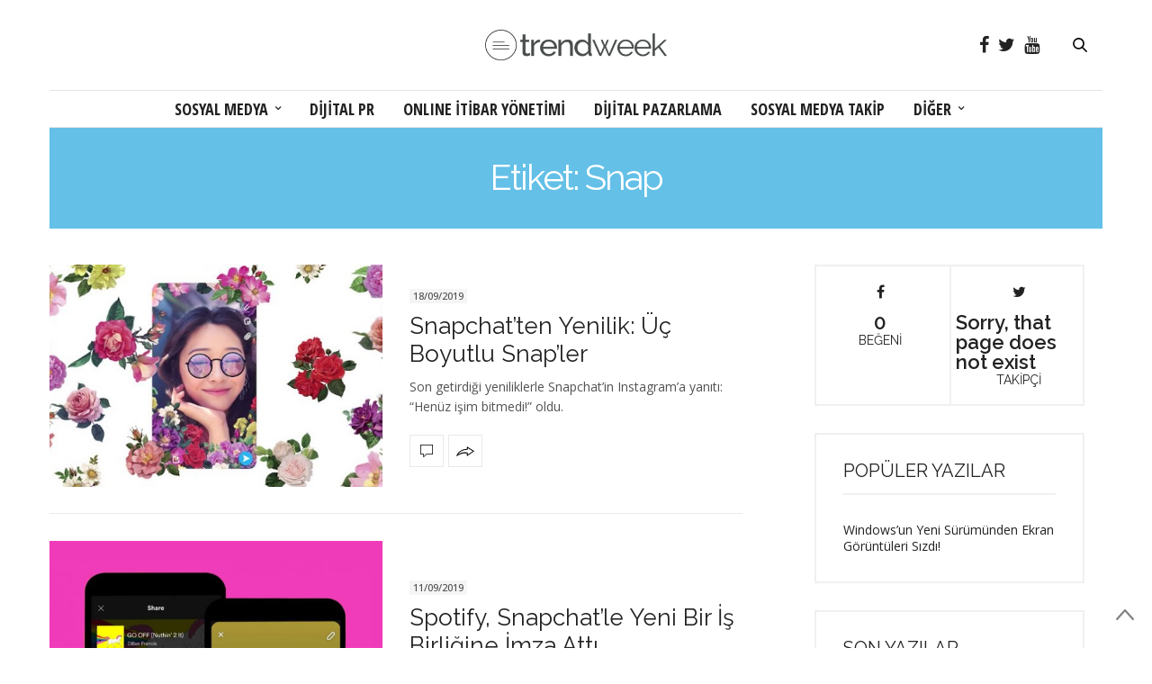

--- FILE ---
content_type: text/html; charset=UTF-8
request_url: https://www.trendweek.com/tag/snap/
body_size: 32241
content:
<!doctype html>
<html lang="tr-TR">
<head>
	<meta charset="UTF-8">
	<meta name="viewport" content="width=device-width, initial-scale=1, maximum-scale=1, user-scalable=1">
	<link rel="profile" href="http://gmpg.org/xfn/11">
	<link rel="pingback" href="https://www.trendweek.com/xmlrpc.php">
	<link rel="icon" href="https://www.trendweek.com/wp-content/uploads/2017/12/cropped-trendweek-32x32.png" sizes="32x32" />
<link rel="icon" href="https://www.trendweek.com/wp-content/uploads/2017/12/cropped-trendweek-192x192.png" sizes="192x192" />
<link rel="apple-touch-icon-precomposed" href="https://www.trendweek.com/wp-content/uploads/2017/12/cropped-trendweek-180x180.png" />
<meta name="msapplication-TileImage" content="https://www.trendweek.com/wp-content/uploads/2017/12/cropped-trendweek-270x270.png" />
		<meta http-equiv="x-dns-prefetch-control" content="on">
	<link rel="dns-prefetch" href="//fonts.googleapis.com" />
	<link rel="dns-prefetch" href="//fonts.gstatic.com" />
	<link rel="dns-prefetch" href="//0.gravatar.com/" />
	<link rel="dns-prefetch" href="//2.gravatar.com/" />
	<link rel="dns-prefetch" href="//1.gravatar.com/" /><title>Snap | Sosyal Medya | Online itibar yönetimi | Dijital PR | Sosyal Medya Takip</title>

<!-- All in One SEO Pack 2.4.4.1 by Michael Torbert of Semper Fi Web Design[1140,1231] -->
<meta name="keywords"  content="3 boyutlu,3 boyutlu fotoğraf,3 boyutlu snap,3d,3d camera mode,3d effects,filtre,fotoğraf filtresi,snap,snapchat,snapchat 3d camera mode,snapchat 3d effects,snapchat filtre özelliği,snapchat filtresi,snapchat stories,snapchat story,snapchat üç boyutlu filtre,üç boyutlu,üç boyutlu filtre,üç boyutlu snap,yüz filtresi,albüm,müzik,müzik dinleme,müzik paylaşım,şarkı,şarkılar,spotify,yenilik,etkinlik,event,snapchat event,snapchat kullanıcıları,film,lens,lenses,shazam,sinema,snapchat lenses,snapchat sponsored lenses,snapcode,warner bros,köpek,snapchat lens explorer,arkadaşlık,bitmoji,profil,snapchat arkadaşı,snapchat arkadaşlık profili,snapchat friendship profile,snapchat profili,snapchat users,canlı yayın,google+ hangouts,kamera,kamera filtresi,skype,snapchat lens studio,twitch,youtube,alışveriş,hikaye,reklam,shopping,snap story,snapchat reklamı,sosyal alışveriş,anlık mesajlaşma,ar,artırılmış gerçeklik,artırılmış gerçeklik oyunu,augmented reality,mobil uygulama,oyun,pectacles,snapchat spectacles,snappables,social game,sosyal medya,sosyal oyun,spectacles,spectacles v2.0,vr" />
<link rel='next' href='https://www.trendweek.com/tag/snap/page/2/' />

<link rel="canonical" href="https://www.trendweek.com/tag/snap/" />
			<script type="text/javascript" >
				window.ga=window.ga||function(){(ga.q=ga.q||[]).push(arguments)};ga.l=+new Date;
				ga('create', 'UA-12801796-1', 'auto');
				// Plugins
				
				ga('send', 'pageview');
			</script>
			<script async src="https://www.google-analytics.com/analytics.js"></script>
			<!-- /all in one seo pack -->
<link rel='dns-prefetch' href='//s0.wp.com' />
<link rel='dns-prefetch' href='//use.typekit.net' />
<link rel='dns-prefetch' href='//maxcdn.bootstrapcdn.com' />
<link rel='dns-prefetch' href='//fonts.googleapis.com' />
<link rel='dns-prefetch' href='//s.w.org' />
<link rel="alternate" type="application/rss+xml" title="Sosyal Medya | Online itibar yönetimi | Dijital PR | Sosyal Medya Takip &raquo; beslemesi" href="https://www.trendweek.com/feed/" />
<link rel="alternate" type="application/rss+xml" title="Sosyal Medya | Online itibar yönetimi | Dijital PR | Sosyal Medya Takip &raquo; yorum beslemesi" href="https://www.trendweek.com/comments/feed/" />
<link rel="alternate" type="application/rss+xml" title="Sosyal Medya | Online itibar yönetimi | Dijital PR | Sosyal Medya Takip &raquo; Snap etiket beslemesi" href="https://www.trendweek.com/tag/snap/feed/" />
		<script type="text/javascript">
			window._wpemojiSettings = {"baseUrl":"https:\/\/s.w.org\/images\/core\/emoji\/11\/72x72\/","ext":".png","svgUrl":"https:\/\/s.w.org\/images\/core\/emoji\/11\/svg\/","svgExt":".svg","source":{"concatemoji":"https:\/\/www.trendweek.com\/wp-includes\/js\/wp-emoji-release.min.js?ver=4.9.28"}};
			!function(e,a,t){var n,r,o,i=a.createElement("canvas"),p=i.getContext&&i.getContext("2d");function s(e,t){var a=String.fromCharCode;p.clearRect(0,0,i.width,i.height),p.fillText(a.apply(this,e),0,0);e=i.toDataURL();return p.clearRect(0,0,i.width,i.height),p.fillText(a.apply(this,t),0,0),e===i.toDataURL()}function c(e){var t=a.createElement("script");t.src=e,t.defer=t.type="text/javascript",a.getElementsByTagName("head")[0].appendChild(t)}for(o=Array("flag","emoji"),t.supports={everything:!0,everythingExceptFlag:!0},r=0;r<o.length;r++)t.supports[o[r]]=function(e){if(!p||!p.fillText)return!1;switch(p.textBaseline="top",p.font="600 32px Arial",e){case"flag":return s([55356,56826,55356,56819],[55356,56826,8203,55356,56819])?!1:!s([55356,57332,56128,56423,56128,56418,56128,56421,56128,56430,56128,56423,56128,56447],[55356,57332,8203,56128,56423,8203,56128,56418,8203,56128,56421,8203,56128,56430,8203,56128,56423,8203,56128,56447]);case"emoji":return!s([55358,56760,9792,65039],[55358,56760,8203,9792,65039])}return!1}(o[r]),t.supports.everything=t.supports.everything&&t.supports[o[r]],"flag"!==o[r]&&(t.supports.everythingExceptFlag=t.supports.everythingExceptFlag&&t.supports[o[r]]);t.supports.everythingExceptFlag=t.supports.everythingExceptFlag&&!t.supports.flag,t.DOMReady=!1,t.readyCallback=function(){t.DOMReady=!0},t.supports.everything||(n=function(){t.readyCallback()},a.addEventListener?(a.addEventListener("DOMContentLoaded",n,!1),e.addEventListener("load",n,!1)):(e.attachEvent("onload",n),a.attachEvent("onreadystatechange",function(){"complete"===a.readyState&&t.readyCallback()})),(n=t.source||{}).concatemoji?c(n.concatemoji):n.wpemoji&&n.twemoji&&(c(n.twemoji),c(n.wpemoji)))}(window,document,window._wpemojiSettings);
		</script>
		<style type="text/css">
img.wp-smiley,
img.emoji {
	display: inline !important;
	border: none !important;
	box-shadow: none !important;
	height: 1em !important;
	width: 1em !important;
	margin: 0 .07em !important;
	vertical-align: -0.1em !important;
	background: none !important;
	padding: 0 !important;
}
</style>
<link rel='stylesheet' id='thb-fa-css'  href='https://maxcdn.bootstrapcdn.com/font-awesome/4.6.3/css/font-awesome.min.css?ver=4.3.1' type='text/css' media='all' />
<link rel='stylesheet' id='thb-app-css'  href='https://www.trendweek.com/wp-content/themes/thevoux-wp/assets/css/app.css?ver=4.3.1' type='text/css' media='all' />
<style id='thb-app-inline-css' type='text/css'>
body { color:;font-family:'Open Sans', 'BlinkMacSystemFont', -apple-system, 'Roboto', 'Lucida Sans';}@media only screen and (max-width:40.063em) {.header .logo .logoimg {max-height:30px;}}@media only screen and (min-width:40.063em) {.header .logo .logoimg {max-height:35px;}}.header.fixed .logo .logoimg {max-height:30px;}#mobile-menu .logoimg {max-height:35px;}h1, h2, h3, h4, h5, h6, .mont, .post .post-author:not(.style2) em, .wpcf7-response-output, label, .select-wrapper select, .wp-caption .wp-caption-text, .smalltitle, .toggle .title, q, blockquote p, cite, table tr th, table tr td, #footer.style3 .menu, #footer.style2 .menu, #footer.style4 .menu, .product-title, .social_bar, .widget.widget_socialcounter ul.style2 li, .post.listing.listing-style2 .just-shares span {font-family:'Raleway', 'BlinkMacSystemFont', -apple-system, 'Roboto', 'Lucida Sans';}a, .full-menu-container .full-menu > li.active > a, .full-menu-container .full-menu > li.sfHover > a, .full-menu-container .full-menu > li > a:hover, .full-menu-container .full-menu > li > a:hover, .full-menu-container .full-menu > li.menu-item-has-children.menu-item-mega-parent .thb_mega_menu_holder .thb_mega_menu li.active a, .full-menu-container .full-menu > li.menu-item-has-children.menu-item-mega-parent .thb_mega_menu_holder .thb_mega_menu li.active a .fa, .full-menu-container.light-menu-color .full-menu>li>a:hover, .post .article-tags a, .post .post-title a:hover, #archive-title h1 span, .widget > strong, .widget.widget_recent_entries ul li .url, .widget.widget_recent_comments ul li .url, .widget.widget_sharedimages .post-links.just-shares, .slick.dark-pagination .slick-dots li.slick-active button, .slick-nav:hover, .thb-mobile-menu li a.active, .post .post-content .wpb_accordion .wpb_accordion_section .wpb_accordion_header.ui-accordion-header-active a, .tabs .active a, .tabs .active a:hover, .tabs dd a:hover, .tabs li a:hover, .toggle .title.wpb_toggle_title_active, .toggle .title.wpb_toggle_title_active:hover, q, blockquote p, cite, .notification-box a, .thb-selectionSharer a.email:hover,.cart_totals table tr.order-total td, .payment_methods li .about_paypal, .terms label a, .thb-mobile-menu-secondary li a:hover, .price .amount, .price.single-price ins .amount,.product .product-information .product_meta>span a, .product .product-information .product_meta>span .sku, .woocommerce-tabs .tabs dd.active a, .video_playlist .video_play.vertical.video-active h6, .woocommerce-tabs .tabs dd a:hover {color:#64c0e7;}.slick.dark-pagination .slick-dots li.slick-active button,.custom_check + .custom_label:hover:before,.post .post-content .atvImg:hover .image_link,#footer.dark .slick.dark-pagination .slick-dots li.slick-active button {border-color:#64c0e7;}.post .post-gallery.has-gallery:after {background-color:#64c0e7;}.woocommerce-tabs .tabs dd a:after {border-bottom-color:#64c0e7;}.widget.style5>strong span:after {border-left-color:#64c0e7;}.widget.style5>strong span:before {border-right-color:#5aadd0;}blockquote:before,blockquote:after {background:rgba(100,192,231, 0.2);}@media only screen and (max-width:40.063em) {.post.featured-style4 .featured-title {background:#64c0e7;}}.header.fixed .header_top .progress, .post .post-gallery .gallery-link, .post.featured-style4:hover .featured-title, .slick.dark-pagination .slick-dots li.slick-active button, [class^="tag-link"]:hover, .post-gallery-content .row .columns .arrow:hover,.mobile-toggle span, .btn:not(.transparent-white):not(.transparent-black), .btn:not(.transparent-white):not(.transparent-black):focus, .button:not(.transparent-white):not(.transparent-black), input[type=submit]:not(.transparent-white):not(.transparent-black), .btn.black:hover, .btn:focus.black:hover, .button.black:hover, input[type=submit].black:hover, .post .post-content .vc_toggle.vc_toggle_active .vc_toggle_title .vc_toggle_icon:after, .highlight.accent, .header .social-holder .quick_cart .cart_count, .custom_check + .custom_label:after, #archive-title, .video_playlist .video_play.video-active, .widget .count-image .count, .category_container.style3:before {background:#64c0e7;}.header .social-holder .social_header:hover .social_icon,.post .post-content .atvImg .title svg, .post .post-content .atvImg .arrow svg {fill:#64c0e7;}.mobile-toggle span,.light-title .mobile-toggle span {background:#000000;}.header.fixed .header_top .progress {background:#64c0e7;}.full-menu-container .full-menu > li > a,#footer.style2 .menu, #footer.style3 .menu, #footer.style4 .menu, #footer.style5 .menu {font-family:'Open Sans Condensed', 'BlinkMacSystemFont', -apple-system, 'Roboto', 'Lucida Sans';font-size:18px;}.full-menu-container .full-menu > li .sub-menu a {}.thb-mobile-menu>li>a,.thb-mobile-menu-secondary li a {}.thb-mobile-menu .sub-menu li a {}.post .post-title h1 {}.widget > strong {font-family:'Raleway', 'BlinkMacSystemFont', -apple-system, 'Roboto', 'Lucida Sans';}.post-links,.post-meta,.post-title-bullets li button span {font-size:12px;}.post-meta.style1 a.cat-blog-dunyasi { color:; }.post-meta.style2 a.cat-blog-dunyasi { background-color:; }.post .post-content .category_title.catstyle-style4 h2 a:hover { color:; }.post-meta.style1 a.cat-diger { color:; }.post-meta.style2 a.cat-diger { background-color:; }.post .post-content .category_title.catstyle-style10 h2 a:hover { color:; }.post-meta.style1 a.cat-dijital-pazarlama { color:; }.post-meta.style2 a.cat-dijital-pazarlama { background-color:; }.post .post-content .category_title.catstyle-style1 h2 a:hover { color:; }.post-meta.style1 a.cat-dijital-pr { color:; }.post-meta.style2 a.cat-dijital-pr { background-color:; }.post .post-content .category_title.catstyle-style56 h2 a:hover { color:; }.post-meta.style1 a.cat-facebook { color:; }.post-meta.style2 a.cat-facebook { background-color:; }.post .post-content .category_title.catstyle-style4078 h2 a:hover { color:; }.post-meta.style1 a.cat-genel-en { color:; }.post-meta.style2 a.cat-genel-en { background-color:; }.post .post-content .category_title.catstyle-style4138 h2 a:hover { color:; }.post-meta.style1 a.cat-google { color:; }.post-meta.style2 a.cat-google { background-color:; }.post .post-content .category_title.catstyle-style4081 h2 a:hover { color:; }.post-meta.style1 a.cat-instagram { color:; }.post-meta.style2 a.cat-instagram { background-color:; }.post .post-content .category_title.catstyle-style4080 h2 a:hover { color:; }.post-meta.style1 a.cat-internet { color:; }.post-meta.style2 a.cat-internet { background-color:; }.post .post-content .category_title.catstyle-style9 h2 a:hover { color:; }.post-meta.style1 a.cat-linkedin { color:; }.post-meta.style2 a.cat-linkedin { background-color:; }.post .post-content .category_title.catstyle-style4085 h2 a:hover { color:; }.post-meta.style1 a.cat-messenger { color:; }.post-meta.style2 a.cat-messenger { background-color:; }.post .post-content .category_title.catstyle-style8320 h2 a:hover { color:; }.post-meta.style1 a.cat-mobil { color:; }.post-meta.style2 a.cat-mobil { background-color:; }.post .post-content .category_title.catstyle-style6 h2 a:hover { color:; }.post-meta.style1 a.cat-online-itibar-yonetimi { color:; }.post-meta.style2 a.cat-online-itibar-yonetimi { background-color:; }.post .post-content .category_title.catstyle-style46 h2 a:hover { color:; }.post-meta.style1 a.cat-pinterest { color:; }.post-meta.style2 a.cat-pinterest { background-color:; }.post .post-content .category_title.catstyle-style7438 h2 a:hover { color:; }.post-meta.style1 a.cat-snapchat { color:; }.post-meta.style2 a.cat-snapchat { background-color:; }.post .post-content .category_title.catstyle-style7422 h2 a:hover { color:; }.post-meta.style1 a.cat-sosyal-medya { color:; }.post-meta.style2 a.cat-sosyal-medya { background-color:; }.post .post-content .category_title.catstyle-style3 h2 a:hover { color:; }.post-meta.style1 a.cat-sosyal-medya-takip { color:; }.post-meta.style2 a.cat-sosyal-medya-takip { background-color:; }.post .post-content .category_title.catstyle-style177 h2 a:hover { color:; }.post-meta.style1 a.cat-spotify { color:; }.post-meta.style2 a.cat-spotify { background-color:; }.post .post-content .category_title.catstyle-style7515 h2 a:hover { color:; }.post-meta.style1 a.cat-teknoloji { color:; }.post-meta.style2 a.cat-teknoloji { background-color:; }.post .post-content .category_title.catstyle-style5 h2 a:hover { color:; }.post-meta.style1 a.cat-tiktok { color:; }.post-meta.style2 a.cat-tiktok { background-color:; }.post .post-content .category_title.catstyle-style8517 h2 a:hover { color:; }.post-meta.style1 a.cat-tumblr { color:; }.post-meta.style2 a.cat-tumblr { background-color:; }.post .post-content .category_title.catstyle-style7439 h2 a:hover { color:; }.post-meta.style1 a.cat-twitter { color:; }.post-meta.style2 a.cat-twitter { background-color:; }.post .post-content .category_title.catstyle-style4079 h2 a:hover { color:; }.post-meta.style1 a.cat-whatsapp { color:; }.post-meta.style2 a.cat-whatsapp { background-color:; }.post .post-content .category_title.catstyle-style4084 h2 a:hover { color:; }.post-meta.style1 a.cat-youtube { color:; }.post-meta.style2 a.cat-youtube { background-color:; }.post .post-content .category_title.catstyle-style7421 h2 a:hover { color:; }#footer.style1,#footer.style2,#footer.style3,#footer.style4 {padding-top:60px;padding-bottom:60px;;}#footer .widget {padding-top:0px;padding-right:20px;padding-bottom:0px;padding-left:20px;;}
</style>
<link rel='stylesheet' id='thb-style-css'  href='https://www.trendweek.com/wp-content/themes/thevoux-wp-child/style.css' type='text/css' media='all' />
<link rel='stylesheet' id='thb-google-fonts-css'  href='https://fonts.googleapis.com/css?family=Open+Sans%3A300%2C400%2C500%2C600%2C700%2C900%7CRaleway%3A300%2C400%2C500%2C600%2C700%2C900%7COpen+Sans+Condensed%3A300%2C400%2C500%2C600%2C700%2C900%7CLora%3A300%2C400%2C500%2C600%2C700%2C900&#038;subset=latin%2Clatin-ext&#038;ver=4.9.28' type='text/css' media='all' />
<!-- Inline jetpack_facebook_likebox -->
<style id='jetpack_facebook_likebox-inline-css' type='text/css'>
.widget_facebook_likebox {
	overflow: hidden;
}

</style>
<link rel='stylesheet' id='jetpack_css-css'  href='https://www.trendweek.com/wp-content/plugins/jetpack/css/jetpack.css?ver=5.8.4' type='text/css' media='all' />
<script type='text/javascript' src='https://use.typekit.net/yqg0koz.js'></script>
<script type='text/javascript'>
try{Typekit.load({ async: true });}catch(e){}
</script>
<script type='text/javascript' src='https://www.trendweek.com/wp-includes/js/jquery/jquery.js?ver=1.12.4'></script>
<script type='text/javascript' src='https://www.trendweek.com/wp-includes/js/jquery/jquery-migrate.min.js?ver=1.4.1'></script>
<link rel='https://api.w.org/' href='https://www.trendweek.com/wp-json/' />
<link rel="EditURI" type="application/rsd+xml" title="RSD" href="https://www.trendweek.com/xmlrpc.php?rsd" />
<link rel="wlwmanifest" type="application/wlwmanifest+xml" href="https://www.trendweek.com/wp-includes/wlwmanifest.xml" /> 
<meta name="generator" content="WordPress 4.9.28" />

<link rel='dns-prefetch' href='//v0.wordpress.com'/>
<link rel='dns-prefetch' href='//jetpack.wordpress.com'/>
<link rel='dns-prefetch' href='//s0.wp.com'/>
<link rel='dns-prefetch' href='//s1.wp.com'/>
<link rel='dns-prefetch' href='//s2.wp.com'/>
<link rel='dns-prefetch' href='//public-api.wordpress.com'/>
<link rel='dns-prefetch' href='//0.gravatar.com'/>
<link rel='dns-prefetch' href='//1.gravatar.com'/>
<link rel='dns-prefetch' href='//2.gravatar.com'/>
<style type='text/css'>img#wpstats{display:none}</style><link rel="icon" href="https://www.trendweek.com/wp-content/uploads/2017/12/cropped-trendweek-32x32.png" sizes="32x32" />
<link rel="icon" href="https://www.trendweek.com/wp-content/uploads/2017/12/cropped-trendweek-192x192.png" sizes="192x192" />
<link rel="apple-touch-icon-precomposed" href="https://www.trendweek.com/wp-content/uploads/2017/12/cropped-trendweek-180x180.png" />
<meta name="msapplication-TileImage" content="https://www.trendweek.com/wp-content/uploads/2017/12/cropped-trendweek-270x270.png" />
<noscript><style type="text/css"> .wpb_animate_when_almost_visible { opacity: 1; }</style></noscript><!-- Google tag (gtag.js) -->
<script async src="https://www.googletagmanager.com/gtag/js?id=G-C8VMY4SCGY"></script>
<script>
  window.dataLayer = window.dataLayer || [];
  function gtag(){dataLayer.push(arguments);}
  gtag('js', new Date());

  gtag('config', 'G-C8VMY4SCGY');
</script>
</head>
<body class="archive tag tag-snap tag-2816 social_black-on wpb-js-composer js-comp-ver-5.4.5 vc_responsive">

<div id="wrapper" class="thb-page-transition-off">
	<!-- Start Mobile Menu -->
<nav id="mobile-menu">
	<div class="custom_scroll" id="menu-scroll">
		<a href="#" class="close">×</a>
		<a href="https://www.trendweek.com" class="logolink" title="Sosyal Medya | Online itibar yönetimi | Dijital PR | Sosyal Medya Takip">
			<img src="https://www.trendweek.com/wp-content/uploads/2017/12/trendweek-logo.png" class="logoimg" alt="Sosyal Medya | Online itibar yönetimi | Dijital PR | Sosyal Medya Takip"/>
		</a>
				  <ul id="menu-mobile-menu" class="thb-mobile-menu"><li id="menu-item-14391" class=" menu-item menu-item-type-taxonomy menu-item-object-category menu-item-14391"><a href="https://www.trendweek.com/category/sosyal-medya/">SOSYAL MEDYA</a></li>
<li id="menu-item-14392" class=" menu-item menu-item-type-taxonomy menu-item-object-category menu-item-14392"><a href="https://www.trendweek.com/category/dijital-pr/">DİJİTAL PR</a></li>
<li id="menu-item-14393" class=" menu-item menu-item-type-taxonomy menu-item-object-category menu-item-14393"><a href="https://www.trendweek.com/category/online-itibar-yonetimi/">ONLINE İTİBAR YÖNETİMİ</a></li>
<li id="menu-item-14394" class=" menu-item menu-item-type-taxonomy menu-item-object-category menu-item-14394"><a href="https://www.trendweek.com/category/dijital-pazarlama/">DİJİTAL PAZARLAMA</a></li>
<li id="menu-item-14395" class=" menu-item menu-item-type-taxonomy menu-item-object-category menu-item-14395"><a href="https://www.trendweek.com/category/sosyal-medya-takip/">SOSYAL MEDYA TAKİP</a></li>
<li id="menu-item-14396" class=" menu-item menu-item-type-taxonomy menu-item-object-category menu-item-14396"><a href="https://www.trendweek.com/category/diger/">DİĞER</a></li>
</ul>							<ul id="menu-secondary" class="thb-mobile-menu-secondary"><li id="menu-item-14331" class="menu-item menu-item-type-post_type menu-item-object-page menu-item-14331"><a href="https://www.trendweek.com/hakkimizda/">Hakkımızda</a></li>
<li id="menu-item-14332" class="menu-item menu-item-type-custom menu-item-object-custom menu-item-14332"><a href="http://www.ttboom.com">Tick Tock Boom</a></li>
<li id="menu-item-14333" class="menu-item menu-item-type-custom menu-item-object-custom menu-item-14333"><a href="https://www.boomsonar.com/tr/">BoomSonar</a></li>
<li id="menu-item-14334" class="menu-item menu-item-type-custom menu-item-object-custom menu-item-14334"><a href="http://www.boomsocial.com">BoomSocial</a></li>
</ul>				<div class="menu-footer">
					</div>
	</div>
</nav>
<!-- End Mobile Menu -->	
	<!-- Start Content Container -->
	<div id="content-container">
		<!-- Start Content Click Capture -->
		<div class="click-capture"></div>
		<!-- End Content Click Capture -->
		
<!-- Start Header -->
<header class="header fixed">
	<div class="header_top cf">
		<div class="row full-width-row">
			<div class="small-3 medium-2 columns toggle-holder">
					<a href="#" class="mobile-toggle hide-for-large-up">
						<div>
							<span></span><span></span><span></span>
						</div>
					</a>
			</div>
			<div class="small-6 medium-8 columns logo text-center active">
								<a href="https://www.trendweek.com" class="logolink" title="Sosyal Medya | Online itibar yönetimi | Dijital PR | Sosyal Medya Takip">
					<img src="https://www.trendweek.com/wp-content/uploads/2017/12/trendweek-logo.png" class="logoimg" alt="Sosyal Medya | Online itibar yönetimi | Dijital PR | Sosyal Medya Takip"/>
				</a>
							</div>
			<div class="small-3 medium-2 columns text-right">
				<div class="social-holder">
							<a href="https://www.facebook.com/Trendweek/" class="facebook icon-1x" target="_blank"><i class="fa fa-facebook"></i></a>
				<a href="https://www.twitter.com/trendweek/" class="twitter icon-1x" target="_blank"><i class="fa fa-twitter"></i></a>
											<a href="https://www.youtube.com/ticktockboom/" class="youtube icon-1x" target="_blank"><i class="fa fa-youtube"></i></a>
							 	<aside class="quick_search">
		<svg xmlns="http://www.w3.org/2000/svg" version="1.1" class="search_icon" x="0" y="0" width="16.2" height="16.2" viewBox="0 0 16.2 16.2" enable-background="new 0 0 16.209 16.204" xml:space="preserve"><path d="M15.9 14.7l-4.3-4.3c0.9-1.1 1.4-2.5 1.4-4 0-3.5-2.9-6.4-6.4-6.4S0.1 3 0.1 6.5c0 3.5 2.9 6.4 6.4 6.4 1.4 0 2.8-0.5 3.9-1.3l4.4 4.3c0.2 0.2 0.4 0.2 0.6 0.2 0.2 0 0.4-0.1 0.6-0.2C16.2 15.6 16.2 15.1 15.9 14.7zM1.7 6.5c0-2.6 2.2-4.8 4.8-4.8s4.8 2.1 4.8 4.8c0 2.6-2.2 4.8-4.8 4.8S1.7 9.1 1.7 6.5z"/></svg>		<!-- Start SearchForm -->
<form method="get" class="searchform" role="search" action="https://www.trendweek.com/">
    <fieldset>
    	<input name="s" type="text" placeholder="Ara" class="small-12">
    </fieldset>
</form>
<!-- End SearchForm -->	</aside>
									</div>
			</div>
		</div>
				<span class="progress"></span>
			</div>
	<div class="nav_holder show-for-large ">
		<div class="row full-width-row no-padding">
			<div class="small-12 columns">
				<nav class="full-menu-container text-center ">
										  <ul id="menu-trendweek" class="full-menu nav"><li id="menu-item-14314" class="menu-item menu-item-type-taxonomy menu-item-object-category menu-item-has-children menu-item-14314 menu-item-mega-parent"><a href="https://www.trendweek.com/category/sosyal-medya/">SOSYAL MEDYA</a>
<div class="thb_mega_menu_holder"><div class="row"><div class="small-12 columns">

<ul class="sub-menu thb_mega_menu">
	<li id="menu-item-14324" class="menu-item menu-item-type-taxonomy menu-item-object-category menu-item-14324"><a href="https://www.trendweek.com/category/sosyal-medya/facebook/"><i class="fa fa-arrow-circle-o-right"></i> FACEBOOK</a></li>
	<li id="menu-item-14326" class="menu-item menu-item-type-taxonomy menu-item-object-category menu-item-14326"><a href="https://www.trendweek.com/category/sosyal-medya/instagram/"><i class="fa fa-arrow-circle-o-right"></i> INSTAGRAM</a></li>
	<li id="menu-item-14328" class="menu-item menu-item-type-taxonomy menu-item-object-category menu-item-14328"><a href="https://www.trendweek.com/category/sosyal-medya/twitter/"><i class="fa fa-arrow-circle-o-right"></i> TWITTER</a></li>
	<li id="menu-item-14327" class="menu-item menu-item-type-taxonomy menu-item-object-category menu-item-14327"><a href="https://www.trendweek.com/category/sosyal-medya/linkedin/"><i class="fa fa-arrow-circle-o-right"></i> LINKEDIN</a></li>
	<li id="menu-item-14330" class="menu-item menu-item-type-taxonomy menu-item-object-category menu-item-14330"><a href="https://www.trendweek.com/category/sosyal-medya/"><i class="fa fa-arrow-circle-o-right"></i> TÜMÜ</a></li>
</ul>
<div class="category-children cf"><div class="row "><div class="small-12 medium-6 large-3 columns"><article class="post mega-menu-post post-17910 type-post status-publish format-standard has-post-thumbnail hentry category-facebook tag-anlik-mesajlasma tag-birebir-mesajlasma tag-code tag-dogrudan-mesajlasma tag-facebook tag-facebook-messenger tag-facebook-messenger-lite tag-geistirici tag-ios tag-mesajlasma tag-messenger tag-yazilim" itemscope itemtype="http://schema.org/Article">
	<figure class="post-gallery">
		<a href="https://www.trendweek.com/messengerin-ios-kodlari-yenilendi/" title="Messenger&#8217;ın Kodları Yenilendi!">
			<img width="480" height="300" src="https://www.trendweek.com/wp-content/uploads/2020/04/Yeni-Facebook-Messenger-480x300.png" class="attachment-thevoux-megamenu size-thevoux-megamenu wp-post-image" alt="" />		</a>
	</figure>
	<div class="post-title entry-header">
		<h6 itemprop="headline"><a href="https://www.trendweek.com/messengerin-ios-kodlari-yenilendi/" title="Messenger&#8217;ın Kodları Yenilendi!">Messenger&#8217;ın Kodları Yenilendi!</a></h6>
	</div>
		<aside class="post-bottom-meta hide">
		<meta itemprop="mainEntityOfPage" content="https://www.trendweek.com/messengerin-ios-kodlari-yenilendi/">
		<meta itemprop="author" content="Jülide Türkay">
		<time class="time" datetime="2020-03-04T14:15:40+00:00" itemprop="datePublished" content="2020-03-04T14:15:40+00:00">04/03/2020</time>
		<meta itemprop="dateModified" content="2020-04-04T14:34:30+00:00">
		<span itemprop="publisher" itemscope itemtype="https://schema.org/Organization">
			<meta itemprop="name" content="Sosyal Medya | Online itibar yönetimi | Dijital PR | Sosyal Medya Takip">
			<span itemprop="logo" itemscope itemtype="https://schema.org/ImageObject">
				<meta itemprop="url" content="https://www.trendweek.com/wp-content/themes/thevoux-wp/assets/img/logo.png">
			</span>
		</span>
		<span itemprop="image" itemscope itemtype="http://schema.org/ImageObject">
			<meta itemprop="url" content="https://www.trendweek.com/wp-content/uploads/2020/04/Yeni-Facebook-Messenger.png">
			<meta itemprop="width" content="900" />
			<meta itemprop="height" content="600" />
		</span>
	</aside>
	</article></div><div class="small-12 medium-6 large-3 columns"><article class="post mega-menu-post post-17726 type-post status-publish format-standard has-post-thumbnail hentry category-facebook tag-arayuz tag-desktop tag-facebook tag-facebook-tasarim tag-masaustu tag-tasarim tag-ui tag-user-interface tag-web-arayuz tag-web-tasarim" itemscope itemtype="http://schema.org/Article">
	<figure class="post-gallery">
		<a href="https://www.trendweek.com/facebook-masaustu-tasarimini-yeniledi/" title="Facebook Masaüstü Tasarımını Yeniledi">
			<img width="480" height="300" src="https://www.trendweek.com/wp-content/uploads/2020/02/facebook-yeni-masaustu-tasarim-480x300.jpg" class="attachment-thevoux-megamenu size-thevoux-megamenu wp-post-image" alt="" />		</a>
	</figure>
	<div class="post-title entry-header">
		<h6 itemprop="headline"><a href="https://www.trendweek.com/facebook-masaustu-tasarimini-yeniledi/" title="Facebook Masaüstü Tasarımını Yeniledi">Facebook Masaüstü Tasarımını Yeniledi</a></h6>
	</div>
		<aside class="post-bottom-meta hide">
		<meta itemprop="mainEntityOfPage" content="https://www.trendweek.com/facebook-masaustu-tasarimini-yeniledi/">
		<meta itemprop="author" content="Jülide Türkay">
		<time class="time" datetime="2020-01-20T13:56:13+00:00" itemprop="datePublished" content="2020-01-20T13:56:13+00:00">20/01/2020</time>
		<meta itemprop="dateModified" content="2020-02-17T10:45:34+00:00">
		<span itemprop="publisher" itemscope itemtype="https://schema.org/Organization">
			<meta itemprop="name" content="Sosyal Medya | Online itibar yönetimi | Dijital PR | Sosyal Medya Takip">
			<span itemprop="logo" itemscope itemtype="https://schema.org/ImageObject">
				<meta itemprop="url" content="https://www.trendweek.com/wp-content/themes/thevoux-wp/assets/img/logo.png">
			</span>
		</span>
		<span itemprop="image" itemscope itemtype="http://schema.org/ImageObject">
			<meta itemprop="url" content="https://www.trendweek.com/wp-content/uploads/2020/02/facebook-yeni-masaustu-tasarim.jpg">
			<meta itemprop="width" content="900" />
			<meta itemprop="height" content="600" />
		</span>
	</aside>
	</article></div><div class="small-12 medium-6 large-3 columns"><article class="post mega-menu-post post-17667 type-post status-publish format-standard has-post-thumbnail hentry category-facebook category-snapchat category-teknoloji category-tiktok tag-deepfake tag-facebook tag-fake-news tag-guvenilir-bilgi tag-online-itibar tag-sahte-icerik tag-snapchat tag-teknoloji tag-tiktok tag-video tag-yalan-haber tag-yapay-zeka" itemscope itemtype="http://schema.org/Article">
	<figure class="post-gallery">
		<a href="https://www.trendweek.com/facebook-deepfake-karsiti-onlem-alirken-tiktok-ve-snapchat-platformlarina-ekliyor/" title="Deepfake Videolara Karşı Facebook Önlem Alıyor">
			<img width="480" height="300" src="https://www.trendweek.com/wp-content/uploads/2020/01/ses-duzenleme-480x300.jpg" class="attachment-thevoux-megamenu size-thevoux-megamenu wp-post-image" alt="" />		</a>
	</figure>
	<div class="post-title entry-header">
		<h6 itemprop="headline"><a href="https://www.trendweek.com/facebook-deepfake-karsiti-onlem-alirken-tiktok-ve-snapchat-platformlarina-ekliyor/" title="Deepfake Videolara Karşı Facebook Önlem Alıyor">Deepfake Videolara Karşı Facebook Önlem Alıyor</a></h6>
	</div>
		<aside class="post-bottom-meta hide">
		<meta itemprop="mainEntityOfPage" content="https://www.trendweek.com/facebook-deepfake-karsiti-onlem-alirken-tiktok-ve-snapchat-platformlarina-ekliyor/">
		<meta itemprop="author" content="Jülide Türkay">
		<time class="time" datetime="2020-01-18T19:44:25+00:00" itemprop="datePublished" content="2020-01-18T19:44:25+00:00">18/01/2020</time>
		<meta itemprop="dateModified" content="2020-04-01T18:14:34+00:00">
		<span itemprop="publisher" itemscope itemtype="https://schema.org/Organization">
			<meta itemprop="name" content="Sosyal Medya | Online itibar yönetimi | Dijital PR | Sosyal Medya Takip">
			<span itemprop="logo" itemscope itemtype="https://schema.org/ImageObject">
				<meta itemprop="url" content="https://www.trendweek.com/wp-content/themes/thevoux-wp/assets/img/logo.png">
			</span>
		</span>
		<span itemprop="image" itemscope itemtype="http://schema.org/ImageObject">
			<meta itemprop="url" content="https://www.trendweek.com/wp-content/uploads/2020/01/ses-duzenleme.jpg">
			<meta itemprop="width" content="900" />
			<meta itemprop="height" content="600" />
		</span>
	</aside>
	</article></div><div class="small-12 medium-6 large-3 columns"><article class="post mega-menu-post post-17749 type-post status-publish format-standard has-post-thumbnail hentry category-facebook tag-ai tag-artificial-intelligence tag-facebook tag-facebook-ai tag-facebook-ai-lab tag-facebook-yapay-zeka-laboratuvari tag-food tag-fotograf tag-fotograf-tanima tag-fotograf-tanima-teknolojisi tag-machine-learning tag-makine-ogrenimi tag-malzeme tag-yapay-zeka tag-yemek tag-yemek-tarifi" itemscope itemtype="http://schema.org/Article">
	<figure class="post-gallery">
		<a href="https://www.trendweek.com/facebook-yapay-zekasi-fotograftan-yemek-tarifi-cikariyor/" title="Facebook Yapay Zekası, Fotoğraftan Yemek Tarifi Çıkarıyor">
			<img width="480" height="300" src="https://www.trendweek.com/wp-content/uploads/2020/02/fb-yemek-480x300.jpeg" class="attachment-thevoux-megamenu size-thevoux-megamenu wp-post-image" alt="" />		</a>
	</figure>
	<div class="post-title entry-header">
		<h6 itemprop="headline"><a href="https://www.trendweek.com/facebook-yapay-zekasi-fotograftan-yemek-tarifi-cikariyor/" title="Facebook Yapay Zekası, Fotoğraftan Yemek Tarifi Çıkarıyor">Facebook Yapay Zekası, Fotoğraftan Yemek Tarifi Çıkarıyor</a></h6>
	</div>
		<aside class="post-bottom-meta hide">
		<meta itemprop="mainEntityOfPage" content="https://www.trendweek.com/facebook-yapay-zekasi-fotograftan-yemek-tarifi-cikariyor/">
		<meta itemprop="author" content="Jülide Türkay">
		<time class="time" datetime="2020-01-02T09:55:46+00:00" itemprop="datePublished" content="2020-01-02T09:55:46+00:00">02/01/2020</time>
		<meta itemprop="dateModified" content="2020-02-12T15:19:08+00:00">
		<span itemprop="publisher" itemscope itemtype="https://schema.org/Organization">
			<meta itemprop="name" content="Sosyal Medya | Online itibar yönetimi | Dijital PR | Sosyal Medya Takip">
			<span itemprop="logo" itemscope itemtype="https://schema.org/ImageObject">
				<meta itemprop="url" content="https://www.trendweek.com/wp-content/themes/thevoux-wp/assets/img/logo.png">
			</span>
		</span>
		<span itemprop="image" itemscope itemtype="http://schema.org/ImageObject">
			<meta itemprop="url" content="https://www.trendweek.com/wp-content/uploads/2020/02/fb-yemek.jpeg">
			<meta itemprop="width" content="900" />
			<meta itemprop="height" content="600" />
		</span>
	</aside>
	</article></div></div><div class="row "><div class="small-12 medium-6 large-3 columns"><article class="post mega-menu-post post-18112 type-post status-publish format-standard has-post-thumbnail hentry category-instagram category-internet category-teknoloji tag-baslangic-menusu tag-canli-kutucuklar tag-dark-mode tag-isletim-sistemi tag-karanlik-mod tag-kullanici-arayuzu tag-microsoft tag-os tag-ui tag-windows tag-windows-10 tag-windows-11" itemscope itemtype="http://schema.org/Article">
	<figure class="post-gallery">
		<a href="https://www.trendweek.com/windowsun-yeni-surumunden-ekran-goruntuleri-sizdi/" title="Windows’un Yeni Sürümünden Ekran Görüntüleri Sızdı!">
			<img width="480" height="300" src="https://www.trendweek.com/wp-content/uploads/2021/06/windows-11-480x300.jpg" class="attachment-thevoux-megamenu size-thevoux-megamenu wp-post-image" alt="" />		</a>
	</figure>
	<div class="post-title entry-header">
		<h6 itemprop="headline"><a href="https://www.trendweek.com/windowsun-yeni-surumunden-ekran-goruntuleri-sizdi/" title="Windows’un Yeni Sürümünden Ekran Görüntüleri Sızdı!">Windows’un Yeni Sürümünden Ekran Görüntüleri Sızdı!</a></h6>
	</div>
		<aside class="post-bottom-meta hide">
		<meta itemprop="mainEntityOfPage" content="https://www.trendweek.com/windowsun-yeni-surumunden-ekran-goruntuleri-sizdi/">
		<meta itemprop="author" content="Silya Zengilli">
		<time class="time" datetime="2021-06-17T16:33:21+00:00" itemprop="datePublished" content="2021-06-17T16:33:21+00:00">17/06/2021</time>
		<meta itemprop="dateModified" content="2021-06-17T18:43:48+00:00">
		<span itemprop="publisher" itemscope itemtype="https://schema.org/Organization">
			<meta itemprop="name" content="Sosyal Medya | Online itibar yönetimi | Dijital PR | Sosyal Medya Takip">
			<span itemprop="logo" itemscope itemtype="https://schema.org/ImageObject">
				<meta itemprop="url" content="https://www.trendweek.com/wp-content/themes/thevoux-wp/assets/img/logo.png">
			</span>
		</span>
		<span itemprop="image" itemscope itemtype="http://schema.org/ImageObject">
			<meta itemprop="url" content="https://www.trendweek.com/wp-content/uploads/2021/06/windows-11.jpg">
			<meta itemprop="width" content="4032" />
			<meta itemprop="height" content="3024" />
		</span>
	</aside>
	</article></div><div class="small-12 medium-6 large-3 columns"><article class="post mega-menu-post post-18063 type-post status-publish format-standard has-post-thumbnail hentry category-instagram tag-2g tag-3g tag-dusuk-veri tag-instagram tag-instagram-lite tag-internet tag-lite tag-mobil-internet tag-mobil-uygulama" itemscope itemtype="http://schema.org/Article">
	<figure class="post-gallery">
		<a href="https://www.trendweek.com/daha-hafif-daha-kucuk-instagram-lite-ile-tanisin/" title="Daha Hafif, Daha Küçük Instagram Lite ile Tanışın!">
			<img width="480" height="300" src="https://www.trendweek.com/wp-content/uploads/2018/11/instagram-kapak-480x300.jpg" class="attachment-thevoux-megamenu size-thevoux-megamenu wp-post-image" alt="" />		</a>
	</figure>
	<div class="post-title entry-header">
		<h6 itemprop="headline"><a href="https://www.trendweek.com/daha-hafif-daha-kucuk-instagram-lite-ile-tanisin/" title="Daha Hafif, Daha Küçük Instagram Lite ile Tanışın!">Daha Hafif, Daha Küçük Instagram Lite ile Tanışın!</a></h6>
	</div>
		<aside class="post-bottom-meta hide">
		<meta itemprop="mainEntityOfPage" content="https://www.trendweek.com/daha-hafif-daha-kucuk-instagram-lite-ile-tanisin/">
		<meta itemprop="author" content="Jülide Türkay">
		<time class="time" datetime="2020-12-31T16:57:32+00:00" itemprop="datePublished" content="2020-12-31T16:57:32+00:00">31/12/2020</time>
		<meta itemprop="dateModified" content="2020-12-31T17:00:15+00:00">
		<span itemprop="publisher" itemscope itemtype="https://schema.org/Organization">
			<meta itemprop="name" content="Sosyal Medya | Online itibar yönetimi | Dijital PR | Sosyal Medya Takip">
			<span itemprop="logo" itemscope itemtype="https://schema.org/ImageObject">
				<meta itemprop="url" content="https://www.trendweek.com/wp-content/themes/thevoux-wp/assets/img/logo.png">
			</span>
		</span>
		<span itemprop="image" itemscope itemtype="http://schema.org/ImageObject">
			<meta itemprop="url" content="https://www.trendweek.com/wp-content/uploads/2018/11/instagram-kapak.jpg">
			<meta itemprop="width" content="900" />
			<meta itemprop="height" content="600" />
		</span>
	</aside>
	</article></div><div class="small-12 medium-6 large-3 columns"><article class="post mega-menu-post post-18023 type-post status-publish format-standard has-post-thumbnail hentry category-instagram tag-alisveris tag-instagram tag-instagram-reels tag-instagram-shopping tag-instagramda-alisveris tag-reels tag-shop tag-sosyal-alisveris tag-sosyal-medya-alisveris" itemscope itemtype="http://schema.org/Article">
	<figure class="post-gallery">
		<a href="https://www.trendweek.com/instagram-reels-ile-yeni-bir-alisveris-deneyimi/" title="Instagram Reels ile Yeni Bir Alışveriş Deneyimi!">
			<img width="1" height="1" src="https://www.trendweek.com/wp-content/uploads/2020/12/instagram-reels-alisveris.png" class="attachment-thevoux-megamenu size-thevoux-megamenu wp-post-image" alt="" />		</a>
	</figure>
	<div class="post-title entry-header">
		<h6 itemprop="headline"><a href="https://www.trendweek.com/instagram-reels-ile-yeni-bir-alisveris-deneyimi/" title="Instagram Reels ile Yeni Bir Alışveriş Deneyimi!">Instagram Reels ile Yeni Bir Alışveriş Deneyimi!</a></h6>
	</div>
		<aside class="post-bottom-meta hide">
		<meta itemprop="mainEntityOfPage" content="https://www.trendweek.com/instagram-reels-ile-yeni-bir-alisveris-deneyimi/">
		<meta itemprop="author" content="Jülide Türkay">
		<time class="time" datetime="2020-12-12T16:00:01+00:00" itemprop="datePublished" content="2020-12-12T16:00:01+00:00">12/12/2020</time>
		<meta itemprop="dateModified" content="2020-12-12T16:00:01+00:00">
		<span itemprop="publisher" itemscope itemtype="https://schema.org/Organization">
			<meta itemprop="name" content="Sosyal Medya | Online itibar yönetimi | Dijital PR | Sosyal Medya Takip">
			<span itemprop="logo" itemscope itemtype="https://schema.org/ImageObject">
				<meta itemprop="url" content="https://www.trendweek.com/wp-content/themes/thevoux-wp/assets/img/logo.png">
			</span>
		</span>
		<span itemprop="image" itemscope itemtype="http://schema.org/ImageObject">
			<meta itemprop="url" content="https://www.trendweek.com/wp-content/uploads/2020/12/instagram-reels-alisveris.png">
			<meta itemprop="width" content="0" />
			<meta itemprop="height" content="0" />
		</span>
	</aside>
	</article></div><div class="small-12 medium-6 large-3 columns"><article class="post mega-menu-post post-17983 type-post status-publish format-standard has-post-thumbnail hentry category-instagram tag-faq tag-frequently-asked-questions tag-instagram tag-instagram-sikca-sorulan-sorular-ozelligi tag-sirketlere-soru-sormak tag-sik-sorulan-sorular tag-sikca-sorulan-sorular tag-soru-cevap tag-sss" itemscope itemtype="http://schema.org/Article">
	<figure class="post-gallery">
		<a href="https://www.trendweek.com/instagramda-sikca-sorulan-sorular-ozelligi/" title="Instagram&#8217;da Sıkça Sorulan Sorular Özelliği">
			<img width="480" height="300" src="https://www.trendweek.com/wp-content/uploads/2020/11/Instagram-SSS-480x300.jpg" class="attachment-thevoux-megamenu size-thevoux-megamenu wp-post-image" alt="" />		</a>
	</figure>
	<div class="post-title entry-header">
		<h6 itemprop="headline"><a href="https://www.trendweek.com/instagramda-sikca-sorulan-sorular-ozelligi/" title="Instagram&#8217;da Sıkça Sorulan Sorular Özelliği">Instagram&#8217;da Sıkça Sorulan Sorular Özelliği</a></h6>
	</div>
		<aside class="post-bottom-meta hide">
		<meta itemprop="mainEntityOfPage" content="https://www.trendweek.com/instagramda-sikca-sorulan-sorular-ozelligi/">
		<meta itemprop="author" content="Jülide Türkay">
		<time class="time" datetime="2020-11-26T23:23:40+00:00" itemprop="datePublished" content="2020-11-26T23:23:40+00:00">26/11/2020</time>
		<meta itemprop="dateModified" content="2020-11-26T23:30:55+00:00">
		<span itemprop="publisher" itemscope itemtype="https://schema.org/Organization">
			<meta itemprop="name" content="Sosyal Medya | Online itibar yönetimi | Dijital PR | Sosyal Medya Takip">
			<span itemprop="logo" itemscope itemtype="https://schema.org/ImageObject">
				<meta itemprop="url" content="https://www.trendweek.com/wp-content/themes/thevoux-wp/assets/img/logo.png">
			</span>
		</span>
		<span itemprop="image" itemscope itemtype="http://schema.org/ImageObject">
			<meta itemprop="url" content="https://www.trendweek.com/wp-content/uploads/2020/11/Instagram-SSS.jpg">
			<meta itemprop="width" content="808" />
			<meta itemprop="height" content="680" />
		</span>
	</aside>
	</article></div></div><div class="row "><div class="small-12 medium-6 large-3 columns"><article class="post mega-menu-post post-17963 type-post status-publish format-standard has-post-thumbnail hentry category-twitter tag-fleets tag-hikaye tag-story tag-twitter tag-twitter-fleets" itemscope itemtype="http://schema.org/Article">
	<figure class="post-gallery">
		<a href="https://www.trendweek.com/twitter-fleets/" title="Twitter Fleets">
			<img width="480" height="300" src="https://www.trendweek.com/wp-content/uploads/2020/11/Twitter-Fleets-480x300.png" class="attachment-thevoux-megamenu size-thevoux-megamenu wp-post-image" alt="" />		</a>
	</figure>
	<div class="post-title entry-header">
		<h6 itemprop="headline"><a href="https://www.trendweek.com/twitter-fleets/" title="Twitter Fleets">Twitter Fleets</a></h6>
	</div>
		<aside class="post-bottom-meta hide">
		<meta itemprop="mainEntityOfPage" content="https://www.trendweek.com/twitter-fleets/">
		<meta itemprop="author" content="Jülide Türkay">
		<time class="time" datetime="2020-11-18T11:45:56+00:00" itemprop="datePublished" content="2020-11-18T11:45:56+00:00">18/11/2020</time>
		<meta itemprop="dateModified" content="2020-11-18T12:37:45+00:00">
		<span itemprop="publisher" itemscope itemtype="https://schema.org/Organization">
			<meta itemprop="name" content="Sosyal Medya | Online itibar yönetimi | Dijital PR | Sosyal Medya Takip">
			<span itemprop="logo" itemscope itemtype="https://schema.org/ImageObject">
				<meta itemprop="url" content="https://www.trendweek.com/wp-content/themes/thevoux-wp/assets/img/logo.png">
			</span>
		</span>
		<span itemprop="image" itemscope itemtype="http://schema.org/ImageObject">
			<meta itemprop="url" content="https://www.trendweek.com/wp-content/uploads/2020/11/Twitter-Fleets.png">
			<meta itemprop="width" content="1018" />
			<meta itemprop="height" content="716" />
		</span>
	</aside>
	</article></div><div class="small-12 medium-6 large-3 columns"><article class="post mega-menu-post post-17885 type-post status-publish format-standard has-post-thumbnail hentry category-twitter tag-emoji-reaksiyonu tag-fleet tag-fleets tag-hikaye tag-tweet tag-twitter tag-twitter-emoji-reaksiyonu tag-twitter-fleets tag-twitter-hikayeleri" itemscope itemtype="http://schema.org/Article">
	<figure class="post-gallery">
		<a href="https://www.trendweek.com/hikayeler-twittera-da-geliyor/" title="Beklenen Oluyor! Artık Hikayeler Twitter’a da Geliyor!">
			<img width="480" height="300" src="https://www.trendweek.com/wp-content/uploads/2020/04/twitter-fleets-1-480x300.jpg" class="attachment-thevoux-megamenu size-thevoux-megamenu wp-post-image" alt="" />		</a>
	</figure>
	<div class="post-title entry-header">
		<h6 itemprop="headline"><a href="https://www.trendweek.com/hikayeler-twittera-da-geliyor/" title="Beklenen Oluyor! Artık Hikayeler Twitter’a da Geliyor!">Beklenen Oluyor! Artık Hikayeler Twitter’a da Geliyor!</a></h6>
	</div>
		<aside class="post-bottom-meta hide">
		<meta itemprop="mainEntityOfPage" content="https://www.trendweek.com/hikayeler-twittera-da-geliyor/">
		<meta itemprop="author" content="Jülide Türkay">
		<time class="time" datetime="2020-03-05T18:07:37+00:00" itemprop="datePublished" content="2020-03-05T18:07:37+00:00">05/03/2020</time>
		<meta itemprop="dateModified" content="2020-11-17T18:45:32+00:00">
		<span itemprop="publisher" itemscope itemtype="https://schema.org/Organization">
			<meta itemprop="name" content="Sosyal Medya | Online itibar yönetimi | Dijital PR | Sosyal Medya Takip">
			<span itemprop="logo" itemscope itemtype="https://schema.org/ImageObject">
				<meta itemprop="url" content="https://www.trendweek.com/wp-content/themes/thevoux-wp/assets/img/logo.png">
			</span>
		</span>
		<span itemprop="image" itemscope itemtype="http://schema.org/ImageObject">
			<meta itemprop="url" content="https://www.trendweek.com/wp-content/uploads/2020/04/twitter-fleets-1.jpg">
			<meta itemprop="width" content="900" />
			<meta itemprop="height" content="600" />
		</span>
	</aside>
	</article></div><div class="small-12 medium-6 large-3 columns"><article class="post mega-menu-post post-17729 type-post status-publish format-standard has-post-thumbnail hentry category-twitter tag-bilgisayar-oyunlari tag-fortnite tag-gaming tag-oyun tag-oyun-gelistirici tag-oyun-konsolu tag-twitter" itemscope itemtype="http://schema.org/Article">
	<figure class="post-gallery">
		<a href="https://www.trendweek.com/oyun-dunyasi-icin-2019-yili-twitterda-nasil-gecti/" title="Oyun Dünyası İçin 2019 Yılı Twitter&#8217;da Nasıl Geçti?">
			<img width="480" height="300" src="https://www.trendweek.com/wp-content/uploads/2020/02/twitter-oyun-dunyasi-480x300.jpg" class="attachment-thevoux-megamenu size-thevoux-megamenu wp-post-image" alt="" />		</a>
	</figure>
	<div class="post-title entry-header">
		<h6 itemprop="headline"><a href="https://www.trendweek.com/oyun-dunyasi-icin-2019-yili-twitterda-nasil-gecti/" title="Oyun Dünyası İçin 2019 Yılı Twitter&#8217;da Nasıl Geçti?">Oyun Dünyası İçin 2019 Yılı Twitter&#8217;da Nasıl Geçti?</a></h6>
	</div>
		<aside class="post-bottom-meta hide">
		<meta itemprop="mainEntityOfPage" content="https://www.trendweek.com/oyun-dunyasi-icin-2019-yili-twitterda-nasil-gecti/">
		<meta itemprop="author" content="Jülide Türkay">
		<time class="time" datetime="2020-01-09T15:42:28+00:00" itemprop="datePublished" content="2020-01-09T15:42:28+00:00">09/01/2020</time>
		<meta itemprop="dateModified" content="2020-02-17T15:50:15+00:00">
		<span itemprop="publisher" itemscope itemtype="https://schema.org/Organization">
			<meta itemprop="name" content="Sosyal Medya | Online itibar yönetimi | Dijital PR | Sosyal Medya Takip">
			<span itemprop="logo" itemscope itemtype="https://schema.org/ImageObject">
				<meta itemprop="url" content="https://www.trendweek.com/wp-content/themes/thevoux-wp/assets/img/logo.png">
			</span>
		</span>
		<span itemprop="image" itemscope itemtype="http://schema.org/ImageObject">
			<meta itemprop="url" content="https://www.trendweek.com/wp-content/uploads/2020/02/twitter-oyun-dunyasi.jpg">
			<meta itemprop="width" content="900" />
			<meta itemprop="height" content="600" />
		</span>
	</aside>
	</article></div><div class="small-12 medium-6 large-3 columns"><article class="post mega-menu-post post-17635 type-post status-publish format-standard has-post-thumbnail hentry category-dijital-pazarlama category-twitter tag-anket tag-anket-reklami tag-icgoru tag-marka tag-marka-iletisimi tag-survey tag-twitter tag-twitter-anket tag-twitter-brand-surveys tag-twitter-marka-sayfasi" itemscope itemtype="http://schema.org/Article">
	<figure class="post-gallery">
		<a href="https://www.trendweek.com/twitter-marka-anketleri-ile-sizi-tanimak-istiyor/" title="Twitter, Marka Anketleri ile Sizi Daha İyi Tanımak İstiyor">
			<img width="480" height="300" src="https://www.trendweek.com/wp-content/uploads/2020/01/twitter-marka-anketleri-480x300.jpg" class="attachment-thevoux-megamenu size-thevoux-megamenu wp-post-image" alt="" />		</a>
	</figure>
	<div class="post-title entry-header">
		<h6 itemprop="headline"><a href="https://www.trendweek.com/twitter-marka-anketleri-ile-sizi-tanimak-istiyor/" title="Twitter, Marka Anketleri ile Sizi Daha İyi Tanımak İstiyor">Twitter, Marka Anketleri ile Sizi Daha İyi Tanımak İstiyor</a></h6>
	</div>
		<aside class="post-bottom-meta hide">
		<meta itemprop="mainEntityOfPage" content="https://www.trendweek.com/twitter-marka-anketleri-ile-sizi-tanimak-istiyor/">
		<meta itemprop="author" content="Jülide Türkay">
		<time class="time" datetime="2019-12-05T17:58:25+00:00" itemprop="datePublished" content="2019-12-05T17:58:25+00:00">05/12/2019</time>
		<meta itemprop="dateModified" content="2020-01-10T19:06:09+00:00">
		<span itemprop="publisher" itemscope itemtype="https://schema.org/Organization">
			<meta itemprop="name" content="Sosyal Medya | Online itibar yönetimi | Dijital PR | Sosyal Medya Takip">
			<span itemprop="logo" itemscope itemtype="https://schema.org/ImageObject">
				<meta itemprop="url" content="https://www.trendweek.com/wp-content/themes/thevoux-wp/assets/img/logo.png">
			</span>
		</span>
		<span itemprop="image" itemscope itemtype="http://schema.org/ImageObject">
			<meta itemprop="url" content="https://www.trendweek.com/wp-content/uploads/2020/01/twitter-marka-anketleri.jpg">
			<meta itemprop="width" content="900" />
			<meta itemprop="height" content="600" />
		</span>
	</aside>
	</article></div></div><div class="row "><div class="small-12 medium-6 large-3 columns"><article class="post mega-menu-post post-18044 type-post status-publish format-standard has-post-thumbnail hentry category-linkedin tag-linkedin tag-linkedin-products tag-linkedin-sirket-sayfalari tag-linkedin-urunler tag-product tag-urun" itemscope itemtype="http://schema.org/Article">
	<figure class="post-gallery">
		<a href="https://www.trendweek.com/linkedin-sirket-sayfalarinda-buyuk-yenilik-urunler-ozelligi/" title="LinkedIn Şirket Sayfalarında Büyük Yenilik: &#8220;Ürünler&#8221; Özelliği!">
			<img width="448" height="300" src="https://www.trendweek.com/wp-content/uploads/2017/07/linkedin-güncelleme.jpg" class="attachment-thevoux-megamenu size-thevoux-megamenu wp-post-image" alt="" srcset="https://www.trendweek.com/wp-content/uploads/2017/07/linkedin-güncelleme.jpg 1024w, https://www.trendweek.com/wp-content/uploads/2017/07/linkedin-güncelleme-300x201.jpg 300w, https://www.trendweek.com/wp-content/uploads/2017/07/linkedin-güncelleme-768x515.jpg 768w" sizes="(max-width: 448px) 100vw, 448px" />		</a>
	</figure>
	<div class="post-title entry-header">
		<h6 itemprop="headline"><a href="https://www.trendweek.com/linkedin-sirket-sayfalarinda-buyuk-yenilik-urunler-ozelligi/" title="LinkedIn Şirket Sayfalarında Büyük Yenilik: &#8220;Ürünler&#8221; Özelliği!">LinkedIn Şirket Sayfalarında Büyük Yenilik: &#8220;Ürünler&#8221; Özelliği!</a></h6>
	</div>
		<aside class="post-bottom-meta hide">
		<meta itemprop="mainEntityOfPage" content="https://www.trendweek.com/linkedin-sirket-sayfalarinda-buyuk-yenilik-urunler-ozelligi/">
		<meta itemprop="author" content="Jülide Türkay">
		<time class="time" datetime="2020-12-22T18:43:09+00:00" itemprop="datePublished" content="2020-12-22T18:43:09+00:00">22/12/2020</time>
		<meta itemprop="dateModified" content="2020-12-22T18:58:54+00:00">
		<span itemprop="publisher" itemscope itemtype="https://schema.org/Organization">
			<meta itemprop="name" content="Sosyal Medya | Online itibar yönetimi | Dijital PR | Sosyal Medya Takip">
			<span itemprop="logo" itemscope itemtype="https://schema.org/ImageObject">
				<meta itemprop="url" content="https://www.trendweek.com/wp-content/themes/thevoux-wp/assets/img/logo.png">
			</span>
		</span>
		<span itemprop="image" itemscope itemtype="http://schema.org/ImageObject">
			<meta itemprop="url" content="https://www.trendweek.com/wp-content/uploads/2017/07/linkedin-güncelleme.jpg">
			<meta itemprop="width" content="1024" />
			<meta itemprop="height" content="686" />
		</span>
	</aside>
	</article></div><div class="small-12 medium-6 large-3 columns"><article class="post mega-menu-post post-17874 type-post status-publish format-standard has-post-thumbnail hentry category-linkedin tag-corona-virus tag-corona-virusu tag-is tag-koronavirus tag-linkedin tag-meslek tag-saglik tag-salgin tag-trend" itemscope itemtype="http://schema.org/Article">
	<figure class="post-gallery">
		<a href="https://www.trendweek.com/linkedine-gore-korona-salgini-doneminde-talebi-artan-meslekler/" title="LinkedIn&#8217;e Göre Korona Salgını Döneminde Talebi Artan Meslekler">
			<img width="480" height="300" src="https://www.trendweek.com/wp-content/uploads/2020/04/jobs-linkedin-480x300.jpeg" class="attachment-thevoux-megamenu size-thevoux-megamenu wp-post-image" alt="" />		</a>
	</figure>
	<div class="post-title entry-header">
		<h6 itemprop="headline"><a href="https://www.trendweek.com/linkedine-gore-korona-salgini-doneminde-talebi-artan-meslekler/" title="LinkedIn&#8217;e Göre Korona Salgını Döneminde Talebi Artan Meslekler">LinkedIn&#8217;e Göre Korona Salgını Döneminde Talebi Artan Meslekler</a></h6>
	</div>
		<aside class="post-bottom-meta hide">
		<meta itemprop="mainEntityOfPage" content="https://www.trendweek.com/linkedine-gore-korona-salgini-doneminde-talebi-artan-meslekler/">
		<meta itemprop="author" content="Jülide Türkay">
		<time class="time" datetime="2020-03-28T00:34:59+00:00" itemprop="datePublished" content="2020-03-28T00:34:59+00:00">28/03/2020</time>
		<meta itemprop="dateModified" content="2020-04-02T15:29:00+00:00">
		<span itemprop="publisher" itemscope itemtype="https://schema.org/Organization">
			<meta itemprop="name" content="Sosyal Medya | Online itibar yönetimi | Dijital PR | Sosyal Medya Takip">
			<span itemprop="logo" itemscope itemtype="https://schema.org/ImageObject">
				<meta itemprop="url" content="https://www.trendweek.com/wp-content/themes/thevoux-wp/assets/img/logo.png">
			</span>
		</span>
		<span itemprop="image" itemscope itemtype="http://schema.org/ImageObject">
			<meta itemprop="url" content="https://www.trendweek.com/wp-content/uploads/2020/04/jobs-linkedin.jpeg">
			<meta itemprop="width" content="900" />
			<meta itemprop="height" content="600" />
		</span>
	</aside>
	</article></div><div class="small-12 medium-6 large-3 columns"><article class="post mega-menu-post post-17849 type-post status-publish format-standard has-post-thumbnail hentry category-linkedin tag-conversation-ads tag-inmail tag-konusma-reklamlari tag-linkedin tag-linkedin-conversation-ads tag-linkedin-konusma-reklamlari tag-linkedin-reklam tag-markalar-icin-linkedin tag-reklam tag-sponsorlu-inmail" itemscope itemtype="http://schema.org/Article">
	<figure class="post-gallery">
		<a href="https://www.trendweek.com/linkedin-konusma-reklamlari/" title="LinkedIn&#8217;den Konuşma Reklamları">
			<img width="480" height="300" src="https://www.trendweek.com/wp-content/uploads/2020/03/linkedin-konusma-reklamlari-1-480x300.png" class="attachment-thevoux-megamenu size-thevoux-megamenu wp-post-image" alt="" />		</a>
	</figure>
	<div class="post-title entry-header">
		<h6 itemprop="headline"><a href="https://www.trendweek.com/linkedin-konusma-reklamlari/" title="LinkedIn&#8217;den Konuşma Reklamları">LinkedIn&#8217;den Konuşma Reklamları</a></h6>
	</div>
		<aside class="post-bottom-meta hide">
		<meta itemprop="mainEntityOfPage" content="https://www.trendweek.com/linkedin-konusma-reklamlari/">
		<meta itemprop="author" content="Jülide Türkay">
		<time class="time" datetime="2020-03-18T21:46:58+00:00" itemprop="datePublished" content="2020-03-18T21:46:58+00:00">18/03/2020</time>
		<meta itemprop="dateModified" content="2020-04-04T14:35:05+00:00">
		<span itemprop="publisher" itemscope itemtype="https://schema.org/Organization">
			<meta itemprop="name" content="Sosyal Medya | Online itibar yönetimi | Dijital PR | Sosyal Medya Takip">
			<span itemprop="logo" itemscope itemtype="https://schema.org/ImageObject">
				<meta itemprop="url" content="https://www.trendweek.com/wp-content/themes/thevoux-wp/assets/img/logo.png">
			</span>
		</span>
		<span itemprop="image" itemscope itemtype="http://schema.org/ImageObject">
			<meta itemprop="url" content="https://www.trendweek.com/wp-content/uploads/2020/03/linkedin-konusma-reklamlari-1.png">
			<meta itemprop="width" content="810" />
			<meta itemprop="height" content="541" />
		</span>
	</aside>
	</article></div><div class="small-12 medium-6 large-3 columns"><article class="post mega-menu-post post-17777 type-post status-publish format-standard has-post-thumbnail hentry category-linkedin tag-hikaye tag-hikayeler tag-linkedin tag-linkedin-hikayeler tag-linkedin-stories tag-pete-davies tag-profesyonel-sosyal-ag tag-stories tag-story" itemscope itemtype="http://schema.org/Article">
	<figure class="post-gallery">
		<a href="https://www.trendweek.com/linkedine-hikayeler-geliyor/" title="LinkedIn&#8217;e Hikayeler Geliyor!">
			<img width="480" height="300" src="https://www.trendweek.com/wp-content/uploads/2018/03/linkedin2-480x300.jpg" class="attachment-thevoux-megamenu size-thevoux-megamenu wp-post-image" alt="" />		</a>
	</figure>
	<div class="post-title entry-header">
		<h6 itemprop="headline"><a href="https://www.trendweek.com/linkedine-hikayeler-geliyor/" title="LinkedIn&#8217;e Hikayeler Geliyor!">LinkedIn&#8217;e Hikayeler Geliyor!</a></h6>
	</div>
		<aside class="post-bottom-meta hide">
		<meta itemprop="mainEntityOfPage" content="https://www.trendweek.com/linkedine-hikayeler-geliyor/">
		<meta itemprop="author" content="Jülide Türkay">
		<time class="time" datetime="2020-02-28T21:44:41+00:00" itemprop="datePublished" content="2020-02-28T21:44:41+00:00">28/02/2020</time>
		<meta itemprop="dateModified" content="2020-03-11T15:39:10+00:00">
		<span itemprop="publisher" itemscope itemtype="https://schema.org/Organization">
			<meta itemprop="name" content="Sosyal Medya | Online itibar yönetimi | Dijital PR | Sosyal Medya Takip">
			<span itemprop="logo" itemscope itemtype="https://schema.org/ImageObject">
				<meta itemprop="url" content="https://www.trendweek.com/wp-content/themes/thevoux-wp/assets/img/logo.png">
			</span>
		</span>
		<span itemprop="image" itemscope itemtype="http://schema.org/ImageObject">
			<meta itemprop="url" content="https://www.trendweek.com/wp-content/uploads/2018/03/linkedin2.jpg">
			<meta itemprop="width" content="1600" />
			<meta itemprop="height" content="846" />
		</span>
	</aside>
	</article></div></div><div class="row "><div class="small-12 medium-6 large-3 columns"><article class="post mega-menu-post post-18112 type-post status-publish format-standard has-post-thumbnail hentry category-instagram category-internet category-teknoloji tag-baslangic-menusu tag-canli-kutucuklar tag-dark-mode tag-isletim-sistemi tag-karanlik-mod tag-kullanici-arayuzu tag-microsoft tag-os tag-ui tag-windows tag-windows-10 tag-windows-11" itemscope itemtype="http://schema.org/Article">
	<figure class="post-gallery">
		<a href="https://www.trendweek.com/windowsun-yeni-surumunden-ekran-goruntuleri-sizdi/" title="Windows’un Yeni Sürümünden Ekran Görüntüleri Sızdı!">
			<img width="480" height="300" src="https://www.trendweek.com/wp-content/uploads/2021/06/windows-11-480x300.jpg" class="attachment-thevoux-megamenu size-thevoux-megamenu wp-post-image" alt="" />		</a>
	</figure>
	<div class="post-title entry-header">
		<h6 itemprop="headline"><a href="https://www.trendweek.com/windowsun-yeni-surumunden-ekran-goruntuleri-sizdi/" title="Windows’un Yeni Sürümünden Ekran Görüntüleri Sızdı!">Windows’un Yeni Sürümünden Ekran Görüntüleri Sızdı!</a></h6>
	</div>
		<aside class="post-bottom-meta hide">
		<meta itemprop="mainEntityOfPage" content="https://www.trendweek.com/windowsun-yeni-surumunden-ekran-goruntuleri-sizdi/">
		<meta itemprop="author" content="Silya Zengilli">
		<time class="time" datetime="2021-06-17T16:33:21+00:00" itemprop="datePublished" content="2021-06-17T16:33:21+00:00">17/06/2021</time>
		<meta itemprop="dateModified" content="2021-06-17T18:43:48+00:00">
		<span itemprop="publisher" itemscope itemtype="https://schema.org/Organization">
			<meta itemprop="name" content="Sosyal Medya | Online itibar yönetimi | Dijital PR | Sosyal Medya Takip">
			<span itemprop="logo" itemscope itemtype="https://schema.org/ImageObject">
				<meta itemprop="url" content="https://www.trendweek.com/wp-content/themes/thevoux-wp/assets/img/logo.png">
			</span>
		</span>
		<span itemprop="image" itemscope itemtype="http://schema.org/ImageObject">
			<meta itemprop="url" content="https://www.trendweek.com/wp-content/uploads/2021/06/windows-11.jpg">
			<meta itemprop="width" content="4032" />
			<meta itemprop="height" content="3024" />
		</span>
	</aside>
	</article></div><div class="small-12 medium-6 large-3 columns"><article class="post mega-menu-post post-18102 type-post status-publish format-standard has-post-thumbnail hentry category-dijital-pazarlama category-dijital-pr category-sosyal-medya tag-borusan tag-borusan-group tag-borusan-grup tag-dijital-ajans tag-dijital-hizmet tag-dijital-iletisim tag-dijital-pazarlama tag-dijital-pr tag-internet-ve-sosyal-medya-takibi tag-jaguar tag-land-rover tag-otomotiv tag-sosyal-medya-hizmeti tag-tick-tock-boom tag-tick-tock-boom-digital-pr-marketing tag-tick-tock-boom-digital-pr-marketing-agency tag-tick-tock-boom-dijital-pr-pazarlama" itemscope itemtype="http://schema.org/Article">
	<figure class="post-gallery">
		<a href="https://www.trendweek.com/jaguar-ve-land-rover-sosyal-medya-ve-dijital-iletisimi-icin-tick-tock-boomu-secti/" title="Jaguar ve Land Rover, Sosyal Medya ve Dijital İletişimi İçin Tick Tock Boom’u Seçti!">
			<img width="480" height="300" src="https://www.trendweek.com/wp-content/uploads/2021/01/111-B-basin-480x300.jpg" class="attachment-thevoux-megamenu size-thevoux-megamenu wp-post-image" alt="" />		</a>
	</figure>
	<div class="post-title entry-header">
		<h6 itemprop="headline"><a href="https://www.trendweek.com/jaguar-ve-land-rover-sosyal-medya-ve-dijital-iletisimi-icin-tick-tock-boomu-secti/" title="Jaguar ve Land Rover, Sosyal Medya ve Dijital İletişimi İçin Tick Tock Boom’u Seçti!">Jaguar ve Land Rover, Sosyal Medya ve Dijital İletişimi İçin Tick Tock Boom’u Seçti!</a></h6>
	</div>
		<aside class="post-bottom-meta hide">
		<meta itemprop="mainEntityOfPage" content="https://www.trendweek.com/jaguar-ve-land-rover-sosyal-medya-ve-dijital-iletisimi-icin-tick-tock-boomu-secti/">
		<meta itemprop="author" content="Jülide Türkay">
		<time class="time" datetime="2021-01-28T11:43:15+00:00" itemprop="datePublished" content="2021-01-28T11:43:15+00:00">28/01/2021</time>
		<meta itemprop="dateModified" content="2021-03-03T14:59:07+00:00">
		<span itemprop="publisher" itemscope itemtype="https://schema.org/Organization">
			<meta itemprop="name" content="Sosyal Medya | Online itibar yönetimi | Dijital PR | Sosyal Medya Takip">
			<span itemprop="logo" itemscope itemtype="https://schema.org/ImageObject">
				<meta itemprop="url" content="https://www.trendweek.com/wp-content/themes/thevoux-wp/assets/img/logo.png">
			</span>
		</span>
		<span itemprop="image" itemscope itemtype="http://schema.org/ImageObject">
			<meta itemprop="url" content="https://www.trendweek.com/wp-content/uploads/2021/01/111-B-basin.jpg">
			<meta itemprop="width" content="1920" />
			<meta itemprop="height" content="1080" />
		</span>
	</aside>
	</article></div><div class="small-12 medium-6 large-3 columns"><article class="post mega-menu-post post-18081 type-post status-publish format-standard has-post-thumbnail hentry category-tiktok tag-16-yas-alti tag-cocuk tag-cocuklar tag-genc tag-gencler tag-gizli-hesap tag-gizlilik tag-siber-siddet tag-siber-zorbalik tag-tiktok" itemscope itemtype="http://schema.org/Article">
	<figure class="post-gallery">
		<a href="https://www.trendweek.com/tiktok-16-yas-alti-kullanicilarin-hesaplarini-gizleme-karari-aldi/" title="TikTok 16 Yaş Altı Kullanıcıların Hesaplarını Gizleme Kararı Aldı">
			<img width="480" height="300" src="https://www.trendweek.com/wp-content/uploads/2021/01/gençlik-480x300.jpg" class="attachment-thevoux-megamenu size-thevoux-megamenu wp-post-image" alt="" />		</a>
	</figure>
	<div class="post-title entry-header">
		<h6 itemprop="headline"><a href="https://www.trendweek.com/tiktok-16-yas-alti-kullanicilarin-hesaplarini-gizleme-karari-aldi/" title="TikTok 16 Yaş Altı Kullanıcıların Hesaplarını Gizleme Kararı Aldı">TikTok 16 Yaş Altı Kullanıcıların Hesaplarını Gizleme Kararı Aldı</a></h6>
	</div>
		<aside class="post-bottom-meta hide">
		<meta itemprop="mainEntityOfPage" content="https://www.trendweek.com/tiktok-16-yas-alti-kullanicilarin-hesaplarini-gizleme-karari-aldi/">
		<meta itemprop="author" content="Jülide Türkay">
		<time class="time" datetime="2021-01-19T21:36:32+00:00" itemprop="datePublished" content="2021-01-19T21:36:32+00:00">19/01/2021</time>
		<meta itemprop="dateModified" content="2021-01-19T21:44:41+00:00">
		<span itemprop="publisher" itemscope itemtype="https://schema.org/Organization">
			<meta itemprop="name" content="Sosyal Medya | Online itibar yönetimi | Dijital PR | Sosyal Medya Takip">
			<span itemprop="logo" itemscope itemtype="https://schema.org/ImageObject">
				<meta itemprop="url" content="https://www.trendweek.com/wp-content/themes/thevoux-wp/assets/img/logo.png">
			</span>
		</span>
		<span itemprop="image" itemscope itemtype="http://schema.org/ImageObject">
			<meta itemprop="url" content="https://www.trendweek.com/wp-content/uploads/2021/01/gençlik.jpg">
			<meta itemprop="width" content="994" />
			<meta itemprop="height" content="848" />
		</span>
	</aside>
	</article></div><div class="small-12 medium-6 large-3 columns"><article class="post mega-menu-post post-18063 type-post status-publish format-standard has-post-thumbnail hentry category-instagram tag-2g tag-3g tag-dusuk-veri tag-instagram tag-instagram-lite tag-internet tag-lite tag-mobil-internet tag-mobil-uygulama" itemscope itemtype="http://schema.org/Article">
	<figure class="post-gallery">
		<a href="https://www.trendweek.com/daha-hafif-daha-kucuk-instagram-lite-ile-tanisin/" title="Daha Hafif, Daha Küçük Instagram Lite ile Tanışın!">
			<img width="480" height="300" src="https://www.trendweek.com/wp-content/uploads/2018/11/instagram-kapak-480x300.jpg" class="attachment-thevoux-megamenu size-thevoux-megamenu wp-post-image" alt="" />		</a>
	</figure>
	<div class="post-title entry-header">
		<h6 itemprop="headline"><a href="https://www.trendweek.com/daha-hafif-daha-kucuk-instagram-lite-ile-tanisin/" title="Daha Hafif, Daha Küçük Instagram Lite ile Tanışın!">Daha Hafif, Daha Küçük Instagram Lite ile Tanışın!</a></h6>
	</div>
		<aside class="post-bottom-meta hide">
		<meta itemprop="mainEntityOfPage" content="https://www.trendweek.com/daha-hafif-daha-kucuk-instagram-lite-ile-tanisin/">
		<meta itemprop="author" content="Jülide Türkay">
		<time class="time" datetime="2020-12-31T16:57:32+00:00" itemprop="datePublished" content="2020-12-31T16:57:32+00:00">31/12/2020</time>
		<meta itemprop="dateModified" content="2020-12-31T17:00:15+00:00">
		<span itemprop="publisher" itemscope itemtype="https://schema.org/Organization">
			<meta itemprop="name" content="Sosyal Medya | Online itibar yönetimi | Dijital PR | Sosyal Medya Takip">
			<span itemprop="logo" itemscope itemtype="https://schema.org/ImageObject">
				<meta itemprop="url" content="https://www.trendweek.com/wp-content/themes/thevoux-wp/assets/img/logo.png">
			</span>
		</span>
		<span itemprop="image" itemscope itemtype="http://schema.org/ImageObject">
			<meta itemprop="url" content="https://www.trendweek.com/wp-content/uploads/2018/11/instagram-kapak.jpg">
			<meta itemprop="width" content="900" />
			<meta itemprop="height" content="600" />
		</span>
	</aside>
	</article></div></div></div></div></div></div></li>
<li id="menu-item-14315" class="menu-item menu-item-type-taxonomy menu-item-object-category menu-item-14315"><a href="https://www.trendweek.com/category/dijital-pr/">DİJİTAL PR</a></li>
<li id="menu-item-14316" class="menu-item menu-item-type-taxonomy menu-item-object-category menu-item-14316"><a href="https://www.trendweek.com/category/online-itibar-yonetimi/">ONLINE İTİBAR YÖNETİMİ</a></li>
<li id="menu-item-14317" class="menu-item menu-item-type-taxonomy menu-item-object-category menu-item-14317"><a href="https://www.trendweek.com/category/dijital-pazarlama/">DİJİTAL PAZARLAMA</a></li>
<li id="menu-item-14318" class="menu-item menu-item-type-taxonomy menu-item-object-category menu-item-14318"><a href="https://www.trendweek.com/category/sosyal-medya-takip/">SOSYAL MEDYA TAKİP</a></li>
<li id="menu-item-14319" class="menu-item menu-item-type-taxonomy menu-item-object-category menu-item-has-children menu-item-14319 menu-item-mega-parent"><a href="https://www.trendweek.com/category/diger/">DİĞER</a>
<div class="thb_mega_menu_holder"><div class="row"><div class="small-12 columns">

<ul class="sub-menu thb_mega_menu">
	<li id="menu-item-14320" class="menu-item menu-item-type-taxonomy menu-item-object-category menu-item-14320"><a href="https://www.trendweek.com/category/mobil/"><i class="fa fa-arrow-circle-o-right"></i> MOBİL</a></li>
	<li id="menu-item-14321" class="menu-item menu-item-type-taxonomy menu-item-object-category menu-item-14321"><a href="https://www.trendweek.com/category/teknoloji/"><i class="fa fa-arrow-circle-o-right"></i> TEKNOLOJİ</a></li>
	<li id="menu-item-14322" class="menu-item menu-item-type-taxonomy menu-item-object-category menu-item-14322"><a href="https://www.trendweek.com/category/blog-dunyasi/"><i class="fa fa-arrow-circle-o-right"></i> BLOG DÜNYASI</a></li>
	<li id="menu-item-14323" class="menu-item menu-item-type-taxonomy menu-item-object-category menu-item-14323"><a href="https://www.trendweek.com/category/internet/"><i class="fa fa-arrow-circle-o-right"></i> INTERNET</a></li>
</ul>
<div class="category-children cf"><div class="row "><div class="small-12 medium-6 large-3 columns"><article class="post mega-menu-post post-17780 type-post status-publish format-standard has-post-thumbnail hentry category-mobil category-whatsapp tag-anlik-mesajlasma tag-arayuz tag-birebir-mesajlasma tag-dark-mode tag-gece-modu tag-karanlik-mod tag-karanlik-tema tag-kisiye-ozel-mesajlasma tag-koyu-mod tag-koyu-tema tag-mesaj tag-mesajlasma tag-mobil-tasarim tag-new-dark-mode tag-night-mode tag-tasarim tag-whatsapp tag-whatsapp-koyu-mod" itemscope itemtype="http://schema.org/Article">
	<figure class="post-gallery">
		<a href="https://www.trendweek.com/whatsapp-koyu-tema/" title="Sinemada Mesajlaşmak İsteyenlere Müjde! WhatsApp&#8217;ın Koyu Teması Yayında!">
			<img width="480" height="300" src="https://www.trendweek.com/wp-content/uploads/2020/03/whatsapp-karanlik-mod-480x300.jpg" class="attachment-thevoux-megamenu size-thevoux-megamenu wp-post-image" alt="" />		</a>
	</figure>
	<div class="post-title entry-header">
		<h6 itemprop="headline"><a href="https://www.trendweek.com/whatsapp-koyu-tema/" title="Sinemada Mesajlaşmak İsteyenlere Müjde! WhatsApp&#8217;ın Koyu Teması Yayında!">Sinemada Mesajlaşmak İsteyenlere Müjde! WhatsApp&#8217;ın Koyu Teması Yayında!</a></h6>
	</div>
		<aside class="post-bottom-meta hide">
		<meta itemprop="mainEntityOfPage" content="https://www.trendweek.com/whatsapp-koyu-tema/">
		<meta itemprop="author" content="Jülide Türkay">
		<time class="time" datetime="2020-03-04T10:54:28+00:00" itemprop="datePublished" content="2020-03-04T10:54:28+00:00">04/03/2020</time>
		<meta itemprop="dateModified" content="2020-03-11T15:34:20+00:00">
		<span itemprop="publisher" itemscope itemtype="https://schema.org/Organization">
			<meta itemprop="name" content="Sosyal Medya | Online itibar yönetimi | Dijital PR | Sosyal Medya Takip">
			<span itemprop="logo" itemscope itemtype="https://schema.org/ImageObject">
				<meta itemprop="url" content="https://www.trendweek.com/wp-content/themes/thevoux-wp/assets/img/logo.png">
			</span>
		</span>
		<span itemprop="image" itemscope itemtype="http://schema.org/ImageObject">
			<meta itemprop="url" content="https://www.trendweek.com/wp-content/uploads/2020/03/whatsapp-karanlik-mod.jpg">
			<meta itemprop="width" content="900" />
			<meta itemprop="height" content="600" />
		</span>
	</aside>
	</article></div><div class="small-12 medium-6 large-3 columns"><article class="post mega-menu-post post-17154 type-post status-publish format-standard has-post-thumbnail hentry category-facebook category-mobil tag-anlik-mesajlasma tag-dijital-reklam tag-facebook tag-facebook-messenger tag-kullanici-verilerinin-gizliligi tag-mesajlasma tag-messenger tag-mobil-reklam tag-reklam tag-sosyal-medya tag-veri-ihlali" itemscope itemtype="http://schema.org/Article">
	<figure class="post-gallery">
		<a href="https://www.trendweek.com/facebook-messenger-yazismalarinda-reklam-gormeye-hazir-olun/" title="Messenger Yazışmalarınızda Reklam Görmeye Hazır Olun">
			<img width="480" height="300" src="https://www.trendweek.com/wp-content/uploads/2018/02/Facebook-Messenger-480x300.jpg" class="attachment-thevoux-megamenu size-thevoux-megamenu wp-post-image" alt="" />		</a>
	</figure>
	<div class="post-title entry-header">
		<h6 itemprop="headline"><a href="https://www.trendweek.com/facebook-messenger-yazismalarinda-reklam-gormeye-hazir-olun/" title="Messenger Yazışmalarınızda Reklam Görmeye Hazır Olun">Messenger Yazışmalarınızda Reklam Görmeye Hazır Olun</a></h6>
	</div>
		<aside class="post-bottom-meta hide">
		<meta itemprop="mainEntityOfPage" content="https://www.trendweek.com/facebook-messenger-yazismalarinda-reklam-gormeye-hazir-olun/">
		<meta itemprop="author" content="Gözde İlhan">
		<time class="time" datetime="2019-08-03T17:21:20+00:00" itemprop="datePublished" content="2019-08-03T17:21:20+00:00">03/08/2019</time>
		<meta itemprop="dateModified" content="2019-09-06T11:00:11+00:00">
		<span itemprop="publisher" itemscope itemtype="https://schema.org/Organization">
			<meta itemprop="name" content="Sosyal Medya | Online itibar yönetimi | Dijital PR | Sosyal Medya Takip">
			<span itemprop="logo" itemscope itemtype="https://schema.org/ImageObject">
				<meta itemprop="url" content="https://www.trendweek.com/wp-content/themes/thevoux-wp/assets/img/logo.png">
			</span>
		</span>
		<span itemprop="image" itemscope itemtype="http://schema.org/ImageObject">
			<meta itemprop="url" content="https://www.trendweek.com/wp-content/uploads/2018/02/Facebook-Messenger.jpg">
			<meta itemprop="width" content="2000" />
			<meta itemprop="height" content="1333" />
		</span>
	</aside>
	</article></div><div class="small-12 medium-6 large-3 columns"><article class="post mega-menu-post post-17076 type-post status-publish format-standard has-post-thumbnail hentry category-google category-internet category-mobil tag-android tag-apple tag-cinsiyet-esitligi tag-dunya-emoji-gunu tag-emoji tag-emoji-gunu tag-google tag-ios tag-klavye tag-new tag-sosyal-medya tag-the-unicode-consortium tag-unicode tag-unicode-konsorsiyumu" itemscope itemtype="http://schema.org/Article">
	<figure class="post-gallery">
		<a href="https://www.trendweek.com/60tan-fazla-yeni-emoji-geliyor/" title="60&#8217;tan Fazla Yeni Emoji Geliyor!">
			<img width="480" height="300" src="https://www.trendweek.com/wp-content/uploads/2019/07/Screenshot_1-1-480x300.png" class="attachment-thevoux-megamenu size-thevoux-megamenu wp-post-image" alt="" />		</a>
	</figure>
	<div class="post-title entry-header">
		<h6 itemprop="headline"><a href="https://www.trendweek.com/60tan-fazla-yeni-emoji-geliyor/" title="60&#8217;tan Fazla Yeni Emoji Geliyor!">60&#8217;tan Fazla Yeni Emoji Geliyor!</a></h6>
	</div>
		<aside class="post-bottom-meta hide">
		<meta itemprop="mainEntityOfPage" content="https://www.trendweek.com/60tan-fazla-yeni-emoji-geliyor/">
		<meta itemprop="author" content="Gözde İlhan">
		<time class="time" datetime="2019-07-18T18:21:25+00:00" itemprop="datePublished" content="2019-07-18T18:21:25+00:00">18/07/2019</time>
		<meta itemprop="dateModified" content="2019-08-06T10:11:48+00:00">
		<span itemprop="publisher" itemscope itemtype="https://schema.org/Organization">
			<meta itemprop="name" content="Sosyal Medya | Online itibar yönetimi | Dijital PR | Sosyal Medya Takip">
			<span itemprop="logo" itemscope itemtype="https://schema.org/ImageObject">
				<meta itemprop="url" content="https://www.trendweek.com/wp-content/themes/thevoux-wp/assets/img/logo.png">
			</span>
		</span>
		<span itemprop="image" itemscope itemtype="http://schema.org/ImageObject">
			<meta itemprop="url" content="https://www.trendweek.com/wp-content/uploads/2019/07/Screenshot_1-1-e1564498123262.png">
			<meta itemprop="width" content="817" />
			<meta itemprop="height" content="442" />
		</span>
	</aside>
	</article></div><div class="small-12 medium-6 large-3 columns"><article class="post mega-menu-post post-16966 type-post status-publish format-standard has-post-thumbnail hentry category-dijital-pazarlama category-mobil category-sosyal-medya category-tiktok tag-mobil-uygulama tag-reklam tag-sosyal-medya tag-tiktok tag-video tag-viral-video" itemscope itemtype="http://schema.org/Article">
	<figure class="post-gallery">
		<a href="https://www.trendweek.com/reklamlar-yakinda-tiktoka-gelebilir/" title="Reklamlar Yakında TikTok&#8217;a Gelebilir">
			<img width="480" height="300" src="https://www.trendweek.com/wp-content/uploads/2019/07/shutterstock_1388508074-480x300.jpg" class="attachment-thevoux-megamenu size-thevoux-megamenu wp-post-image" alt="" />		</a>
	</figure>
	<div class="post-title entry-header">
		<h6 itemprop="headline"><a href="https://www.trendweek.com/reklamlar-yakinda-tiktoka-gelebilir/" title="Reklamlar Yakında TikTok&#8217;a Gelebilir">Reklamlar Yakında TikTok&#8217;a Gelebilir</a></h6>
	</div>
		<aside class="post-bottom-meta hide">
		<meta itemprop="mainEntityOfPage" content="https://www.trendweek.com/reklamlar-yakinda-tiktoka-gelebilir/">
		<meta itemprop="author" content="Gözde İlhan">
		<time class="time" datetime="2019-06-22T17:57:49+00:00" itemprop="datePublished" content="2019-06-22T17:57:49+00:00">22/06/2019</time>
		<meta itemprop="dateModified" content="2020-04-01T18:14:25+00:00">
		<span itemprop="publisher" itemscope itemtype="https://schema.org/Organization">
			<meta itemprop="name" content="Sosyal Medya | Online itibar yönetimi | Dijital PR | Sosyal Medya Takip">
			<span itemprop="logo" itemscope itemtype="https://schema.org/ImageObject">
				<meta itemprop="url" content="https://www.trendweek.com/wp-content/themes/thevoux-wp/assets/img/logo.png">
			</span>
		</span>
		<span itemprop="image" itemscope itemtype="http://schema.org/ImageObject">
			<meta itemprop="url" content="https://www.trendweek.com/wp-content/uploads/2019/07/shutterstock_1388508074.jpg">
			<meta itemprop="width" content="1000" />
			<meta itemprop="height" content="667" />
		</span>
	</aside>
	</article></div></div><div class="row "><div class="small-12 medium-6 large-3 columns"><article class="post mega-menu-post post-18112 type-post status-publish format-standard has-post-thumbnail hentry category-instagram category-internet category-teknoloji tag-baslangic-menusu tag-canli-kutucuklar tag-dark-mode tag-isletim-sistemi tag-karanlik-mod tag-kullanici-arayuzu tag-microsoft tag-os tag-ui tag-windows tag-windows-10 tag-windows-11" itemscope itemtype="http://schema.org/Article">
	<figure class="post-gallery">
		<a href="https://www.trendweek.com/windowsun-yeni-surumunden-ekran-goruntuleri-sizdi/" title="Windows’un Yeni Sürümünden Ekran Görüntüleri Sızdı!">
			<img width="480" height="300" src="https://www.trendweek.com/wp-content/uploads/2021/06/windows-11-480x300.jpg" class="attachment-thevoux-megamenu size-thevoux-megamenu wp-post-image" alt="" />		</a>
	</figure>
	<div class="post-title entry-header">
		<h6 itemprop="headline"><a href="https://www.trendweek.com/windowsun-yeni-surumunden-ekran-goruntuleri-sizdi/" title="Windows’un Yeni Sürümünden Ekran Görüntüleri Sızdı!">Windows’un Yeni Sürümünden Ekran Görüntüleri Sızdı!</a></h6>
	</div>
		<aside class="post-bottom-meta hide">
		<meta itemprop="mainEntityOfPage" content="https://www.trendweek.com/windowsun-yeni-surumunden-ekran-goruntuleri-sizdi/">
		<meta itemprop="author" content="Silya Zengilli">
		<time class="time" datetime="2021-06-17T16:33:21+00:00" itemprop="datePublished" content="2021-06-17T16:33:21+00:00">17/06/2021</time>
		<meta itemprop="dateModified" content="2021-06-17T18:43:48+00:00">
		<span itemprop="publisher" itemscope itemtype="https://schema.org/Organization">
			<meta itemprop="name" content="Sosyal Medya | Online itibar yönetimi | Dijital PR | Sosyal Medya Takip">
			<span itemprop="logo" itemscope itemtype="https://schema.org/ImageObject">
				<meta itemprop="url" content="https://www.trendweek.com/wp-content/themes/thevoux-wp/assets/img/logo.png">
			</span>
		</span>
		<span itemprop="image" itemscope itemtype="http://schema.org/ImageObject">
			<meta itemprop="url" content="https://www.trendweek.com/wp-content/uploads/2021/06/windows-11.jpg">
			<meta itemprop="width" content="4032" />
			<meta itemprop="height" content="3024" />
		</span>
	</aside>
	</article></div><div class="small-12 medium-6 large-3 columns"><article class="post mega-menu-post post-17953 type-post status-publish format-standard has-post-thumbnail hentry category-dijital-pr category-teknoloji tag-netflix tag-netflix-direct tag-stream" itemscope itemtype="http://schema.org/Article">
	<figure class="post-gallery">
		<a href="https://www.trendweek.com/17953-2/" title="Netflix&#8217;ten TV Yayıncılığına Giriş: &#8220;Netflix Direct&#8221;">
			<img width="480" height="300" src="https://www.trendweek.com/wp-content/uploads/2020/11/netflix-direct-1.jpg-1-480x300.jpg" class="attachment-thevoux-megamenu size-thevoux-megamenu wp-post-image" alt="" />		</a>
	</figure>
	<div class="post-title entry-header">
		<h6 itemprop="headline"><a href="https://www.trendweek.com/17953-2/" title="Netflix&#8217;ten TV Yayıncılığına Giriş: &#8220;Netflix Direct&#8221;">Netflix&#8217;ten TV Yayıncılığına Giriş: &#8220;Netflix Direct&#8221;</a></h6>
	</div>
		<aside class="post-bottom-meta hide">
		<meta itemprop="mainEntityOfPage" content="https://www.trendweek.com/17953-2/">
		<meta itemprop="author" content="Gizem Yılmaz">
		<time class="time" datetime="2020-11-14T19:05:24+00:00" itemprop="datePublished" content="2020-11-14T19:05:24+00:00">14/11/2020</time>
		<meta itemprop="dateModified" content="2020-11-16T19:38:00+00:00">
		<span itemprop="publisher" itemscope itemtype="https://schema.org/Organization">
			<meta itemprop="name" content="Sosyal Medya | Online itibar yönetimi | Dijital PR | Sosyal Medya Takip">
			<span itemprop="logo" itemscope itemtype="https://schema.org/ImageObject">
				<meta itemprop="url" content="https://www.trendweek.com/wp-content/themes/thevoux-wp/assets/img/logo.png">
			</span>
		</span>
		<span itemprop="image" itemscope itemtype="http://schema.org/ImageObject">
			<meta itemprop="url" content="https://www.trendweek.com/wp-content/uploads/2020/11/netflix-direct-1.jpg-1.jpg">
			<meta itemprop="width" content="900" />
			<meta itemprop="height" content="600" />
		</span>
	</aside>
	</article></div><div class="small-12 medium-6 large-3 columns"><article class="post mega-menu-post post-17667 type-post status-publish format-standard has-post-thumbnail hentry category-facebook category-snapchat category-teknoloji category-tiktok tag-deepfake tag-facebook tag-fake-news tag-guvenilir-bilgi tag-online-itibar tag-sahte-icerik tag-snapchat tag-teknoloji tag-tiktok tag-video tag-yalan-haber tag-yapay-zeka" itemscope itemtype="http://schema.org/Article">
	<figure class="post-gallery">
		<a href="https://www.trendweek.com/facebook-deepfake-karsiti-onlem-alirken-tiktok-ve-snapchat-platformlarina-ekliyor/" title="Deepfake Videolara Karşı Facebook Önlem Alıyor">
			<img width="480" height="300" src="https://www.trendweek.com/wp-content/uploads/2020/01/ses-duzenleme-480x300.jpg" class="attachment-thevoux-megamenu size-thevoux-megamenu wp-post-image" alt="" />		</a>
	</figure>
	<div class="post-title entry-header">
		<h6 itemprop="headline"><a href="https://www.trendweek.com/facebook-deepfake-karsiti-onlem-alirken-tiktok-ve-snapchat-platformlarina-ekliyor/" title="Deepfake Videolara Karşı Facebook Önlem Alıyor">Deepfake Videolara Karşı Facebook Önlem Alıyor</a></h6>
	</div>
		<aside class="post-bottom-meta hide">
		<meta itemprop="mainEntityOfPage" content="https://www.trendweek.com/facebook-deepfake-karsiti-onlem-alirken-tiktok-ve-snapchat-platformlarina-ekliyor/">
		<meta itemprop="author" content="Jülide Türkay">
		<time class="time" datetime="2020-01-18T19:44:25+00:00" itemprop="datePublished" content="2020-01-18T19:44:25+00:00">18/01/2020</time>
		<meta itemprop="dateModified" content="2020-04-01T18:14:34+00:00">
		<span itemprop="publisher" itemscope itemtype="https://schema.org/Organization">
			<meta itemprop="name" content="Sosyal Medya | Online itibar yönetimi | Dijital PR | Sosyal Medya Takip">
			<span itemprop="logo" itemscope itemtype="https://schema.org/ImageObject">
				<meta itemprop="url" content="https://www.trendweek.com/wp-content/themes/thevoux-wp/assets/img/logo.png">
			</span>
		</span>
		<span itemprop="image" itemscope itemtype="http://schema.org/ImageObject">
			<meta itemprop="url" content="https://www.trendweek.com/wp-content/uploads/2020/01/ses-duzenleme.jpg">
			<meta itemprop="width" content="900" />
			<meta itemprop="height" content="600" />
		</span>
	</aside>
	</article></div><div class="small-12 medium-6 large-3 columns"><article class="post mega-menu-post post-17192 type-post status-publish format-standard has-post-thumbnail hentry category-facebook category-teknoloji tag-dark-mode tag-facebook tag-facebook-messenger tag-gece-modu tag-karanlik-mod tag-mobil-uygulama tag-sosyal-medya" itemscope itemtype="http://schema.org/Article">
	<figure class="post-gallery">
		<a href="https://www.trendweek.com/dark-mode-simdi-de-facebookta/" title="&#8220;Dark Mode&#8221; Şimdi de Facebook&#8217;ta!">
			<img width="480" height="300" src="https://www.trendweek.com/wp-content/uploads/2019/08/facebook-dark-mode-480x300.jpg" class="attachment-thevoux-megamenu size-thevoux-megamenu wp-post-image" alt="" />		</a>
	</figure>
	<div class="post-title entry-header">
		<h6 itemprop="headline"><a href="https://www.trendweek.com/dark-mode-simdi-de-facebookta/" title="&#8220;Dark Mode&#8221; Şimdi de Facebook&#8217;ta!">&#8220;Dark Mode&#8221; Şimdi de Facebook&#8217;ta!</a></h6>
	</div>
		<aside class="post-bottom-meta hide">
		<meta itemprop="mainEntityOfPage" content="https://www.trendweek.com/dark-mode-simdi-de-facebookta/">
		<meta itemprop="author" content="Gözde İlhan">
		<time class="time" datetime="2019-08-31T18:44:47+00:00" itemprop="datePublished" content="2019-08-31T18:44:47+00:00">31/08/2019</time>
		<meta itemprop="dateModified" content="2019-09-05T11:47:39+00:00">
		<span itemprop="publisher" itemscope itemtype="https://schema.org/Organization">
			<meta itemprop="name" content="Sosyal Medya | Online itibar yönetimi | Dijital PR | Sosyal Medya Takip">
			<span itemprop="logo" itemscope itemtype="https://schema.org/ImageObject">
				<meta itemprop="url" content="https://www.trendweek.com/wp-content/themes/thevoux-wp/assets/img/logo.png">
			</span>
		</span>
		<span itemprop="image" itemscope itemtype="http://schema.org/ImageObject">
			<meta itemprop="url" content="https://www.trendweek.com/wp-content/uploads/2019/08/facebook-dark-mode.jpg">
			<meta itemprop="width" content="750" />
			<meta itemprop="height" content="500" />
		</span>
	</aside>
	</article></div></div><div class="row "><div class="small-12 medium-6 large-3 columns"><article class="post mega-menu-post post-16686 type-post status-publish format-standard has-post-thumbnail hentry category-blog-dunyasi category-dijital-pazarlama category-dijital-pr category-internet category-mobil category-online-itibar-yonetimi category-sosyal-medya category-sosyal-medya-takip tag-boomsonar tag-dijital-projeler tag-grand-prix tag-juri-odulleri tag-marketing-turkiye tag-odul tag-smat tag-social-media-awards-turkey tag-social-media-awards-turkey-2019 tag-sosyal-medya tag-sosyal-medya-odulleri tag-sosyal-medya-projeleri tag-veri-analitigi-odulleri" itemscope itemtype="http://schema.org/Article">
	<figure class="post-gallery">
		<a href="https://www.trendweek.com/social-media-awards-turkey-2019-odulleri-sahiplerine-kavustu/" title="Social Media Awards Turkey&#8217;de Ödüller Sahipleriyle Buluştu">
			<img width="480" height="300" src="https://www.trendweek.com/wp-content/uploads/2019/05/Social-Media-Awards-480x300.jpg" class="attachment-thevoux-megamenu size-thevoux-megamenu wp-post-image" alt="" />		</a>
	</figure>
	<div class="post-title entry-header">
		<h6 itemprop="headline"><a href="https://www.trendweek.com/social-media-awards-turkey-2019-odulleri-sahiplerine-kavustu/" title="Social Media Awards Turkey&#8217;de Ödüller Sahipleriyle Buluştu">Social Media Awards Turkey&#8217;de Ödüller Sahipleriyle Buluştu</a></h6>
	</div>
		<aside class="post-bottom-meta hide">
		<meta itemprop="mainEntityOfPage" content="https://www.trendweek.com/social-media-awards-turkey-2019-odulleri-sahiplerine-kavustu/">
		<meta itemprop="author" content="Nursel Düzgün">
		<time class="time" datetime="2019-04-30T13:59:53+00:00" itemprop="datePublished" content="2019-04-30T13:59:53+00:00">30/04/2019</time>
		<meta itemprop="dateModified" content="2019-05-08T14:35:53+00:00">
		<span itemprop="publisher" itemscope itemtype="https://schema.org/Organization">
			<meta itemprop="name" content="Sosyal Medya | Online itibar yönetimi | Dijital PR | Sosyal Medya Takip">
			<span itemprop="logo" itemscope itemtype="https://schema.org/ImageObject">
				<meta itemprop="url" content="https://www.trendweek.com/wp-content/themes/thevoux-wp/assets/img/logo.png">
			</span>
		</span>
		<span itemprop="image" itemscope itemtype="http://schema.org/ImageObject">
			<meta itemprop="url" content="https://www.trendweek.com/wp-content/uploads/2019/05/Social-Media-Awards.jpg">
			<meta itemprop="width" content="800" />
			<meta itemprop="height" content="450" />
		</span>
	</aside>
	</article></div><div class="small-12 medium-6 large-3 columns"><article class="post mega-menu-post post-13927 type-post status-publish format-standard has-post-thumbnail hentry category-blog-dunyasi category-tumblr tag-akis tag-algoritma tag-best-stuff-first tag-kronoloji tag-once-en-iyiler tag-tumblr" itemscope itemtype="http://schema.org/Article">
	<figure class="post-gallery">
		<a href="https://www.trendweek.com/tumblr-best-stuff-first/" title="Tumblr Best Stuff First">
			<img width="480" height="270" src="https://www.trendweek.com/wp-content/uploads/2017/10/tumblr.jpg" class="attachment-thevoux-megamenu size-thevoux-megamenu wp-post-image" alt="" srcset="https://www.trendweek.com/wp-content/uploads/2017/10/tumblr.jpg 700w, https://www.trendweek.com/wp-content/uploads/2017/10/tumblr-300x169.jpg 300w" sizes="(max-width: 480px) 100vw, 480px" />		</a>
	</figure>
	<div class="post-title entry-header">
		<h6 itemprop="headline"><a href="https://www.trendweek.com/tumblr-best-stuff-first/" title="Tumblr Best Stuff First">Tumblr Best Stuff First</a></h6>
	</div>
		<aside class="post-bottom-meta hide">
		<meta itemprop="mainEntityOfPage" content="https://www.trendweek.com/tumblr-best-stuff-first/">
		<meta itemprop="author" content="Jülide Türkay">
		<time class="time" datetime="2017-10-19T18:11:46+00:00" itemprop="datePublished" content="2017-10-19T18:11:46+00:00">19/10/2017</time>
		<meta itemprop="dateModified" content="2017-12-09T12:31:06+00:00">
		<span itemprop="publisher" itemscope itemtype="https://schema.org/Organization">
			<meta itemprop="name" content="Sosyal Medya | Online itibar yönetimi | Dijital PR | Sosyal Medya Takip">
			<span itemprop="logo" itemscope itemtype="https://schema.org/ImageObject">
				<meta itemprop="url" content="https://www.trendweek.com/wp-content/themes/thevoux-wp/assets/img/logo.png">
			</span>
		</span>
		<span itemprop="image" itemscope itemtype="http://schema.org/ImageObject">
			<meta itemprop="url" content="https://www.trendweek.com/wp-content/uploads/2017/10/tumblr.jpg">
			<meta itemprop="width" content="700" />
			<meta itemprop="height" content="394" />
		</span>
	</aside>
	</article></div><div class="small-12 medium-6 large-3 columns"><article class="post mega-menu-post post-13664 type-post status-publish format-standard has-post-thumbnail hentry category-blog-dunyasi category-mobil category-sosyal-medya tag-blog tag-blogger tag-font tag-fotograf tag-metin tag-reblog tag-reshare tag-tumblr tag-yazi-tipi" itemscope itemtype="http://schema.org/Article">
	<figure class="post-gallery">
		<a href="https://www.trendweek.com/tumblrda-yeni-ozellikler/" title="Tumblr&#8217;da Yeni Özellikler">
			<img width="480" height="288" src="https://www.trendweek.com/wp-content/uploads/2017/09/tumblr_inline_ovg9x3Ro781qg8o5x_540.gif" class="attachment-thevoux-megamenu size-thevoux-megamenu wp-post-image" alt="" />		</a>
	</figure>
	<div class="post-title entry-header">
		<h6 itemprop="headline"><a href="https://www.trendweek.com/tumblrda-yeni-ozellikler/" title="Tumblr&#8217;da Yeni Özellikler">Tumblr&#8217;da Yeni Özellikler</a></h6>
	</div>
		<aside class="post-bottom-meta hide">
		<meta itemprop="mainEntityOfPage" content="https://www.trendweek.com/tumblrda-yeni-ozellikler/">
		<meta itemprop="author" content="Jülide Türkay">
		<time class="time" datetime="2017-09-01T14:55:38+00:00" itemprop="datePublished" content="2017-09-01T14:55:38+00:00">01/09/2017</time>
		<meta itemprop="dateModified" content="2017-09-08T18:35:38+00:00">
		<span itemprop="publisher" itemscope itemtype="https://schema.org/Organization">
			<meta itemprop="name" content="Sosyal Medya | Online itibar yönetimi | Dijital PR | Sosyal Medya Takip">
			<span itemprop="logo" itemscope itemtype="https://schema.org/ImageObject">
				<meta itemprop="url" content="https://www.trendweek.com/wp-content/themes/thevoux-wp/assets/img/logo.png">
			</span>
		</span>
		<span itemprop="image" itemscope itemtype="http://schema.org/ImageObject">
			<meta itemprop="url" content="https://www.trendweek.com/wp-content/uploads/2017/09/tumblr_inline_ovg9x3Ro781qg8o5x_540.gif">
			<meta itemprop="width" content="540" />
			<meta itemprop="height" content="324" />
		</span>
	</aside>
	</article></div><div class="small-12 medium-6 large-3 columns"><article class="post mega-menu-post post-13245 type-post status-publish format-standard has-post-thumbnail hentry category-blog-dunyasi category-mobil tag-blog tag-filtre tag-filtreleme tag-guvenli-mod tag-hassas-icerik tag-icerik-filtreleme tag-kalite-filtresi tag-safe-mode tag-tumblr tag-yetiskin tag-yetiskinlere-yonelik-icerik" itemscope itemtype="http://schema.org/Article">
	<figure class="post-gallery">
		<a href="https://www.trendweek.com/tumblr-guvenli-mod-ile-gorduklerinizi-kontrol-edin/" title="Tumblr Güvenli Mod ile Gördüklerinizi Kontrol Edin">
			<img width="480" height="223" src="https://www.trendweek.com/wp-content/uploads/2017/06/tumblr-safe-mode.jpg" class="attachment-thevoux-megamenu size-thevoux-megamenu wp-post-image" alt="" srcset="https://www.trendweek.com/wp-content/uploads/2017/06/tumblr-safe-mode.jpg 1280w, https://www.trendweek.com/wp-content/uploads/2017/06/tumblr-safe-mode-300x139.jpg 300w, https://www.trendweek.com/wp-content/uploads/2017/06/tumblr-safe-mode-768x356.jpg 768w, https://www.trendweek.com/wp-content/uploads/2017/06/tumblr-safe-mode-1024x475.jpg 1024w" sizes="(max-width: 480px) 100vw, 480px" />		</a>
	</figure>
	<div class="post-title entry-header">
		<h6 itemprop="headline"><a href="https://www.trendweek.com/tumblr-guvenli-mod-ile-gorduklerinizi-kontrol-edin/" title="Tumblr Güvenli Mod ile Gördüklerinizi Kontrol Edin">Tumblr Güvenli Mod ile Gördüklerinizi Kontrol Edin</a></h6>
	</div>
		<aside class="post-bottom-meta hide">
		<meta itemprop="mainEntityOfPage" content="https://www.trendweek.com/tumblr-guvenli-mod-ile-gorduklerinizi-kontrol-edin/">
		<meta itemprop="author" content="Jülide Türkay">
		<time class="time" datetime="2017-06-21T15:42:57+00:00" itemprop="datePublished" content="2017-06-21T15:42:57+00:00">21/06/2017</time>
		<meta itemprop="dateModified" content="2018-12-18T18:44:03+00:00">
		<span itemprop="publisher" itemscope itemtype="https://schema.org/Organization">
			<meta itemprop="name" content="Sosyal Medya | Online itibar yönetimi | Dijital PR | Sosyal Medya Takip">
			<span itemprop="logo" itemscope itemtype="https://schema.org/ImageObject">
				<meta itemprop="url" content="https://www.trendweek.com/wp-content/themes/thevoux-wp/assets/img/logo.png">
			</span>
		</span>
		<span itemprop="image" itemscope itemtype="http://schema.org/ImageObject">
			<meta itemprop="url" content="https://www.trendweek.com/wp-content/uploads/2017/06/tumblr-safe-mode.jpg">
			<meta itemprop="width" content="1280" />
			<meta itemprop="height" content="594" />
		</span>
	</aside>
	</article></div></div><div class="row "><div class="small-12 medium-6 large-3 columns"><article class="post mega-menu-post post-18112 type-post status-publish format-standard has-post-thumbnail hentry category-instagram category-internet category-teknoloji tag-baslangic-menusu tag-canli-kutucuklar tag-dark-mode tag-isletim-sistemi tag-karanlik-mod tag-kullanici-arayuzu tag-microsoft tag-os tag-ui tag-windows tag-windows-10 tag-windows-11" itemscope itemtype="http://schema.org/Article">
	<figure class="post-gallery">
		<a href="https://www.trendweek.com/windowsun-yeni-surumunden-ekran-goruntuleri-sizdi/" title="Windows’un Yeni Sürümünden Ekran Görüntüleri Sızdı!">
			<img width="480" height="300" src="https://www.trendweek.com/wp-content/uploads/2021/06/windows-11-480x300.jpg" class="attachment-thevoux-megamenu size-thevoux-megamenu wp-post-image" alt="" />		</a>
	</figure>
	<div class="post-title entry-header">
		<h6 itemprop="headline"><a href="https://www.trendweek.com/windowsun-yeni-surumunden-ekran-goruntuleri-sizdi/" title="Windows’un Yeni Sürümünden Ekran Görüntüleri Sızdı!">Windows’un Yeni Sürümünden Ekran Görüntüleri Sızdı!</a></h6>
	</div>
		<aside class="post-bottom-meta hide">
		<meta itemprop="mainEntityOfPage" content="https://www.trendweek.com/windowsun-yeni-surumunden-ekran-goruntuleri-sizdi/">
		<meta itemprop="author" content="Silya Zengilli">
		<time class="time" datetime="2021-06-17T16:33:21+00:00" itemprop="datePublished" content="2021-06-17T16:33:21+00:00">17/06/2021</time>
		<meta itemprop="dateModified" content="2021-06-17T18:43:48+00:00">
		<span itemprop="publisher" itemscope itemtype="https://schema.org/Organization">
			<meta itemprop="name" content="Sosyal Medya | Online itibar yönetimi | Dijital PR | Sosyal Medya Takip">
			<span itemprop="logo" itemscope itemtype="https://schema.org/ImageObject">
				<meta itemprop="url" content="https://www.trendweek.com/wp-content/themes/thevoux-wp/assets/img/logo.png">
			</span>
		</span>
		<span itemprop="image" itemscope itemtype="http://schema.org/ImageObject">
			<meta itemprop="url" content="https://www.trendweek.com/wp-content/uploads/2021/06/windows-11.jpg">
			<meta itemprop="width" content="4032" />
			<meta itemprop="height" content="3024" />
		</span>
	</aside>
	</article></div><div class="small-12 medium-6 large-3 columns"><article class="post mega-menu-post post-17736 type-post status-publish format-standard has-post-thumbnail hentry category-internet tag-cinsiyet-esitligi tag-emoji tag-emoji-hedefleme tag-emojipedia tag-esitlik tag-esitlikci tag-gender tag-gender-stereotypes tag-google tag-transgender" itemscope itemtype="http://schema.org/Article">
	<figure class="post-gallery">
		<a href="https://www.trendweek.com/yeni-yil-yeni-emojiler/" title="Yeni Yıl, Yeni Emoji&#8217;ler!">
			<img width="480" height="300" src="https://www.trendweek.com/wp-content/uploads/2020/01/yeni-emojiler-480x300.jpg" class="attachment-thevoux-megamenu size-thevoux-megamenu wp-post-image" alt="" />		</a>
	</figure>
	<div class="post-title entry-header">
		<h6 itemprop="headline"><a href="https://www.trendweek.com/yeni-yil-yeni-emojiler/" title="Yeni Yıl, Yeni Emoji&#8217;ler!">Yeni Yıl, Yeni Emoji&#8217;ler!</a></h6>
	</div>
		<aside class="post-bottom-meta hide">
		<meta itemprop="mainEntityOfPage" content="https://www.trendweek.com/yeni-yil-yeni-emojiler/">
		<meta itemprop="author" content="Jülide Türkay">
		<time class="time" datetime="2020-01-30T14:47:17+00:00" itemprop="datePublished" content="2020-01-30T14:47:17+00:00">30/01/2020</time>
		<meta itemprop="dateModified" content="2020-02-11T18:20:09+00:00">
		<span itemprop="publisher" itemscope itemtype="https://schema.org/Organization">
			<meta itemprop="name" content="Sosyal Medya | Online itibar yönetimi | Dijital PR | Sosyal Medya Takip">
			<span itemprop="logo" itemscope itemtype="https://schema.org/ImageObject">
				<meta itemprop="url" content="https://www.trendweek.com/wp-content/themes/thevoux-wp/assets/img/logo.png">
			</span>
		</span>
		<span itemprop="image" itemscope itemtype="http://schema.org/ImageObject">
			<meta itemprop="url" content="https://www.trendweek.com/wp-content/uploads/2020/01/yeni-emojiler.jpg">
			<meta itemprop="width" content="900" />
			<meta itemprop="height" content="600" />
		</span>
	</aside>
	</article></div><div class="small-12 medium-6 large-3 columns"><article class="post mega-menu-post post-17485 type-post status-publish format-standard has-post-thumbnail hentry category-internet tag-ag-tarayicisi tag-buyuk-veri tag-cerez tag-cookie tag-cyberattack tag-dijital-guvenlik tag-gizli-mod tag-gizlilik tag-guvenlik tag-guvenlik-acigi tag-guvenlik-tehdidi tag-internet tag-internet-baglantisi tag-internet-servis-saglayicisi tag-internet-tarayicisi tag-iss tag-kimlik-avi tag-konum tag-konum-paylasma tag-kullanici-verilerinin-gizliligi tag-mevcut-konum tag-mobil-web-tarayicisi tag-privacy tag-sanal-ozel-ag tag-security tag-siber-saldiri tag-siber-suc tag-tarayici tag-virtual-private-network tag-vpn tag-web-tarayici tag-web-tarayicisi" itemscope itemtype="http://schema.org/Article">
	<figure class="post-gallery">
		<a href="https://www.trendweek.com/dijital-dunyanin-gizli-tehlikeleri/" title="Dijital Dünyanın Gizli Tehlikelerinin Farkında mısınız?">
			<img width="480" height="300" src="https://www.trendweek.com/wp-content/uploads/2019/11/stop-shield-traffic-sign-road-sign-39080-480x300.jpeg" class="attachment-thevoux-megamenu size-thevoux-megamenu wp-post-image" alt="" />		</a>
	</figure>
	<div class="post-title entry-header">
		<h6 itemprop="headline"><a href="https://www.trendweek.com/dijital-dunyanin-gizli-tehlikeleri/" title="Dijital Dünyanın Gizli Tehlikelerinin Farkında mısınız?">Dijital Dünyanın Gizli Tehlikelerinin Farkında mısınız?</a></h6>
	</div>
		<aside class="post-bottom-meta hide">
		<meta itemprop="mainEntityOfPage" content="https://www.trendweek.com/dijital-dunyanin-gizli-tehlikeleri/">
		<meta itemprop="author" content="Trendweek Editor">
		<time class="time" datetime="2019-11-22T17:00:19+00:00" itemprop="datePublished" content="2019-11-22T17:00:19+00:00">22/11/2019</time>
		<meta itemprop="dateModified" content="2019-12-12T15:48:07+00:00">
		<span itemprop="publisher" itemscope itemtype="https://schema.org/Organization">
			<meta itemprop="name" content="Sosyal Medya | Online itibar yönetimi | Dijital PR | Sosyal Medya Takip">
			<span itemprop="logo" itemscope itemtype="https://schema.org/ImageObject">
				<meta itemprop="url" content="https://www.trendweek.com/wp-content/themes/thevoux-wp/assets/img/logo.png">
			</span>
		</span>
		<span itemprop="image" itemscope itemtype="http://schema.org/ImageObject">
			<meta itemprop="url" content="https://www.trendweek.com/wp-content/uploads/2019/11/stop-shield-traffic-sign-road-sign-39080.jpeg">
			<meta itemprop="width" content="900" />
			<meta itemprop="height" content="600" />
		</span>
	</aside>
	</article></div><div class="small-12 medium-6 large-3 columns"><article class="post mega-menu-post post-17184 type-post status-publish format-standard has-post-thumbnail hentry category-internet tag-abonelik tag-amazon-prime tag-bob-iger tag-dijital-kanallar tag-disney tag-disney-plus tag-dizi tag-espn tag-film tag-hbo tag-hbo-max tag-hulu tag-icerik tag-kanal tag-netflix tag-paid-media tag-platform tag-stream tag-streaming tag-video tag-walt-disney-company" itemscope itemtype="http://schema.org/Article">
	<figure class="post-gallery">
		<a href="https://www.trendweek.com/disneyin-yeni-dijital-platformu-kasimda-yayinda/" title="Disney&#8217;in Yeni Dijital Platformu Kasımda Yayında">
			<img width="480" height="300" src="https://www.trendweek.com/wp-content/uploads/2019/08/Screenshot_1-480x300.png" class="attachment-thevoux-megamenu size-thevoux-megamenu wp-post-image" alt="" />		</a>
	</figure>
	<div class="post-title entry-header">
		<h6 itemprop="headline"><a href="https://www.trendweek.com/disneyin-yeni-dijital-platformu-kasimda-yayinda/" title="Disney&#8217;in Yeni Dijital Platformu Kasımda Yayında">Disney&#8217;in Yeni Dijital Platformu Kasımda Yayında</a></h6>
	</div>
		<aside class="post-bottom-meta hide">
		<meta itemprop="mainEntityOfPage" content="https://www.trendweek.com/disneyin-yeni-dijital-platformu-kasimda-yayinda/">
		<meta itemprop="author" content="Gözde İlhan">
		<time class="time" datetime="2019-08-20T10:12:59+00:00" itemprop="datePublished" content="2019-08-20T10:12:59+00:00">20/08/2019</time>
		<meta itemprop="dateModified" content="2019-09-05T11:26:58+00:00">
		<span itemprop="publisher" itemscope itemtype="https://schema.org/Organization">
			<meta itemprop="name" content="Sosyal Medya | Online itibar yönetimi | Dijital PR | Sosyal Medya Takip">
			<span itemprop="logo" itemscope itemtype="https://schema.org/ImageObject">
				<meta itemprop="url" content="https://www.trendweek.com/wp-content/themes/thevoux-wp/assets/img/logo.png">
			</span>
		</span>
		<span itemprop="image" itemscope itemtype="http://schema.org/ImageObject">
			<meta itemprop="url" content="https://www.trendweek.com/wp-content/uploads/2019/08/Screenshot_1.png">
			<meta itemprop="width" content="740" />
			<meta itemprop="height" content="481" />
		</span>
	</aside>
	</article></div></div></div></div></div></div></li>
</ul>									</nav>
			</div>
		</div>
	</div>
</header>
<!-- End Header -->		<!-- Start Header -->
<div class="header_holder  ">
<div class="row">
	<div class="small-12 columns">
<header class="header style1 boxed">
	<div class="header_top cf">
		<div class="row full-width-row align-middle">
			<div class="small-3 large-4 columns toggle-holder">
				<a href="#" class="mobile-toggle hide-for-large">
					<div>
						<span></span><span></span><span></span>
					</div>
				</a>
			</div>
			<div class="small-6 large-4 columns logo text-center">
				<a href="https://www.trendweek.com" class="logolink" title="Sosyal Medya | Online itibar yönetimi | Dijital PR | Sosyal Medya Takip">
					<img src="https://www.trendweek.com/wp-content/uploads/2017/12/trendweek-logo.png" class="logoimg" alt="Sosyal Medya | Online itibar yönetimi | Dijital PR | Sosyal Medya Takip"/>
				</a>
			</div>
			<div class="small-3 large-4 columns social-holder style2">
						<a href="https://www.facebook.com/Trendweek/" class="facebook icon-1x" target="_blank"><i class="fa fa-facebook"></i></a>
				<a href="https://www.twitter.com/trendweek/" class="twitter icon-1x" target="_blank"><i class="fa fa-twitter"></i></a>
											<a href="https://www.youtube.com/ticktockboom/" class="youtube icon-1x" target="_blank"><i class="fa fa-youtube"></i></a>
						 	<aside class="quick_search">
		<svg xmlns="http://www.w3.org/2000/svg" version="1.1" class="search_icon" x="0" y="0" width="16.2" height="16.2" viewBox="0 0 16.2 16.2" enable-background="new 0 0 16.209 16.204" xml:space="preserve"><path d="M15.9 14.7l-4.3-4.3c0.9-1.1 1.4-2.5 1.4-4 0-3.5-2.9-6.4-6.4-6.4S0.1 3 0.1 6.5c0 3.5 2.9 6.4 6.4 6.4 1.4 0 2.8-0.5 3.9-1.3l4.4 4.3c0.2 0.2 0.4 0.2 0.6 0.2 0.2 0 0.4-0.1 0.6-0.2C16.2 15.6 16.2 15.1 15.9 14.7zM1.7 6.5c0-2.6 2.2-4.8 4.8-4.8s4.8 2.1 4.8 4.8c0 2.6-2.2 4.8-4.8 4.8S1.7 9.1 1.7 6.5z"/></svg>		<!-- Start SearchForm -->
<form method="get" class="searchform" role="search" action="https://www.trendweek.com/">
    <fieldset>
    	<input name="s" type="text" placeholder="Ara" class="small-12">
    </fieldset>
</form>
<!-- End SearchForm -->	</aside>
							</div>
		</div>
	</div>
	<nav class="full-menu-container ">
				  <ul id="menu-trendweek-1" class="full-menu nav"><li class="menu-item menu-item-type-taxonomy menu-item-object-category menu-item-has-children menu-item-14314 menu-item-mega-parent"><a href="https://www.trendweek.com/category/sosyal-medya/">SOSYAL MEDYA</a>
<div class="thb_mega_menu_holder"><div class="row"><div class="small-12 columns">

<ul class="sub-menu thb_mega_menu">
	<li class="menu-item menu-item-type-taxonomy menu-item-object-category menu-item-14324"><a href="https://www.trendweek.com/category/sosyal-medya/facebook/"><i class="fa fa-arrow-circle-o-right"></i> FACEBOOK</a></li>
	<li class="menu-item menu-item-type-taxonomy menu-item-object-category menu-item-14326"><a href="https://www.trendweek.com/category/sosyal-medya/instagram/"><i class="fa fa-arrow-circle-o-right"></i> INSTAGRAM</a></li>
	<li class="menu-item menu-item-type-taxonomy menu-item-object-category menu-item-14328"><a href="https://www.trendweek.com/category/sosyal-medya/twitter/"><i class="fa fa-arrow-circle-o-right"></i> TWITTER</a></li>
	<li class="menu-item menu-item-type-taxonomy menu-item-object-category menu-item-14327"><a href="https://www.trendweek.com/category/sosyal-medya/linkedin/"><i class="fa fa-arrow-circle-o-right"></i> LINKEDIN</a></li>
	<li class="menu-item menu-item-type-taxonomy menu-item-object-category menu-item-14330"><a href="https://www.trendweek.com/category/sosyal-medya/"><i class="fa fa-arrow-circle-o-right"></i> TÜMÜ</a></li>
</ul>
<div class="category-children cf"><div class="row "><div class="small-12 medium-6 large-3 columns"><article class="post mega-menu-post post-17910 type-post status-publish format-standard has-post-thumbnail hentry category-facebook tag-anlik-mesajlasma tag-birebir-mesajlasma tag-code tag-dogrudan-mesajlasma tag-facebook tag-facebook-messenger tag-facebook-messenger-lite tag-geistirici tag-ios tag-mesajlasma tag-messenger tag-yazilim" itemscope itemtype="http://schema.org/Article">
	<figure class="post-gallery">
		<a href="https://www.trendweek.com/messengerin-ios-kodlari-yenilendi/" title="Messenger&#8217;ın Kodları Yenilendi!">
			<img width="480" height="300" src="https://www.trendweek.com/wp-content/uploads/2020/04/Yeni-Facebook-Messenger-480x300.png" class="attachment-thevoux-megamenu size-thevoux-megamenu wp-post-image" alt="" />		</a>
	</figure>
	<div class="post-title entry-header">
		<h6 itemprop="headline"><a href="https://www.trendweek.com/messengerin-ios-kodlari-yenilendi/" title="Messenger&#8217;ın Kodları Yenilendi!">Messenger&#8217;ın Kodları Yenilendi!</a></h6>
	</div>
		<aside class="post-bottom-meta hide">
		<meta itemprop="mainEntityOfPage" content="https://www.trendweek.com/messengerin-ios-kodlari-yenilendi/">
		<meta itemprop="author" content="Jülide Türkay">
		<time class="time" datetime="2020-03-04T14:15:40+00:00" itemprop="datePublished" content="2020-03-04T14:15:40+00:00">04/03/2020</time>
		<meta itemprop="dateModified" content="2020-04-04T14:34:30+00:00">
		<span itemprop="publisher" itemscope itemtype="https://schema.org/Organization">
			<meta itemprop="name" content="Sosyal Medya | Online itibar yönetimi | Dijital PR | Sosyal Medya Takip">
			<span itemprop="logo" itemscope itemtype="https://schema.org/ImageObject">
				<meta itemprop="url" content="https://www.trendweek.com/wp-content/themes/thevoux-wp/assets/img/logo.png">
			</span>
		</span>
		<span itemprop="image" itemscope itemtype="http://schema.org/ImageObject">
			<meta itemprop="url" content="https://www.trendweek.com/wp-content/uploads/2020/04/Yeni-Facebook-Messenger.png">
			<meta itemprop="width" content="900" />
			<meta itemprop="height" content="600" />
		</span>
	</aside>
	</article></div><div class="small-12 medium-6 large-3 columns"><article class="post mega-menu-post post-17726 type-post status-publish format-standard has-post-thumbnail hentry category-facebook tag-arayuz tag-desktop tag-facebook tag-facebook-tasarim tag-masaustu tag-tasarim tag-ui tag-user-interface tag-web-arayuz tag-web-tasarim" itemscope itemtype="http://schema.org/Article">
	<figure class="post-gallery">
		<a href="https://www.trendweek.com/facebook-masaustu-tasarimini-yeniledi/" title="Facebook Masaüstü Tasarımını Yeniledi">
			<img width="480" height="300" src="https://www.trendweek.com/wp-content/uploads/2020/02/facebook-yeni-masaustu-tasarim-480x300.jpg" class="attachment-thevoux-megamenu size-thevoux-megamenu wp-post-image" alt="" />		</a>
	</figure>
	<div class="post-title entry-header">
		<h6 itemprop="headline"><a href="https://www.trendweek.com/facebook-masaustu-tasarimini-yeniledi/" title="Facebook Masaüstü Tasarımını Yeniledi">Facebook Masaüstü Tasarımını Yeniledi</a></h6>
	</div>
		<aside class="post-bottom-meta hide">
		<meta itemprop="mainEntityOfPage" content="https://www.trendweek.com/facebook-masaustu-tasarimini-yeniledi/">
		<meta itemprop="author" content="Jülide Türkay">
		<time class="time" datetime="2020-01-20T13:56:13+00:00" itemprop="datePublished" content="2020-01-20T13:56:13+00:00">20/01/2020</time>
		<meta itemprop="dateModified" content="2020-02-17T10:45:34+00:00">
		<span itemprop="publisher" itemscope itemtype="https://schema.org/Organization">
			<meta itemprop="name" content="Sosyal Medya | Online itibar yönetimi | Dijital PR | Sosyal Medya Takip">
			<span itemprop="logo" itemscope itemtype="https://schema.org/ImageObject">
				<meta itemprop="url" content="https://www.trendweek.com/wp-content/themes/thevoux-wp/assets/img/logo.png">
			</span>
		</span>
		<span itemprop="image" itemscope itemtype="http://schema.org/ImageObject">
			<meta itemprop="url" content="https://www.trendweek.com/wp-content/uploads/2020/02/facebook-yeni-masaustu-tasarim.jpg">
			<meta itemprop="width" content="900" />
			<meta itemprop="height" content="600" />
		</span>
	</aside>
	</article></div><div class="small-12 medium-6 large-3 columns"><article class="post mega-menu-post post-17667 type-post status-publish format-standard has-post-thumbnail hentry category-facebook category-snapchat category-teknoloji category-tiktok tag-deepfake tag-facebook tag-fake-news tag-guvenilir-bilgi tag-online-itibar tag-sahte-icerik tag-snapchat tag-teknoloji tag-tiktok tag-video tag-yalan-haber tag-yapay-zeka" itemscope itemtype="http://schema.org/Article">
	<figure class="post-gallery">
		<a href="https://www.trendweek.com/facebook-deepfake-karsiti-onlem-alirken-tiktok-ve-snapchat-platformlarina-ekliyor/" title="Deepfake Videolara Karşı Facebook Önlem Alıyor">
			<img width="480" height="300" src="https://www.trendweek.com/wp-content/uploads/2020/01/ses-duzenleme-480x300.jpg" class="attachment-thevoux-megamenu size-thevoux-megamenu wp-post-image" alt="" />		</a>
	</figure>
	<div class="post-title entry-header">
		<h6 itemprop="headline"><a href="https://www.trendweek.com/facebook-deepfake-karsiti-onlem-alirken-tiktok-ve-snapchat-platformlarina-ekliyor/" title="Deepfake Videolara Karşı Facebook Önlem Alıyor">Deepfake Videolara Karşı Facebook Önlem Alıyor</a></h6>
	</div>
		<aside class="post-bottom-meta hide">
		<meta itemprop="mainEntityOfPage" content="https://www.trendweek.com/facebook-deepfake-karsiti-onlem-alirken-tiktok-ve-snapchat-platformlarina-ekliyor/">
		<meta itemprop="author" content="Jülide Türkay">
		<time class="time" datetime="2020-01-18T19:44:25+00:00" itemprop="datePublished" content="2020-01-18T19:44:25+00:00">18/01/2020</time>
		<meta itemprop="dateModified" content="2020-04-01T18:14:34+00:00">
		<span itemprop="publisher" itemscope itemtype="https://schema.org/Organization">
			<meta itemprop="name" content="Sosyal Medya | Online itibar yönetimi | Dijital PR | Sosyal Medya Takip">
			<span itemprop="logo" itemscope itemtype="https://schema.org/ImageObject">
				<meta itemprop="url" content="https://www.trendweek.com/wp-content/themes/thevoux-wp/assets/img/logo.png">
			</span>
		</span>
		<span itemprop="image" itemscope itemtype="http://schema.org/ImageObject">
			<meta itemprop="url" content="https://www.trendweek.com/wp-content/uploads/2020/01/ses-duzenleme.jpg">
			<meta itemprop="width" content="900" />
			<meta itemprop="height" content="600" />
		</span>
	</aside>
	</article></div><div class="small-12 medium-6 large-3 columns"><article class="post mega-menu-post post-17749 type-post status-publish format-standard has-post-thumbnail hentry category-facebook tag-ai tag-artificial-intelligence tag-facebook tag-facebook-ai tag-facebook-ai-lab tag-facebook-yapay-zeka-laboratuvari tag-food tag-fotograf tag-fotograf-tanima tag-fotograf-tanima-teknolojisi tag-machine-learning tag-makine-ogrenimi tag-malzeme tag-yapay-zeka tag-yemek tag-yemek-tarifi" itemscope itemtype="http://schema.org/Article">
	<figure class="post-gallery">
		<a href="https://www.trendweek.com/facebook-yapay-zekasi-fotograftan-yemek-tarifi-cikariyor/" title="Facebook Yapay Zekası, Fotoğraftan Yemek Tarifi Çıkarıyor">
			<img width="480" height="300" src="https://www.trendweek.com/wp-content/uploads/2020/02/fb-yemek-480x300.jpeg" class="attachment-thevoux-megamenu size-thevoux-megamenu wp-post-image" alt="" />		</a>
	</figure>
	<div class="post-title entry-header">
		<h6 itemprop="headline"><a href="https://www.trendweek.com/facebook-yapay-zekasi-fotograftan-yemek-tarifi-cikariyor/" title="Facebook Yapay Zekası, Fotoğraftan Yemek Tarifi Çıkarıyor">Facebook Yapay Zekası, Fotoğraftan Yemek Tarifi Çıkarıyor</a></h6>
	</div>
		<aside class="post-bottom-meta hide">
		<meta itemprop="mainEntityOfPage" content="https://www.trendweek.com/facebook-yapay-zekasi-fotograftan-yemek-tarifi-cikariyor/">
		<meta itemprop="author" content="Jülide Türkay">
		<time class="time" datetime="2020-01-02T09:55:46+00:00" itemprop="datePublished" content="2020-01-02T09:55:46+00:00">02/01/2020</time>
		<meta itemprop="dateModified" content="2020-02-12T15:19:08+00:00">
		<span itemprop="publisher" itemscope itemtype="https://schema.org/Organization">
			<meta itemprop="name" content="Sosyal Medya | Online itibar yönetimi | Dijital PR | Sosyal Medya Takip">
			<span itemprop="logo" itemscope itemtype="https://schema.org/ImageObject">
				<meta itemprop="url" content="https://www.trendweek.com/wp-content/themes/thevoux-wp/assets/img/logo.png">
			</span>
		</span>
		<span itemprop="image" itemscope itemtype="http://schema.org/ImageObject">
			<meta itemprop="url" content="https://www.trendweek.com/wp-content/uploads/2020/02/fb-yemek.jpeg">
			<meta itemprop="width" content="900" />
			<meta itemprop="height" content="600" />
		</span>
	</aside>
	</article></div></div><div class="row "><div class="small-12 medium-6 large-3 columns"><article class="post mega-menu-post post-18112 type-post status-publish format-standard has-post-thumbnail hentry category-instagram category-internet category-teknoloji tag-baslangic-menusu tag-canli-kutucuklar tag-dark-mode tag-isletim-sistemi tag-karanlik-mod tag-kullanici-arayuzu tag-microsoft tag-os tag-ui tag-windows tag-windows-10 tag-windows-11" itemscope itemtype="http://schema.org/Article">
	<figure class="post-gallery">
		<a href="https://www.trendweek.com/windowsun-yeni-surumunden-ekran-goruntuleri-sizdi/" title="Windows’un Yeni Sürümünden Ekran Görüntüleri Sızdı!">
			<img width="480" height="300" src="https://www.trendweek.com/wp-content/uploads/2021/06/windows-11-480x300.jpg" class="attachment-thevoux-megamenu size-thevoux-megamenu wp-post-image" alt="" />		</a>
	</figure>
	<div class="post-title entry-header">
		<h6 itemprop="headline"><a href="https://www.trendweek.com/windowsun-yeni-surumunden-ekran-goruntuleri-sizdi/" title="Windows’un Yeni Sürümünden Ekran Görüntüleri Sızdı!">Windows’un Yeni Sürümünden Ekran Görüntüleri Sızdı!</a></h6>
	</div>
		<aside class="post-bottom-meta hide">
		<meta itemprop="mainEntityOfPage" content="https://www.trendweek.com/windowsun-yeni-surumunden-ekran-goruntuleri-sizdi/">
		<meta itemprop="author" content="Silya Zengilli">
		<time class="time" datetime="2021-06-17T16:33:21+00:00" itemprop="datePublished" content="2021-06-17T16:33:21+00:00">17/06/2021</time>
		<meta itemprop="dateModified" content="2021-06-17T18:43:48+00:00">
		<span itemprop="publisher" itemscope itemtype="https://schema.org/Organization">
			<meta itemprop="name" content="Sosyal Medya | Online itibar yönetimi | Dijital PR | Sosyal Medya Takip">
			<span itemprop="logo" itemscope itemtype="https://schema.org/ImageObject">
				<meta itemprop="url" content="https://www.trendweek.com/wp-content/themes/thevoux-wp/assets/img/logo.png">
			</span>
		</span>
		<span itemprop="image" itemscope itemtype="http://schema.org/ImageObject">
			<meta itemprop="url" content="https://www.trendweek.com/wp-content/uploads/2021/06/windows-11.jpg">
			<meta itemprop="width" content="4032" />
			<meta itemprop="height" content="3024" />
		</span>
	</aside>
	</article></div><div class="small-12 medium-6 large-3 columns"><article class="post mega-menu-post post-18063 type-post status-publish format-standard has-post-thumbnail hentry category-instagram tag-2g tag-3g tag-dusuk-veri tag-instagram tag-instagram-lite tag-internet tag-lite tag-mobil-internet tag-mobil-uygulama" itemscope itemtype="http://schema.org/Article">
	<figure class="post-gallery">
		<a href="https://www.trendweek.com/daha-hafif-daha-kucuk-instagram-lite-ile-tanisin/" title="Daha Hafif, Daha Küçük Instagram Lite ile Tanışın!">
			<img width="480" height="300" src="https://www.trendweek.com/wp-content/uploads/2018/11/instagram-kapak-480x300.jpg" class="attachment-thevoux-megamenu size-thevoux-megamenu wp-post-image" alt="" />		</a>
	</figure>
	<div class="post-title entry-header">
		<h6 itemprop="headline"><a href="https://www.trendweek.com/daha-hafif-daha-kucuk-instagram-lite-ile-tanisin/" title="Daha Hafif, Daha Küçük Instagram Lite ile Tanışın!">Daha Hafif, Daha Küçük Instagram Lite ile Tanışın!</a></h6>
	</div>
		<aside class="post-bottom-meta hide">
		<meta itemprop="mainEntityOfPage" content="https://www.trendweek.com/daha-hafif-daha-kucuk-instagram-lite-ile-tanisin/">
		<meta itemprop="author" content="Jülide Türkay">
		<time class="time" datetime="2020-12-31T16:57:32+00:00" itemprop="datePublished" content="2020-12-31T16:57:32+00:00">31/12/2020</time>
		<meta itemprop="dateModified" content="2020-12-31T17:00:15+00:00">
		<span itemprop="publisher" itemscope itemtype="https://schema.org/Organization">
			<meta itemprop="name" content="Sosyal Medya | Online itibar yönetimi | Dijital PR | Sosyal Medya Takip">
			<span itemprop="logo" itemscope itemtype="https://schema.org/ImageObject">
				<meta itemprop="url" content="https://www.trendweek.com/wp-content/themes/thevoux-wp/assets/img/logo.png">
			</span>
		</span>
		<span itemprop="image" itemscope itemtype="http://schema.org/ImageObject">
			<meta itemprop="url" content="https://www.trendweek.com/wp-content/uploads/2018/11/instagram-kapak.jpg">
			<meta itemprop="width" content="900" />
			<meta itemprop="height" content="600" />
		</span>
	</aside>
	</article></div><div class="small-12 medium-6 large-3 columns"><article class="post mega-menu-post post-18023 type-post status-publish format-standard has-post-thumbnail hentry category-instagram tag-alisveris tag-instagram tag-instagram-reels tag-instagram-shopping tag-instagramda-alisveris tag-reels tag-shop tag-sosyal-alisveris tag-sosyal-medya-alisveris" itemscope itemtype="http://schema.org/Article">
	<figure class="post-gallery">
		<a href="https://www.trendweek.com/instagram-reels-ile-yeni-bir-alisveris-deneyimi/" title="Instagram Reels ile Yeni Bir Alışveriş Deneyimi!">
			<img width="1" height="1" src="https://www.trendweek.com/wp-content/uploads/2020/12/instagram-reels-alisveris.png" class="attachment-thevoux-megamenu size-thevoux-megamenu wp-post-image" alt="" />		</a>
	</figure>
	<div class="post-title entry-header">
		<h6 itemprop="headline"><a href="https://www.trendweek.com/instagram-reels-ile-yeni-bir-alisveris-deneyimi/" title="Instagram Reels ile Yeni Bir Alışveriş Deneyimi!">Instagram Reels ile Yeni Bir Alışveriş Deneyimi!</a></h6>
	</div>
		<aside class="post-bottom-meta hide">
		<meta itemprop="mainEntityOfPage" content="https://www.trendweek.com/instagram-reels-ile-yeni-bir-alisveris-deneyimi/">
		<meta itemprop="author" content="Jülide Türkay">
		<time class="time" datetime="2020-12-12T16:00:01+00:00" itemprop="datePublished" content="2020-12-12T16:00:01+00:00">12/12/2020</time>
		<meta itemprop="dateModified" content="2020-12-12T16:00:01+00:00">
		<span itemprop="publisher" itemscope itemtype="https://schema.org/Organization">
			<meta itemprop="name" content="Sosyal Medya | Online itibar yönetimi | Dijital PR | Sosyal Medya Takip">
			<span itemprop="logo" itemscope itemtype="https://schema.org/ImageObject">
				<meta itemprop="url" content="https://www.trendweek.com/wp-content/themes/thevoux-wp/assets/img/logo.png">
			</span>
		</span>
		<span itemprop="image" itemscope itemtype="http://schema.org/ImageObject">
			<meta itemprop="url" content="https://www.trendweek.com/wp-content/uploads/2020/12/instagram-reels-alisveris.png">
			<meta itemprop="width" content="0" />
			<meta itemprop="height" content="0" />
		</span>
	</aside>
	</article></div><div class="small-12 medium-6 large-3 columns"><article class="post mega-menu-post post-17983 type-post status-publish format-standard has-post-thumbnail hentry category-instagram tag-faq tag-frequently-asked-questions tag-instagram tag-instagram-sikca-sorulan-sorular-ozelligi tag-sirketlere-soru-sormak tag-sik-sorulan-sorular tag-sikca-sorulan-sorular tag-soru-cevap tag-sss" itemscope itemtype="http://schema.org/Article">
	<figure class="post-gallery">
		<a href="https://www.trendweek.com/instagramda-sikca-sorulan-sorular-ozelligi/" title="Instagram&#8217;da Sıkça Sorulan Sorular Özelliği">
			<img width="480" height="300" src="https://www.trendweek.com/wp-content/uploads/2020/11/Instagram-SSS-480x300.jpg" class="attachment-thevoux-megamenu size-thevoux-megamenu wp-post-image" alt="" />		</a>
	</figure>
	<div class="post-title entry-header">
		<h6 itemprop="headline"><a href="https://www.trendweek.com/instagramda-sikca-sorulan-sorular-ozelligi/" title="Instagram&#8217;da Sıkça Sorulan Sorular Özelliği">Instagram&#8217;da Sıkça Sorulan Sorular Özelliği</a></h6>
	</div>
		<aside class="post-bottom-meta hide">
		<meta itemprop="mainEntityOfPage" content="https://www.trendweek.com/instagramda-sikca-sorulan-sorular-ozelligi/">
		<meta itemprop="author" content="Jülide Türkay">
		<time class="time" datetime="2020-11-26T23:23:40+00:00" itemprop="datePublished" content="2020-11-26T23:23:40+00:00">26/11/2020</time>
		<meta itemprop="dateModified" content="2020-11-26T23:30:55+00:00">
		<span itemprop="publisher" itemscope itemtype="https://schema.org/Organization">
			<meta itemprop="name" content="Sosyal Medya | Online itibar yönetimi | Dijital PR | Sosyal Medya Takip">
			<span itemprop="logo" itemscope itemtype="https://schema.org/ImageObject">
				<meta itemprop="url" content="https://www.trendweek.com/wp-content/themes/thevoux-wp/assets/img/logo.png">
			</span>
		</span>
		<span itemprop="image" itemscope itemtype="http://schema.org/ImageObject">
			<meta itemprop="url" content="https://www.trendweek.com/wp-content/uploads/2020/11/Instagram-SSS.jpg">
			<meta itemprop="width" content="808" />
			<meta itemprop="height" content="680" />
		</span>
	</aside>
	</article></div></div><div class="row "><div class="small-12 medium-6 large-3 columns"><article class="post mega-menu-post post-17963 type-post status-publish format-standard has-post-thumbnail hentry category-twitter tag-fleets tag-hikaye tag-story tag-twitter tag-twitter-fleets" itemscope itemtype="http://schema.org/Article">
	<figure class="post-gallery">
		<a href="https://www.trendweek.com/twitter-fleets/" title="Twitter Fleets">
			<img width="480" height="300" src="https://www.trendweek.com/wp-content/uploads/2020/11/Twitter-Fleets-480x300.png" class="attachment-thevoux-megamenu size-thevoux-megamenu wp-post-image" alt="" />		</a>
	</figure>
	<div class="post-title entry-header">
		<h6 itemprop="headline"><a href="https://www.trendweek.com/twitter-fleets/" title="Twitter Fleets">Twitter Fleets</a></h6>
	</div>
		<aside class="post-bottom-meta hide">
		<meta itemprop="mainEntityOfPage" content="https://www.trendweek.com/twitter-fleets/">
		<meta itemprop="author" content="Jülide Türkay">
		<time class="time" datetime="2020-11-18T11:45:56+00:00" itemprop="datePublished" content="2020-11-18T11:45:56+00:00">18/11/2020</time>
		<meta itemprop="dateModified" content="2020-11-18T12:37:45+00:00">
		<span itemprop="publisher" itemscope itemtype="https://schema.org/Organization">
			<meta itemprop="name" content="Sosyal Medya | Online itibar yönetimi | Dijital PR | Sosyal Medya Takip">
			<span itemprop="logo" itemscope itemtype="https://schema.org/ImageObject">
				<meta itemprop="url" content="https://www.trendweek.com/wp-content/themes/thevoux-wp/assets/img/logo.png">
			</span>
		</span>
		<span itemprop="image" itemscope itemtype="http://schema.org/ImageObject">
			<meta itemprop="url" content="https://www.trendweek.com/wp-content/uploads/2020/11/Twitter-Fleets.png">
			<meta itemprop="width" content="1018" />
			<meta itemprop="height" content="716" />
		</span>
	</aside>
	</article></div><div class="small-12 medium-6 large-3 columns"><article class="post mega-menu-post post-17885 type-post status-publish format-standard has-post-thumbnail hentry category-twitter tag-emoji-reaksiyonu tag-fleet tag-fleets tag-hikaye tag-tweet tag-twitter tag-twitter-emoji-reaksiyonu tag-twitter-fleets tag-twitter-hikayeleri" itemscope itemtype="http://schema.org/Article">
	<figure class="post-gallery">
		<a href="https://www.trendweek.com/hikayeler-twittera-da-geliyor/" title="Beklenen Oluyor! Artık Hikayeler Twitter’a da Geliyor!">
			<img width="480" height="300" src="https://www.trendweek.com/wp-content/uploads/2020/04/twitter-fleets-1-480x300.jpg" class="attachment-thevoux-megamenu size-thevoux-megamenu wp-post-image" alt="" />		</a>
	</figure>
	<div class="post-title entry-header">
		<h6 itemprop="headline"><a href="https://www.trendweek.com/hikayeler-twittera-da-geliyor/" title="Beklenen Oluyor! Artık Hikayeler Twitter’a da Geliyor!">Beklenen Oluyor! Artık Hikayeler Twitter’a da Geliyor!</a></h6>
	</div>
		<aside class="post-bottom-meta hide">
		<meta itemprop="mainEntityOfPage" content="https://www.trendweek.com/hikayeler-twittera-da-geliyor/">
		<meta itemprop="author" content="Jülide Türkay">
		<time class="time" datetime="2020-03-05T18:07:37+00:00" itemprop="datePublished" content="2020-03-05T18:07:37+00:00">05/03/2020</time>
		<meta itemprop="dateModified" content="2020-11-17T18:45:32+00:00">
		<span itemprop="publisher" itemscope itemtype="https://schema.org/Organization">
			<meta itemprop="name" content="Sosyal Medya | Online itibar yönetimi | Dijital PR | Sosyal Medya Takip">
			<span itemprop="logo" itemscope itemtype="https://schema.org/ImageObject">
				<meta itemprop="url" content="https://www.trendweek.com/wp-content/themes/thevoux-wp/assets/img/logo.png">
			</span>
		</span>
		<span itemprop="image" itemscope itemtype="http://schema.org/ImageObject">
			<meta itemprop="url" content="https://www.trendweek.com/wp-content/uploads/2020/04/twitter-fleets-1.jpg">
			<meta itemprop="width" content="900" />
			<meta itemprop="height" content="600" />
		</span>
	</aside>
	</article></div><div class="small-12 medium-6 large-3 columns"><article class="post mega-menu-post post-17729 type-post status-publish format-standard has-post-thumbnail hentry category-twitter tag-bilgisayar-oyunlari tag-fortnite tag-gaming tag-oyun tag-oyun-gelistirici tag-oyun-konsolu tag-twitter" itemscope itemtype="http://schema.org/Article">
	<figure class="post-gallery">
		<a href="https://www.trendweek.com/oyun-dunyasi-icin-2019-yili-twitterda-nasil-gecti/" title="Oyun Dünyası İçin 2019 Yılı Twitter&#8217;da Nasıl Geçti?">
			<img width="480" height="300" src="https://www.trendweek.com/wp-content/uploads/2020/02/twitter-oyun-dunyasi-480x300.jpg" class="attachment-thevoux-megamenu size-thevoux-megamenu wp-post-image" alt="" />		</a>
	</figure>
	<div class="post-title entry-header">
		<h6 itemprop="headline"><a href="https://www.trendweek.com/oyun-dunyasi-icin-2019-yili-twitterda-nasil-gecti/" title="Oyun Dünyası İçin 2019 Yılı Twitter&#8217;da Nasıl Geçti?">Oyun Dünyası İçin 2019 Yılı Twitter&#8217;da Nasıl Geçti?</a></h6>
	</div>
		<aside class="post-bottom-meta hide">
		<meta itemprop="mainEntityOfPage" content="https://www.trendweek.com/oyun-dunyasi-icin-2019-yili-twitterda-nasil-gecti/">
		<meta itemprop="author" content="Jülide Türkay">
		<time class="time" datetime="2020-01-09T15:42:28+00:00" itemprop="datePublished" content="2020-01-09T15:42:28+00:00">09/01/2020</time>
		<meta itemprop="dateModified" content="2020-02-17T15:50:15+00:00">
		<span itemprop="publisher" itemscope itemtype="https://schema.org/Organization">
			<meta itemprop="name" content="Sosyal Medya | Online itibar yönetimi | Dijital PR | Sosyal Medya Takip">
			<span itemprop="logo" itemscope itemtype="https://schema.org/ImageObject">
				<meta itemprop="url" content="https://www.trendweek.com/wp-content/themes/thevoux-wp/assets/img/logo.png">
			</span>
		</span>
		<span itemprop="image" itemscope itemtype="http://schema.org/ImageObject">
			<meta itemprop="url" content="https://www.trendweek.com/wp-content/uploads/2020/02/twitter-oyun-dunyasi.jpg">
			<meta itemprop="width" content="900" />
			<meta itemprop="height" content="600" />
		</span>
	</aside>
	</article></div><div class="small-12 medium-6 large-3 columns"><article class="post mega-menu-post post-17635 type-post status-publish format-standard has-post-thumbnail hentry category-dijital-pazarlama category-twitter tag-anket tag-anket-reklami tag-icgoru tag-marka tag-marka-iletisimi tag-survey tag-twitter tag-twitter-anket tag-twitter-brand-surveys tag-twitter-marka-sayfasi" itemscope itemtype="http://schema.org/Article">
	<figure class="post-gallery">
		<a href="https://www.trendweek.com/twitter-marka-anketleri-ile-sizi-tanimak-istiyor/" title="Twitter, Marka Anketleri ile Sizi Daha İyi Tanımak İstiyor">
			<img width="480" height="300" src="https://www.trendweek.com/wp-content/uploads/2020/01/twitter-marka-anketleri-480x300.jpg" class="attachment-thevoux-megamenu size-thevoux-megamenu wp-post-image" alt="" />		</a>
	</figure>
	<div class="post-title entry-header">
		<h6 itemprop="headline"><a href="https://www.trendweek.com/twitter-marka-anketleri-ile-sizi-tanimak-istiyor/" title="Twitter, Marka Anketleri ile Sizi Daha İyi Tanımak İstiyor">Twitter, Marka Anketleri ile Sizi Daha İyi Tanımak İstiyor</a></h6>
	</div>
		<aside class="post-bottom-meta hide">
		<meta itemprop="mainEntityOfPage" content="https://www.trendweek.com/twitter-marka-anketleri-ile-sizi-tanimak-istiyor/">
		<meta itemprop="author" content="Jülide Türkay">
		<time class="time" datetime="2019-12-05T17:58:25+00:00" itemprop="datePublished" content="2019-12-05T17:58:25+00:00">05/12/2019</time>
		<meta itemprop="dateModified" content="2020-01-10T19:06:09+00:00">
		<span itemprop="publisher" itemscope itemtype="https://schema.org/Organization">
			<meta itemprop="name" content="Sosyal Medya | Online itibar yönetimi | Dijital PR | Sosyal Medya Takip">
			<span itemprop="logo" itemscope itemtype="https://schema.org/ImageObject">
				<meta itemprop="url" content="https://www.trendweek.com/wp-content/themes/thevoux-wp/assets/img/logo.png">
			</span>
		</span>
		<span itemprop="image" itemscope itemtype="http://schema.org/ImageObject">
			<meta itemprop="url" content="https://www.trendweek.com/wp-content/uploads/2020/01/twitter-marka-anketleri.jpg">
			<meta itemprop="width" content="900" />
			<meta itemprop="height" content="600" />
		</span>
	</aside>
	</article></div></div><div class="row "><div class="small-12 medium-6 large-3 columns"><article class="post mega-menu-post post-18044 type-post status-publish format-standard has-post-thumbnail hentry category-linkedin tag-linkedin tag-linkedin-products tag-linkedin-sirket-sayfalari tag-linkedin-urunler tag-product tag-urun" itemscope itemtype="http://schema.org/Article">
	<figure class="post-gallery">
		<a href="https://www.trendweek.com/linkedin-sirket-sayfalarinda-buyuk-yenilik-urunler-ozelligi/" title="LinkedIn Şirket Sayfalarında Büyük Yenilik: &#8220;Ürünler&#8221; Özelliği!">
			<img width="448" height="300" src="https://www.trendweek.com/wp-content/uploads/2017/07/linkedin-güncelleme.jpg" class="attachment-thevoux-megamenu size-thevoux-megamenu wp-post-image" alt="" srcset="https://www.trendweek.com/wp-content/uploads/2017/07/linkedin-güncelleme.jpg 1024w, https://www.trendweek.com/wp-content/uploads/2017/07/linkedin-güncelleme-300x201.jpg 300w, https://www.trendweek.com/wp-content/uploads/2017/07/linkedin-güncelleme-768x515.jpg 768w" sizes="(max-width: 448px) 100vw, 448px" />		</a>
	</figure>
	<div class="post-title entry-header">
		<h6 itemprop="headline"><a href="https://www.trendweek.com/linkedin-sirket-sayfalarinda-buyuk-yenilik-urunler-ozelligi/" title="LinkedIn Şirket Sayfalarında Büyük Yenilik: &#8220;Ürünler&#8221; Özelliği!">LinkedIn Şirket Sayfalarında Büyük Yenilik: &#8220;Ürünler&#8221; Özelliği!</a></h6>
	</div>
		<aside class="post-bottom-meta hide">
		<meta itemprop="mainEntityOfPage" content="https://www.trendweek.com/linkedin-sirket-sayfalarinda-buyuk-yenilik-urunler-ozelligi/">
		<meta itemprop="author" content="Jülide Türkay">
		<time class="time" datetime="2020-12-22T18:43:09+00:00" itemprop="datePublished" content="2020-12-22T18:43:09+00:00">22/12/2020</time>
		<meta itemprop="dateModified" content="2020-12-22T18:58:54+00:00">
		<span itemprop="publisher" itemscope itemtype="https://schema.org/Organization">
			<meta itemprop="name" content="Sosyal Medya | Online itibar yönetimi | Dijital PR | Sosyal Medya Takip">
			<span itemprop="logo" itemscope itemtype="https://schema.org/ImageObject">
				<meta itemprop="url" content="https://www.trendweek.com/wp-content/themes/thevoux-wp/assets/img/logo.png">
			</span>
		</span>
		<span itemprop="image" itemscope itemtype="http://schema.org/ImageObject">
			<meta itemprop="url" content="https://www.trendweek.com/wp-content/uploads/2017/07/linkedin-güncelleme.jpg">
			<meta itemprop="width" content="1024" />
			<meta itemprop="height" content="686" />
		</span>
	</aside>
	</article></div><div class="small-12 medium-6 large-3 columns"><article class="post mega-menu-post post-17874 type-post status-publish format-standard has-post-thumbnail hentry category-linkedin tag-corona-virus tag-corona-virusu tag-is tag-koronavirus tag-linkedin tag-meslek tag-saglik tag-salgin tag-trend" itemscope itemtype="http://schema.org/Article">
	<figure class="post-gallery">
		<a href="https://www.trendweek.com/linkedine-gore-korona-salgini-doneminde-talebi-artan-meslekler/" title="LinkedIn&#8217;e Göre Korona Salgını Döneminde Talebi Artan Meslekler">
			<img width="480" height="300" src="https://www.trendweek.com/wp-content/uploads/2020/04/jobs-linkedin-480x300.jpeg" class="attachment-thevoux-megamenu size-thevoux-megamenu wp-post-image" alt="" />		</a>
	</figure>
	<div class="post-title entry-header">
		<h6 itemprop="headline"><a href="https://www.trendweek.com/linkedine-gore-korona-salgini-doneminde-talebi-artan-meslekler/" title="LinkedIn&#8217;e Göre Korona Salgını Döneminde Talebi Artan Meslekler">LinkedIn&#8217;e Göre Korona Salgını Döneminde Talebi Artan Meslekler</a></h6>
	</div>
		<aside class="post-bottom-meta hide">
		<meta itemprop="mainEntityOfPage" content="https://www.trendweek.com/linkedine-gore-korona-salgini-doneminde-talebi-artan-meslekler/">
		<meta itemprop="author" content="Jülide Türkay">
		<time class="time" datetime="2020-03-28T00:34:59+00:00" itemprop="datePublished" content="2020-03-28T00:34:59+00:00">28/03/2020</time>
		<meta itemprop="dateModified" content="2020-04-02T15:29:00+00:00">
		<span itemprop="publisher" itemscope itemtype="https://schema.org/Organization">
			<meta itemprop="name" content="Sosyal Medya | Online itibar yönetimi | Dijital PR | Sosyal Medya Takip">
			<span itemprop="logo" itemscope itemtype="https://schema.org/ImageObject">
				<meta itemprop="url" content="https://www.trendweek.com/wp-content/themes/thevoux-wp/assets/img/logo.png">
			</span>
		</span>
		<span itemprop="image" itemscope itemtype="http://schema.org/ImageObject">
			<meta itemprop="url" content="https://www.trendweek.com/wp-content/uploads/2020/04/jobs-linkedin.jpeg">
			<meta itemprop="width" content="900" />
			<meta itemprop="height" content="600" />
		</span>
	</aside>
	</article></div><div class="small-12 medium-6 large-3 columns"><article class="post mega-menu-post post-17849 type-post status-publish format-standard has-post-thumbnail hentry category-linkedin tag-conversation-ads tag-inmail tag-konusma-reklamlari tag-linkedin tag-linkedin-conversation-ads tag-linkedin-konusma-reklamlari tag-linkedin-reklam tag-markalar-icin-linkedin tag-reklam tag-sponsorlu-inmail" itemscope itemtype="http://schema.org/Article">
	<figure class="post-gallery">
		<a href="https://www.trendweek.com/linkedin-konusma-reklamlari/" title="LinkedIn&#8217;den Konuşma Reklamları">
			<img width="480" height="300" src="https://www.trendweek.com/wp-content/uploads/2020/03/linkedin-konusma-reklamlari-1-480x300.png" class="attachment-thevoux-megamenu size-thevoux-megamenu wp-post-image" alt="" />		</a>
	</figure>
	<div class="post-title entry-header">
		<h6 itemprop="headline"><a href="https://www.trendweek.com/linkedin-konusma-reklamlari/" title="LinkedIn&#8217;den Konuşma Reklamları">LinkedIn&#8217;den Konuşma Reklamları</a></h6>
	</div>
		<aside class="post-bottom-meta hide">
		<meta itemprop="mainEntityOfPage" content="https://www.trendweek.com/linkedin-konusma-reklamlari/">
		<meta itemprop="author" content="Jülide Türkay">
		<time class="time" datetime="2020-03-18T21:46:58+00:00" itemprop="datePublished" content="2020-03-18T21:46:58+00:00">18/03/2020</time>
		<meta itemprop="dateModified" content="2020-04-04T14:35:05+00:00">
		<span itemprop="publisher" itemscope itemtype="https://schema.org/Organization">
			<meta itemprop="name" content="Sosyal Medya | Online itibar yönetimi | Dijital PR | Sosyal Medya Takip">
			<span itemprop="logo" itemscope itemtype="https://schema.org/ImageObject">
				<meta itemprop="url" content="https://www.trendweek.com/wp-content/themes/thevoux-wp/assets/img/logo.png">
			</span>
		</span>
		<span itemprop="image" itemscope itemtype="http://schema.org/ImageObject">
			<meta itemprop="url" content="https://www.trendweek.com/wp-content/uploads/2020/03/linkedin-konusma-reklamlari-1.png">
			<meta itemprop="width" content="810" />
			<meta itemprop="height" content="541" />
		</span>
	</aside>
	</article></div><div class="small-12 medium-6 large-3 columns"><article class="post mega-menu-post post-17777 type-post status-publish format-standard has-post-thumbnail hentry category-linkedin tag-hikaye tag-hikayeler tag-linkedin tag-linkedin-hikayeler tag-linkedin-stories tag-pete-davies tag-profesyonel-sosyal-ag tag-stories tag-story" itemscope itemtype="http://schema.org/Article">
	<figure class="post-gallery">
		<a href="https://www.trendweek.com/linkedine-hikayeler-geliyor/" title="LinkedIn&#8217;e Hikayeler Geliyor!">
			<img width="480" height="300" src="https://www.trendweek.com/wp-content/uploads/2018/03/linkedin2-480x300.jpg" class="attachment-thevoux-megamenu size-thevoux-megamenu wp-post-image" alt="" />		</a>
	</figure>
	<div class="post-title entry-header">
		<h6 itemprop="headline"><a href="https://www.trendweek.com/linkedine-hikayeler-geliyor/" title="LinkedIn&#8217;e Hikayeler Geliyor!">LinkedIn&#8217;e Hikayeler Geliyor!</a></h6>
	</div>
		<aside class="post-bottom-meta hide">
		<meta itemprop="mainEntityOfPage" content="https://www.trendweek.com/linkedine-hikayeler-geliyor/">
		<meta itemprop="author" content="Jülide Türkay">
		<time class="time" datetime="2020-02-28T21:44:41+00:00" itemprop="datePublished" content="2020-02-28T21:44:41+00:00">28/02/2020</time>
		<meta itemprop="dateModified" content="2020-03-11T15:39:10+00:00">
		<span itemprop="publisher" itemscope itemtype="https://schema.org/Organization">
			<meta itemprop="name" content="Sosyal Medya | Online itibar yönetimi | Dijital PR | Sosyal Medya Takip">
			<span itemprop="logo" itemscope itemtype="https://schema.org/ImageObject">
				<meta itemprop="url" content="https://www.trendweek.com/wp-content/themes/thevoux-wp/assets/img/logo.png">
			</span>
		</span>
		<span itemprop="image" itemscope itemtype="http://schema.org/ImageObject">
			<meta itemprop="url" content="https://www.trendweek.com/wp-content/uploads/2018/03/linkedin2.jpg">
			<meta itemprop="width" content="1600" />
			<meta itemprop="height" content="846" />
		</span>
	</aside>
	</article></div></div><div class="row "><div class="small-12 medium-6 large-3 columns"><article class="post mega-menu-post post-18112 type-post status-publish format-standard has-post-thumbnail hentry category-instagram category-internet category-teknoloji tag-baslangic-menusu tag-canli-kutucuklar tag-dark-mode tag-isletim-sistemi tag-karanlik-mod tag-kullanici-arayuzu tag-microsoft tag-os tag-ui tag-windows tag-windows-10 tag-windows-11" itemscope itemtype="http://schema.org/Article">
	<figure class="post-gallery">
		<a href="https://www.trendweek.com/windowsun-yeni-surumunden-ekran-goruntuleri-sizdi/" title="Windows’un Yeni Sürümünden Ekran Görüntüleri Sızdı!">
			<img width="480" height="300" src="https://www.trendweek.com/wp-content/uploads/2021/06/windows-11-480x300.jpg" class="attachment-thevoux-megamenu size-thevoux-megamenu wp-post-image" alt="" />		</a>
	</figure>
	<div class="post-title entry-header">
		<h6 itemprop="headline"><a href="https://www.trendweek.com/windowsun-yeni-surumunden-ekran-goruntuleri-sizdi/" title="Windows’un Yeni Sürümünden Ekran Görüntüleri Sızdı!">Windows’un Yeni Sürümünden Ekran Görüntüleri Sızdı!</a></h6>
	</div>
		<aside class="post-bottom-meta hide">
		<meta itemprop="mainEntityOfPage" content="https://www.trendweek.com/windowsun-yeni-surumunden-ekran-goruntuleri-sizdi/">
		<meta itemprop="author" content="Silya Zengilli">
		<time class="time" datetime="2021-06-17T16:33:21+00:00" itemprop="datePublished" content="2021-06-17T16:33:21+00:00">17/06/2021</time>
		<meta itemprop="dateModified" content="2021-06-17T18:43:48+00:00">
		<span itemprop="publisher" itemscope itemtype="https://schema.org/Organization">
			<meta itemprop="name" content="Sosyal Medya | Online itibar yönetimi | Dijital PR | Sosyal Medya Takip">
			<span itemprop="logo" itemscope itemtype="https://schema.org/ImageObject">
				<meta itemprop="url" content="https://www.trendweek.com/wp-content/themes/thevoux-wp/assets/img/logo.png">
			</span>
		</span>
		<span itemprop="image" itemscope itemtype="http://schema.org/ImageObject">
			<meta itemprop="url" content="https://www.trendweek.com/wp-content/uploads/2021/06/windows-11.jpg">
			<meta itemprop="width" content="4032" />
			<meta itemprop="height" content="3024" />
		</span>
	</aside>
	</article></div><div class="small-12 medium-6 large-3 columns"><article class="post mega-menu-post post-18102 type-post status-publish format-standard has-post-thumbnail hentry category-dijital-pazarlama category-dijital-pr category-sosyal-medya tag-borusan tag-borusan-group tag-borusan-grup tag-dijital-ajans tag-dijital-hizmet tag-dijital-iletisim tag-dijital-pazarlama tag-dijital-pr tag-internet-ve-sosyal-medya-takibi tag-jaguar tag-land-rover tag-otomotiv tag-sosyal-medya-hizmeti tag-tick-tock-boom tag-tick-tock-boom-digital-pr-marketing tag-tick-tock-boom-digital-pr-marketing-agency tag-tick-tock-boom-dijital-pr-pazarlama" itemscope itemtype="http://schema.org/Article">
	<figure class="post-gallery">
		<a href="https://www.trendweek.com/jaguar-ve-land-rover-sosyal-medya-ve-dijital-iletisimi-icin-tick-tock-boomu-secti/" title="Jaguar ve Land Rover, Sosyal Medya ve Dijital İletişimi İçin Tick Tock Boom’u Seçti!">
			<img width="480" height="300" src="https://www.trendweek.com/wp-content/uploads/2021/01/111-B-basin-480x300.jpg" class="attachment-thevoux-megamenu size-thevoux-megamenu wp-post-image" alt="" />		</a>
	</figure>
	<div class="post-title entry-header">
		<h6 itemprop="headline"><a href="https://www.trendweek.com/jaguar-ve-land-rover-sosyal-medya-ve-dijital-iletisimi-icin-tick-tock-boomu-secti/" title="Jaguar ve Land Rover, Sosyal Medya ve Dijital İletişimi İçin Tick Tock Boom’u Seçti!">Jaguar ve Land Rover, Sosyal Medya ve Dijital İletişimi İçin Tick Tock Boom’u Seçti!</a></h6>
	</div>
		<aside class="post-bottom-meta hide">
		<meta itemprop="mainEntityOfPage" content="https://www.trendweek.com/jaguar-ve-land-rover-sosyal-medya-ve-dijital-iletisimi-icin-tick-tock-boomu-secti/">
		<meta itemprop="author" content="Jülide Türkay">
		<time class="time" datetime="2021-01-28T11:43:15+00:00" itemprop="datePublished" content="2021-01-28T11:43:15+00:00">28/01/2021</time>
		<meta itemprop="dateModified" content="2021-03-03T14:59:07+00:00">
		<span itemprop="publisher" itemscope itemtype="https://schema.org/Organization">
			<meta itemprop="name" content="Sosyal Medya | Online itibar yönetimi | Dijital PR | Sosyal Medya Takip">
			<span itemprop="logo" itemscope itemtype="https://schema.org/ImageObject">
				<meta itemprop="url" content="https://www.trendweek.com/wp-content/themes/thevoux-wp/assets/img/logo.png">
			</span>
		</span>
		<span itemprop="image" itemscope itemtype="http://schema.org/ImageObject">
			<meta itemprop="url" content="https://www.trendweek.com/wp-content/uploads/2021/01/111-B-basin.jpg">
			<meta itemprop="width" content="1920" />
			<meta itemprop="height" content="1080" />
		</span>
	</aside>
	</article></div><div class="small-12 medium-6 large-3 columns"><article class="post mega-menu-post post-18081 type-post status-publish format-standard has-post-thumbnail hentry category-tiktok tag-16-yas-alti tag-cocuk tag-cocuklar tag-genc tag-gencler tag-gizli-hesap tag-gizlilik tag-siber-siddet tag-siber-zorbalik tag-tiktok" itemscope itemtype="http://schema.org/Article">
	<figure class="post-gallery">
		<a href="https://www.trendweek.com/tiktok-16-yas-alti-kullanicilarin-hesaplarini-gizleme-karari-aldi/" title="TikTok 16 Yaş Altı Kullanıcıların Hesaplarını Gizleme Kararı Aldı">
			<img width="480" height="300" src="https://www.trendweek.com/wp-content/uploads/2021/01/gençlik-480x300.jpg" class="attachment-thevoux-megamenu size-thevoux-megamenu wp-post-image" alt="" />		</a>
	</figure>
	<div class="post-title entry-header">
		<h6 itemprop="headline"><a href="https://www.trendweek.com/tiktok-16-yas-alti-kullanicilarin-hesaplarini-gizleme-karari-aldi/" title="TikTok 16 Yaş Altı Kullanıcıların Hesaplarını Gizleme Kararı Aldı">TikTok 16 Yaş Altı Kullanıcıların Hesaplarını Gizleme Kararı Aldı</a></h6>
	</div>
		<aside class="post-bottom-meta hide">
		<meta itemprop="mainEntityOfPage" content="https://www.trendweek.com/tiktok-16-yas-alti-kullanicilarin-hesaplarini-gizleme-karari-aldi/">
		<meta itemprop="author" content="Jülide Türkay">
		<time class="time" datetime="2021-01-19T21:36:32+00:00" itemprop="datePublished" content="2021-01-19T21:36:32+00:00">19/01/2021</time>
		<meta itemprop="dateModified" content="2021-01-19T21:44:41+00:00">
		<span itemprop="publisher" itemscope itemtype="https://schema.org/Organization">
			<meta itemprop="name" content="Sosyal Medya | Online itibar yönetimi | Dijital PR | Sosyal Medya Takip">
			<span itemprop="logo" itemscope itemtype="https://schema.org/ImageObject">
				<meta itemprop="url" content="https://www.trendweek.com/wp-content/themes/thevoux-wp/assets/img/logo.png">
			</span>
		</span>
		<span itemprop="image" itemscope itemtype="http://schema.org/ImageObject">
			<meta itemprop="url" content="https://www.trendweek.com/wp-content/uploads/2021/01/gençlik.jpg">
			<meta itemprop="width" content="994" />
			<meta itemprop="height" content="848" />
		</span>
	</aside>
	</article></div><div class="small-12 medium-6 large-3 columns"><article class="post mega-menu-post post-18063 type-post status-publish format-standard has-post-thumbnail hentry category-instagram tag-2g tag-3g tag-dusuk-veri tag-instagram tag-instagram-lite tag-internet tag-lite tag-mobil-internet tag-mobil-uygulama" itemscope itemtype="http://schema.org/Article">
	<figure class="post-gallery">
		<a href="https://www.trendweek.com/daha-hafif-daha-kucuk-instagram-lite-ile-tanisin/" title="Daha Hafif, Daha Küçük Instagram Lite ile Tanışın!">
			<img width="480" height="300" src="https://www.trendweek.com/wp-content/uploads/2018/11/instagram-kapak-480x300.jpg" class="attachment-thevoux-megamenu size-thevoux-megamenu wp-post-image" alt="" />		</a>
	</figure>
	<div class="post-title entry-header">
		<h6 itemprop="headline"><a href="https://www.trendweek.com/daha-hafif-daha-kucuk-instagram-lite-ile-tanisin/" title="Daha Hafif, Daha Küçük Instagram Lite ile Tanışın!">Daha Hafif, Daha Küçük Instagram Lite ile Tanışın!</a></h6>
	</div>
		<aside class="post-bottom-meta hide">
		<meta itemprop="mainEntityOfPage" content="https://www.trendweek.com/daha-hafif-daha-kucuk-instagram-lite-ile-tanisin/">
		<meta itemprop="author" content="Jülide Türkay">
		<time class="time" datetime="2020-12-31T16:57:32+00:00" itemprop="datePublished" content="2020-12-31T16:57:32+00:00">31/12/2020</time>
		<meta itemprop="dateModified" content="2020-12-31T17:00:15+00:00">
		<span itemprop="publisher" itemscope itemtype="https://schema.org/Organization">
			<meta itemprop="name" content="Sosyal Medya | Online itibar yönetimi | Dijital PR | Sosyal Medya Takip">
			<span itemprop="logo" itemscope itemtype="https://schema.org/ImageObject">
				<meta itemprop="url" content="https://www.trendweek.com/wp-content/themes/thevoux-wp/assets/img/logo.png">
			</span>
		</span>
		<span itemprop="image" itemscope itemtype="http://schema.org/ImageObject">
			<meta itemprop="url" content="https://www.trendweek.com/wp-content/uploads/2018/11/instagram-kapak.jpg">
			<meta itemprop="width" content="900" />
			<meta itemprop="height" content="600" />
		</span>
	</aside>
	</article></div></div></div></div></div></div></li>
<li class="menu-item menu-item-type-taxonomy menu-item-object-category menu-item-14315"><a href="https://www.trendweek.com/category/dijital-pr/">DİJİTAL PR</a></li>
<li class="menu-item menu-item-type-taxonomy menu-item-object-category menu-item-14316"><a href="https://www.trendweek.com/category/online-itibar-yonetimi/">ONLINE İTİBAR YÖNETİMİ</a></li>
<li class="menu-item menu-item-type-taxonomy menu-item-object-category menu-item-14317"><a href="https://www.trendweek.com/category/dijital-pazarlama/">DİJİTAL PAZARLAMA</a></li>
<li class="menu-item menu-item-type-taxonomy menu-item-object-category menu-item-14318"><a href="https://www.trendweek.com/category/sosyal-medya-takip/">SOSYAL MEDYA TAKİP</a></li>
<li class="menu-item menu-item-type-taxonomy menu-item-object-category menu-item-has-children menu-item-14319 menu-item-mega-parent"><a href="https://www.trendweek.com/category/diger/">DİĞER</a>
<div class="thb_mega_menu_holder"><div class="row"><div class="small-12 columns">

<ul class="sub-menu thb_mega_menu">
	<li class="menu-item menu-item-type-taxonomy menu-item-object-category menu-item-14320"><a href="https://www.trendweek.com/category/mobil/"><i class="fa fa-arrow-circle-o-right"></i> MOBİL</a></li>
	<li class="menu-item menu-item-type-taxonomy menu-item-object-category menu-item-14321"><a href="https://www.trendweek.com/category/teknoloji/"><i class="fa fa-arrow-circle-o-right"></i> TEKNOLOJİ</a></li>
	<li class="menu-item menu-item-type-taxonomy menu-item-object-category menu-item-14322"><a href="https://www.trendweek.com/category/blog-dunyasi/"><i class="fa fa-arrow-circle-o-right"></i> BLOG DÜNYASI</a></li>
	<li class="menu-item menu-item-type-taxonomy menu-item-object-category menu-item-14323"><a href="https://www.trendweek.com/category/internet/"><i class="fa fa-arrow-circle-o-right"></i> INTERNET</a></li>
</ul>
<div class="category-children cf"><div class="row "><div class="small-12 medium-6 large-3 columns"><article class="post mega-menu-post post-17780 type-post status-publish format-standard has-post-thumbnail hentry category-mobil category-whatsapp tag-anlik-mesajlasma tag-arayuz tag-birebir-mesajlasma tag-dark-mode tag-gece-modu tag-karanlik-mod tag-karanlik-tema tag-kisiye-ozel-mesajlasma tag-koyu-mod tag-koyu-tema tag-mesaj tag-mesajlasma tag-mobil-tasarim tag-new-dark-mode tag-night-mode tag-tasarim tag-whatsapp tag-whatsapp-koyu-mod" itemscope itemtype="http://schema.org/Article">
	<figure class="post-gallery">
		<a href="https://www.trendweek.com/whatsapp-koyu-tema/" title="Sinemada Mesajlaşmak İsteyenlere Müjde! WhatsApp&#8217;ın Koyu Teması Yayında!">
			<img width="480" height="300" src="https://www.trendweek.com/wp-content/uploads/2020/03/whatsapp-karanlik-mod-480x300.jpg" class="attachment-thevoux-megamenu size-thevoux-megamenu wp-post-image" alt="" />		</a>
	</figure>
	<div class="post-title entry-header">
		<h6 itemprop="headline"><a href="https://www.trendweek.com/whatsapp-koyu-tema/" title="Sinemada Mesajlaşmak İsteyenlere Müjde! WhatsApp&#8217;ın Koyu Teması Yayında!">Sinemada Mesajlaşmak İsteyenlere Müjde! WhatsApp&#8217;ın Koyu Teması Yayında!</a></h6>
	</div>
		<aside class="post-bottom-meta hide">
		<meta itemprop="mainEntityOfPage" content="https://www.trendweek.com/whatsapp-koyu-tema/">
		<meta itemprop="author" content="Jülide Türkay">
		<time class="time" datetime="2020-03-04T10:54:28+00:00" itemprop="datePublished" content="2020-03-04T10:54:28+00:00">04/03/2020</time>
		<meta itemprop="dateModified" content="2020-03-11T15:34:20+00:00">
		<span itemprop="publisher" itemscope itemtype="https://schema.org/Organization">
			<meta itemprop="name" content="Sosyal Medya | Online itibar yönetimi | Dijital PR | Sosyal Medya Takip">
			<span itemprop="logo" itemscope itemtype="https://schema.org/ImageObject">
				<meta itemprop="url" content="https://www.trendweek.com/wp-content/themes/thevoux-wp/assets/img/logo.png">
			</span>
		</span>
		<span itemprop="image" itemscope itemtype="http://schema.org/ImageObject">
			<meta itemprop="url" content="https://www.trendweek.com/wp-content/uploads/2020/03/whatsapp-karanlik-mod.jpg">
			<meta itemprop="width" content="900" />
			<meta itemprop="height" content="600" />
		</span>
	</aside>
	</article></div><div class="small-12 medium-6 large-3 columns"><article class="post mega-menu-post post-17154 type-post status-publish format-standard has-post-thumbnail hentry category-facebook category-mobil tag-anlik-mesajlasma tag-dijital-reklam tag-facebook tag-facebook-messenger tag-kullanici-verilerinin-gizliligi tag-mesajlasma tag-messenger tag-mobil-reklam tag-reklam tag-sosyal-medya tag-veri-ihlali" itemscope itemtype="http://schema.org/Article">
	<figure class="post-gallery">
		<a href="https://www.trendweek.com/facebook-messenger-yazismalarinda-reklam-gormeye-hazir-olun/" title="Messenger Yazışmalarınızda Reklam Görmeye Hazır Olun">
			<img width="480" height="300" src="https://www.trendweek.com/wp-content/uploads/2018/02/Facebook-Messenger-480x300.jpg" class="attachment-thevoux-megamenu size-thevoux-megamenu wp-post-image" alt="" />		</a>
	</figure>
	<div class="post-title entry-header">
		<h6 itemprop="headline"><a href="https://www.trendweek.com/facebook-messenger-yazismalarinda-reklam-gormeye-hazir-olun/" title="Messenger Yazışmalarınızda Reklam Görmeye Hazır Olun">Messenger Yazışmalarınızda Reklam Görmeye Hazır Olun</a></h6>
	</div>
		<aside class="post-bottom-meta hide">
		<meta itemprop="mainEntityOfPage" content="https://www.trendweek.com/facebook-messenger-yazismalarinda-reklam-gormeye-hazir-olun/">
		<meta itemprop="author" content="Gözde İlhan">
		<time class="time" datetime="2019-08-03T17:21:20+00:00" itemprop="datePublished" content="2019-08-03T17:21:20+00:00">03/08/2019</time>
		<meta itemprop="dateModified" content="2019-09-06T11:00:11+00:00">
		<span itemprop="publisher" itemscope itemtype="https://schema.org/Organization">
			<meta itemprop="name" content="Sosyal Medya | Online itibar yönetimi | Dijital PR | Sosyal Medya Takip">
			<span itemprop="logo" itemscope itemtype="https://schema.org/ImageObject">
				<meta itemprop="url" content="https://www.trendweek.com/wp-content/themes/thevoux-wp/assets/img/logo.png">
			</span>
		</span>
		<span itemprop="image" itemscope itemtype="http://schema.org/ImageObject">
			<meta itemprop="url" content="https://www.trendweek.com/wp-content/uploads/2018/02/Facebook-Messenger.jpg">
			<meta itemprop="width" content="2000" />
			<meta itemprop="height" content="1333" />
		</span>
	</aside>
	</article></div><div class="small-12 medium-6 large-3 columns"><article class="post mega-menu-post post-17076 type-post status-publish format-standard has-post-thumbnail hentry category-google category-internet category-mobil tag-android tag-apple tag-cinsiyet-esitligi tag-dunya-emoji-gunu tag-emoji tag-emoji-gunu tag-google tag-ios tag-klavye tag-new tag-sosyal-medya tag-the-unicode-consortium tag-unicode tag-unicode-konsorsiyumu" itemscope itemtype="http://schema.org/Article">
	<figure class="post-gallery">
		<a href="https://www.trendweek.com/60tan-fazla-yeni-emoji-geliyor/" title="60&#8217;tan Fazla Yeni Emoji Geliyor!">
			<img width="480" height="300" src="https://www.trendweek.com/wp-content/uploads/2019/07/Screenshot_1-1-480x300.png" class="attachment-thevoux-megamenu size-thevoux-megamenu wp-post-image" alt="" />		</a>
	</figure>
	<div class="post-title entry-header">
		<h6 itemprop="headline"><a href="https://www.trendweek.com/60tan-fazla-yeni-emoji-geliyor/" title="60&#8217;tan Fazla Yeni Emoji Geliyor!">60&#8217;tan Fazla Yeni Emoji Geliyor!</a></h6>
	</div>
		<aside class="post-bottom-meta hide">
		<meta itemprop="mainEntityOfPage" content="https://www.trendweek.com/60tan-fazla-yeni-emoji-geliyor/">
		<meta itemprop="author" content="Gözde İlhan">
		<time class="time" datetime="2019-07-18T18:21:25+00:00" itemprop="datePublished" content="2019-07-18T18:21:25+00:00">18/07/2019</time>
		<meta itemprop="dateModified" content="2019-08-06T10:11:48+00:00">
		<span itemprop="publisher" itemscope itemtype="https://schema.org/Organization">
			<meta itemprop="name" content="Sosyal Medya | Online itibar yönetimi | Dijital PR | Sosyal Medya Takip">
			<span itemprop="logo" itemscope itemtype="https://schema.org/ImageObject">
				<meta itemprop="url" content="https://www.trendweek.com/wp-content/themes/thevoux-wp/assets/img/logo.png">
			</span>
		</span>
		<span itemprop="image" itemscope itemtype="http://schema.org/ImageObject">
			<meta itemprop="url" content="https://www.trendweek.com/wp-content/uploads/2019/07/Screenshot_1-1-e1564498123262.png">
			<meta itemprop="width" content="817" />
			<meta itemprop="height" content="442" />
		</span>
	</aside>
	</article></div><div class="small-12 medium-6 large-3 columns"><article class="post mega-menu-post post-16966 type-post status-publish format-standard has-post-thumbnail hentry category-dijital-pazarlama category-mobil category-sosyal-medya category-tiktok tag-mobil-uygulama tag-reklam tag-sosyal-medya tag-tiktok tag-video tag-viral-video" itemscope itemtype="http://schema.org/Article">
	<figure class="post-gallery">
		<a href="https://www.trendweek.com/reklamlar-yakinda-tiktoka-gelebilir/" title="Reklamlar Yakında TikTok&#8217;a Gelebilir">
			<img width="480" height="300" src="https://www.trendweek.com/wp-content/uploads/2019/07/shutterstock_1388508074-480x300.jpg" class="attachment-thevoux-megamenu size-thevoux-megamenu wp-post-image" alt="" />		</a>
	</figure>
	<div class="post-title entry-header">
		<h6 itemprop="headline"><a href="https://www.trendweek.com/reklamlar-yakinda-tiktoka-gelebilir/" title="Reklamlar Yakında TikTok&#8217;a Gelebilir">Reklamlar Yakında TikTok&#8217;a Gelebilir</a></h6>
	</div>
		<aside class="post-bottom-meta hide">
		<meta itemprop="mainEntityOfPage" content="https://www.trendweek.com/reklamlar-yakinda-tiktoka-gelebilir/">
		<meta itemprop="author" content="Gözde İlhan">
		<time class="time" datetime="2019-06-22T17:57:49+00:00" itemprop="datePublished" content="2019-06-22T17:57:49+00:00">22/06/2019</time>
		<meta itemprop="dateModified" content="2020-04-01T18:14:25+00:00">
		<span itemprop="publisher" itemscope itemtype="https://schema.org/Organization">
			<meta itemprop="name" content="Sosyal Medya | Online itibar yönetimi | Dijital PR | Sosyal Medya Takip">
			<span itemprop="logo" itemscope itemtype="https://schema.org/ImageObject">
				<meta itemprop="url" content="https://www.trendweek.com/wp-content/themes/thevoux-wp/assets/img/logo.png">
			</span>
		</span>
		<span itemprop="image" itemscope itemtype="http://schema.org/ImageObject">
			<meta itemprop="url" content="https://www.trendweek.com/wp-content/uploads/2019/07/shutterstock_1388508074.jpg">
			<meta itemprop="width" content="1000" />
			<meta itemprop="height" content="667" />
		</span>
	</aside>
	</article></div></div><div class="row "><div class="small-12 medium-6 large-3 columns"><article class="post mega-menu-post post-18112 type-post status-publish format-standard has-post-thumbnail hentry category-instagram category-internet category-teknoloji tag-baslangic-menusu tag-canli-kutucuklar tag-dark-mode tag-isletim-sistemi tag-karanlik-mod tag-kullanici-arayuzu tag-microsoft tag-os tag-ui tag-windows tag-windows-10 tag-windows-11" itemscope itemtype="http://schema.org/Article">
	<figure class="post-gallery">
		<a href="https://www.trendweek.com/windowsun-yeni-surumunden-ekran-goruntuleri-sizdi/" title="Windows’un Yeni Sürümünden Ekran Görüntüleri Sızdı!">
			<img width="480" height="300" src="https://www.trendweek.com/wp-content/uploads/2021/06/windows-11-480x300.jpg" class="attachment-thevoux-megamenu size-thevoux-megamenu wp-post-image" alt="" />		</a>
	</figure>
	<div class="post-title entry-header">
		<h6 itemprop="headline"><a href="https://www.trendweek.com/windowsun-yeni-surumunden-ekran-goruntuleri-sizdi/" title="Windows’un Yeni Sürümünden Ekran Görüntüleri Sızdı!">Windows’un Yeni Sürümünden Ekran Görüntüleri Sızdı!</a></h6>
	</div>
		<aside class="post-bottom-meta hide">
		<meta itemprop="mainEntityOfPage" content="https://www.trendweek.com/windowsun-yeni-surumunden-ekran-goruntuleri-sizdi/">
		<meta itemprop="author" content="Silya Zengilli">
		<time class="time" datetime="2021-06-17T16:33:21+00:00" itemprop="datePublished" content="2021-06-17T16:33:21+00:00">17/06/2021</time>
		<meta itemprop="dateModified" content="2021-06-17T18:43:48+00:00">
		<span itemprop="publisher" itemscope itemtype="https://schema.org/Organization">
			<meta itemprop="name" content="Sosyal Medya | Online itibar yönetimi | Dijital PR | Sosyal Medya Takip">
			<span itemprop="logo" itemscope itemtype="https://schema.org/ImageObject">
				<meta itemprop="url" content="https://www.trendweek.com/wp-content/themes/thevoux-wp/assets/img/logo.png">
			</span>
		</span>
		<span itemprop="image" itemscope itemtype="http://schema.org/ImageObject">
			<meta itemprop="url" content="https://www.trendweek.com/wp-content/uploads/2021/06/windows-11.jpg">
			<meta itemprop="width" content="4032" />
			<meta itemprop="height" content="3024" />
		</span>
	</aside>
	</article></div><div class="small-12 medium-6 large-3 columns"><article class="post mega-menu-post post-17953 type-post status-publish format-standard has-post-thumbnail hentry category-dijital-pr category-teknoloji tag-netflix tag-netflix-direct tag-stream" itemscope itemtype="http://schema.org/Article">
	<figure class="post-gallery">
		<a href="https://www.trendweek.com/17953-2/" title="Netflix&#8217;ten TV Yayıncılığına Giriş: &#8220;Netflix Direct&#8221;">
			<img width="480" height="300" src="https://www.trendweek.com/wp-content/uploads/2020/11/netflix-direct-1.jpg-1-480x300.jpg" class="attachment-thevoux-megamenu size-thevoux-megamenu wp-post-image" alt="" />		</a>
	</figure>
	<div class="post-title entry-header">
		<h6 itemprop="headline"><a href="https://www.trendweek.com/17953-2/" title="Netflix&#8217;ten TV Yayıncılığına Giriş: &#8220;Netflix Direct&#8221;">Netflix&#8217;ten TV Yayıncılığına Giriş: &#8220;Netflix Direct&#8221;</a></h6>
	</div>
		<aside class="post-bottom-meta hide">
		<meta itemprop="mainEntityOfPage" content="https://www.trendweek.com/17953-2/">
		<meta itemprop="author" content="Gizem Yılmaz">
		<time class="time" datetime="2020-11-14T19:05:24+00:00" itemprop="datePublished" content="2020-11-14T19:05:24+00:00">14/11/2020</time>
		<meta itemprop="dateModified" content="2020-11-16T19:38:00+00:00">
		<span itemprop="publisher" itemscope itemtype="https://schema.org/Organization">
			<meta itemprop="name" content="Sosyal Medya | Online itibar yönetimi | Dijital PR | Sosyal Medya Takip">
			<span itemprop="logo" itemscope itemtype="https://schema.org/ImageObject">
				<meta itemprop="url" content="https://www.trendweek.com/wp-content/themes/thevoux-wp/assets/img/logo.png">
			</span>
		</span>
		<span itemprop="image" itemscope itemtype="http://schema.org/ImageObject">
			<meta itemprop="url" content="https://www.trendweek.com/wp-content/uploads/2020/11/netflix-direct-1.jpg-1.jpg">
			<meta itemprop="width" content="900" />
			<meta itemprop="height" content="600" />
		</span>
	</aside>
	</article></div><div class="small-12 medium-6 large-3 columns"><article class="post mega-menu-post post-17667 type-post status-publish format-standard has-post-thumbnail hentry category-facebook category-snapchat category-teknoloji category-tiktok tag-deepfake tag-facebook tag-fake-news tag-guvenilir-bilgi tag-online-itibar tag-sahte-icerik tag-snapchat tag-teknoloji tag-tiktok tag-video tag-yalan-haber tag-yapay-zeka" itemscope itemtype="http://schema.org/Article">
	<figure class="post-gallery">
		<a href="https://www.trendweek.com/facebook-deepfake-karsiti-onlem-alirken-tiktok-ve-snapchat-platformlarina-ekliyor/" title="Deepfake Videolara Karşı Facebook Önlem Alıyor">
			<img width="480" height="300" src="https://www.trendweek.com/wp-content/uploads/2020/01/ses-duzenleme-480x300.jpg" class="attachment-thevoux-megamenu size-thevoux-megamenu wp-post-image" alt="" />		</a>
	</figure>
	<div class="post-title entry-header">
		<h6 itemprop="headline"><a href="https://www.trendweek.com/facebook-deepfake-karsiti-onlem-alirken-tiktok-ve-snapchat-platformlarina-ekliyor/" title="Deepfake Videolara Karşı Facebook Önlem Alıyor">Deepfake Videolara Karşı Facebook Önlem Alıyor</a></h6>
	</div>
		<aside class="post-bottom-meta hide">
		<meta itemprop="mainEntityOfPage" content="https://www.trendweek.com/facebook-deepfake-karsiti-onlem-alirken-tiktok-ve-snapchat-platformlarina-ekliyor/">
		<meta itemprop="author" content="Jülide Türkay">
		<time class="time" datetime="2020-01-18T19:44:25+00:00" itemprop="datePublished" content="2020-01-18T19:44:25+00:00">18/01/2020</time>
		<meta itemprop="dateModified" content="2020-04-01T18:14:34+00:00">
		<span itemprop="publisher" itemscope itemtype="https://schema.org/Organization">
			<meta itemprop="name" content="Sosyal Medya | Online itibar yönetimi | Dijital PR | Sosyal Medya Takip">
			<span itemprop="logo" itemscope itemtype="https://schema.org/ImageObject">
				<meta itemprop="url" content="https://www.trendweek.com/wp-content/themes/thevoux-wp/assets/img/logo.png">
			</span>
		</span>
		<span itemprop="image" itemscope itemtype="http://schema.org/ImageObject">
			<meta itemprop="url" content="https://www.trendweek.com/wp-content/uploads/2020/01/ses-duzenleme.jpg">
			<meta itemprop="width" content="900" />
			<meta itemprop="height" content="600" />
		</span>
	</aside>
	</article></div><div class="small-12 medium-6 large-3 columns"><article class="post mega-menu-post post-17192 type-post status-publish format-standard has-post-thumbnail hentry category-facebook category-teknoloji tag-dark-mode tag-facebook tag-facebook-messenger tag-gece-modu tag-karanlik-mod tag-mobil-uygulama tag-sosyal-medya" itemscope itemtype="http://schema.org/Article">
	<figure class="post-gallery">
		<a href="https://www.trendweek.com/dark-mode-simdi-de-facebookta/" title="&#8220;Dark Mode&#8221; Şimdi de Facebook&#8217;ta!">
			<img width="480" height="300" src="https://www.trendweek.com/wp-content/uploads/2019/08/facebook-dark-mode-480x300.jpg" class="attachment-thevoux-megamenu size-thevoux-megamenu wp-post-image" alt="" />		</a>
	</figure>
	<div class="post-title entry-header">
		<h6 itemprop="headline"><a href="https://www.trendweek.com/dark-mode-simdi-de-facebookta/" title="&#8220;Dark Mode&#8221; Şimdi de Facebook&#8217;ta!">&#8220;Dark Mode&#8221; Şimdi de Facebook&#8217;ta!</a></h6>
	</div>
		<aside class="post-bottom-meta hide">
		<meta itemprop="mainEntityOfPage" content="https://www.trendweek.com/dark-mode-simdi-de-facebookta/">
		<meta itemprop="author" content="Gözde İlhan">
		<time class="time" datetime="2019-08-31T18:44:47+00:00" itemprop="datePublished" content="2019-08-31T18:44:47+00:00">31/08/2019</time>
		<meta itemprop="dateModified" content="2019-09-05T11:47:39+00:00">
		<span itemprop="publisher" itemscope itemtype="https://schema.org/Organization">
			<meta itemprop="name" content="Sosyal Medya | Online itibar yönetimi | Dijital PR | Sosyal Medya Takip">
			<span itemprop="logo" itemscope itemtype="https://schema.org/ImageObject">
				<meta itemprop="url" content="https://www.trendweek.com/wp-content/themes/thevoux-wp/assets/img/logo.png">
			</span>
		</span>
		<span itemprop="image" itemscope itemtype="http://schema.org/ImageObject">
			<meta itemprop="url" content="https://www.trendweek.com/wp-content/uploads/2019/08/facebook-dark-mode.jpg">
			<meta itemprop="width" content="750" />
			<meta itemprop="height" content="500" />
		</span>
	</aside>
	</article></div></div><div class="row "><div class="small-12 medium-6 large-3 columns"><article class="post mega-menu-post post-16686 type-post status-publish format-standard has-post-thumbnail hentry category-blog-dunyasi category-dijital-pazarlama category-dijital-pr category-internet category-mobil category-online-itibar-yonetimi category-sosyal-medya category-sosyal-medya-takip tag-boomsonar tag-dijital-projeler tag-grand-prix tag-juri-odulleri tag-marketing-turkiye tag-odul tag-smat tag-social-media-awards-turkey tag-social-media-awards-turkey-2019 tag-sosyal-medya tag-sosyal-medya-odulleri tag-sosyal-medya-projeleri tag-veri-analitigi-odulleri" itemscope itemtype="http://schema.org/Article">
	<figure class="post-gallery">
		<a href="https://www.trendweek.com/social-media-awards-turkey-2019-odulleri-sahiplerine-kavustu/" title="Social Media Awards Turkey&#8217;de Ödüller Sahipleriyle Buluştu">
			<img width="480" height="300" src="https://www.trendweek.com/wp-content/uploads/2019/05/Social-Media-Awards-480x300.jpg" class="attachment-thevoux-megamenu size-thevoux-megamenu wp-post-image" alt="" />		</a>
	</figure>
	<div class="post-title entry-header">
		<h6 itemprop="headline"><a href="https://www.trendweek.com/social-media-awards-turkey-2019-odulleri-sahiplerine-kavustu/" title="Social Media Awards Turkey&#8217;de Ödüller Sahipleriyle Buluştu">Social Media Awards Turkey&#8217;de Ödüller Sahipleriyle Buluştu</a></h6>
	</div>
		<aside class="post-bottom-meta hide">
		<meta itemprop="mainEntityOfPage" content="https://www.trendweek.com/social-media-awards-turkey-2019-odulleri-sahiplerine-kavustu/">
		<meta itemprop="author" content="Nursel Düzgün">
		<time class="time" datetime="2019-04-30T13:59:53+00:00" itemprop="datePublished" content="2019-04-30T13:59:53+00:00">30/04/2019</time>
		<meta itemprop="dateModified" content="2019-05-08T14:35:53+00:00">
		<span itemprop="publisher" itemscope itemtype="https://schema.org/Organization">
			<meta itemprop="name" content="Sosyal Medya | Online itibar yönetimi | Dijital PR | Sosyal Medya Takip">
			<span itemprop="logo" itemscope itemtype="https://schema.org/ImageObject">
				<meta itemprop="url" content="https://www.trendweek.com/wp-content/themes/thevoux-wp/assets/img/logo.png">
			</span>
		</span>
		<span itemprop="image" itemscope itemtype="http://schema.org/ImageObject">
			<meta itemprop="url" content="https://www.trendweek.com/wp-content/uploads/2019/05/Social-Media-Awards.jpg">
			<meta itemprop="width" content="800" />
			<meta itemprop="height" content="450" />
		</span>
	</aside>
	</article></div><div class="small-12 medium-6 large-3 columns"><article class="post mega-menu-post post-13927 type-post status-publish format-standard has-post-thumbnail hentry category-blog-dunyasi category-tumblr tag-akis tag-algoritma tag-best-stuff-first tag-kronoloji tag-once-en-iyiler tag-tumblr" itemscope itemtype="http://schema.org/Article">
	<figure class="post-gallery">
		<a href="https://www.trendweek.com/tumblr-best-stuff-first/" title="Tumblr Best Stuff First">
			<img width="480" height="270" src="https://www.trendweek.com/wp-content/uploads/2017/10/tumblr.jpg" class="attachment-thevoux-megamenu size-thevoux-megamenu wp-post-image" alt="" srcset="https://www.trendweek.com/wp-content/uploads/2017/10/tumblr.jpg 700w, https://www.trendweek.com/wp-content/uploads/2017/10/tumblr-300x169.jpg 300w" sizes="(max-width: 480px) 100vw, 480px" />		</a>
	</figure>
	<div class="post-title entry-header">
		<h6 itemprop="headline"><a href="https://www.trendweek.com/tumblr-best-stuff-first/" title="Tumblr Best Stuff First">Tumblr Best Stuff First</a></h6>
	</div>
		<aside class="post-bottom-meta hide">
		<meta itemprop="mainEntityOfPage" content="https://www.trendweek.com/tumblr-best-stuff-first/">
		<meta itemprop="author" content="Jülide Türkay">
		<time class="time" datetime="2017-10-19T18:11:46+00:00" itemprop="datePublished" content="2017-10-19T18:11:46+00:00">19/10/2017</time>
		<meta itemprop="dateModified" content="2017-12-09T12:31:06+00:00">
		<span itemprop="publisher" itemscope itemtype="https://schema.org/Organization">
			<meta itemprop="name" content="Sosyal Medya | Online itibar yönetimi | Dijital PR | Sosyal Medya Takip">
			<span itemprop="logo" itemscope itemtype="https://schema.org/ImageObject">
				<meta itemprop="url" content="https://www.trendweek.com/wp-content/themes/thevoux-wp/assets/img/logo.png">
			</span>
		</span>
		<span itemprop="image" itemscope itemtype="http://schema.org/ImageObject">
			<meta itemprop="url" content="https://www.trendweek.com/wp-content/uploads/2017/10/tumblr.jpg">
			<meta itemprop="width" content="700" />
			<meta itemprop="height" content="394" />
		</span>
	</aside>
	</article></div><div class="small-12 medium-6 large-3 columns"><article class="post mega-menu-post post-13664 type-post status-publish format-standard has-post-thumbnail hentry category-blog-dunyasi category-mobil category-sosyal-medya tag-blog tag-blogger tag-font tag-fotograf tag-metin tag-reblog tag-reshare tag-tumblr tag-yazi-tipi" itemscope itemtype="http://schema.org/Article">
	<figure class="post-gallery">
		<a href="https://www.trendweek.com/tumblrda-yeni-ozellikler/" title="Tumblr&#8217;da Yeni Özellikler">
			<img width="480" height="288" src="https://www.trendweek.com/wp-content/uploads/2017/09/tumblr_inline_ovg9x3Ro781qg8o5x_540.gif" class="attachment-thevoux-megamenu size-thevoux-megamenu wp-post-image" alt="" />		</a>
	</figure>
	<div class="post-title entry-header">
		<h6 itemprop="headline"><a href="https://www.trendweek.com/tumblrda-yeni-ozellikler/" title="Tumblr&#8217;da Yeni Özellikler">Tumblr&#8217;da Yeni Özellikler</a></h6>
	</div>
		<aside class="post-bottom-meta hide">
		<meta itemprop="mainEntityOfPage" content="https://www.trendweek.com/tumblrda-yeni-ozellikler/">
		<meta itemprop="author" content="Jülide Türkay">
		<time class="time" datetime="2017-09-01T14:55:38+00:00" itemprop="datePublished" content="2017-09-01T14:55:38+00:00">01/09/2017</time>
		<meta itemprop="dateModified" content="2017-09-08T18:35:38+00:00">
		<span itemprop="publisher" itemscope itemtype="https://schema.org/Organization">
			<meta itemprop="name" content="Sosyal Medya | Online itibar yönetimi | Dijital PR | Sosyal Medya Takip">
			<span itemprop="logo" itemscope itemtype="https://schema.org/ImageObject">
				<meta itemprop="url" content="https://www.trendweek.com/wp-content/themes/thevoux-wp/assets/img/logo.png">
			</span>
		</span>
		<span itemprop="image" itemscope itemtype="http://schema.org/ImageObject">
			<meta itemprop="url" content="https://www.trendweek.com/wp-content/uploads/2017/09/tumblr_inline_ovg9x3Ro781qg8o5x_540.gif">
			<meta itemprop="width" content="540" />
			<meta itemprop="height" content="324" />
		</span>
	</aside>
	</article></div><div class="small-12 medium-6 large-3 columns"><article class="post mega-menu-post post-13245 type-post status-publish format-standard has-post-thumbnail hentry category-blog-dunyasi category-mobil tag-blog tag-filtre tag-filtreleme tag-guvenli-mod tag-hassas-icerik tag-icerik-filtreleme tag-kalite-filtresi tag-safe-mode tag-tumblr tag-yetiskin tag-yetiskinlere-yonelik-icerik" itemscope itemtype="http://schema.org/Article">
	<figure class="post-gallery">
		<a href="https://www.trendweek.com/tumblr-guvenli-mod-ile-gorduklerinizi-kontrol-edin/" title="Tumblr Güvenli Mod ile Gördüklerinizi Kontrol Edin">
			<img width="480" height="223" src="https://www.trendweek.com/wp-content/uploads/2017/06/tumblr-safe-mode.jpg" class="attachment-thevoux-megamenu size-thevoux-megamenu wp-post-image" alt="" srcset="https://www.trendweek.com/wp-content/uploads/2017/06/tumblr-safe-mode.jpg 1280w, https://www.trendweek.com/wp-content/uploads/2017/06/tumblr-safe-mode-300x139.jpg 300w, https://www.trendweek.com/wp-content/uploads/2017/06/tumblr-safe-mode-768x356.jpg 768w, https://www.trendweek.com/wp-content/uploads/2017/06/tumblr-safe-mode-1024x475.jpg 1024w" sizes="(max-width: 480px) 100vw, 480px" />		</a>
	</figure>
	<div class="post-title entry-header">
		<h6 itemprop="headline"><a href="https://www.trendweek.com/tumblr-guvenli-mod-ile-gorduklerinizi-kontrol-edin/" title="Tumblr Güvenli Mod ile Gördüklerinizi Kontrol Edin">Tumblr Güvenli Mod ile Gördüklerinizi Kontrol Edin</a></h6>
	</div>
		<aside class="post-bottom-meta hide">
		<meta itemprop="mainEntityOfPage" content="https://www.trendweek.com/tumblr-guvenli-mod-ile-gorduklerinizi-kontrol-edin/">
		<meta itemprop="author" content="Jülide Türkay">
		<time class="time" datetime="2017-06-21T15:42:57+00:00" itemprop="datePublished" content="2017-06-21T15:42:57+00:00">21/06/2017</time>
		<meta itemprop="dateModified" content="2018-12-18T18:44:03+00:00">
		<span itemprop="publisher" itemscope itemtype="https://schema.org/Organization">
			<meta itemprop="name" content="Sosyal Medya | Online itibar yönetimi | Dijital PR | Sosyal Medya Takip">
			<span itemprop="logo" itemscope itemtype="https://schema.org/ImageObject">
				<meta itemprop="url" content="https://www.trendweek.com/wp-content/themes/thevoux-wp/assets/img/logo.png">
			</span>
		</span>
		<span itemprop="image" itemscope itemtype="http://schema.org/ImageObject">
			<meta itemprop="url" content="https://www.trendweek.com/wp-content/uploads/2017/06/tumblr-safe-mode.jpg">
			<meta itemprop="width" content="1280" />
			<meta itemprop="height" content="594" />
		</span>
	</aside>
	</article></div></div><div class="row "><div class="small-12 medium-6 large-3 columns"><article class="post mega-menu-post post-18112 type-post status-publish format-standard has-post-thumbnail hentry category-instagram category-internet category-teknoloji tag-baslangic-menusu tag-canli-kutucuklar tag-dark-mode tag-isletim-sistemi tag-karanlik-mod tag-kullanici-arayuzu tag-microsoft tag-os tag-ui tag-windows tag-windows-10 tag-windows-11" itemscope itemtype="http://schema.org/Article">
	<figure class="post-gallery">
		<a href="https://www.trendweek.com/windowsun-yeni-surumunden-ekran-goruntuleri-sizdi/" title="Windows’un Yeni Sürümünden Ekran Görüntüleri Sızdı!">
			<img width="480" height="300" src="https://www.trendweek.com/wp-content/uploads/2021/06/windows-11-480x300.jpg" class="attachment-thevoux-megamenu size-thevoux-megamenu wp-post-image" alt="" />		</a>
	</figure>
	<div class="post-title entry-header">
		<h6 itemprop="headline"><a href="https://www.trendweek.com/windowsun-yeni-surumunden-ekran-goruntuleri-sizdi/" title="Windows’un Yeni Sürümünden Ekran Görüntüleri Sızdı!">Windows’un Yeni Sürümünden Ekran Görüntüleri Sızdı!</a></h6>
	</div>
		<aside class="post-bottom-meta hide">
		<meta itemprop="mainEntityOfPage" content="https://www.trendweek.com/windowsun-yeni-surumunden-ekran-goruntuleri-sizdi/">
		<meta itemprop="author" content="Silya Zengilli">
		<time class="time" datetime="2021-06-17T16:33:21+00:00" itemprop="datePublished" content="2021-06-17T16:33:21+00:00">17/06/2021</time>
		<meta itemprop="dateModified" content="2021-06-17T18:43:48+00:00">
		<span itemprop="publisher" itemscope itemtype="https://schema.org/Organization">
			<meta itemprop="name" content="Sosyal Medya | Online itibar yönetimi | Dijital PR | Sosyal Medya Takip">
			<span itemprop="logo" itemscope itemtype="https://schema.org/ImageObject">
				<meta itemprop="url" content="https://www.trendweek.com/wp-content/themes/thevoux-wp/assets/img/logo.png">
			</span>
		</span>
		<span itemprop="image" itemscope itemtype="http://schema.org/ImageObject">
			<meta itemprop="url" content="https://www.trendweek.com/wp-content/uploads/2021/06/windows-11.jpg">
			<meta itemprop="width" content="4032" />
			<meta itemprop="height" content="3024" />
		</span>
	</aside>
	</article></div><div class="small-12 medium-6 large-3 columns"><article class="post mega-menu-post post-17736 type-post status-publish format-standard has-post-thumbnail hentry category-internet tag-cinsiyet-esitligi tag-emoji tag-emoji-hedefleme tag-emojipedia tag-esitlik tag-esitlikci tag-gender tag-gender-stereotypes tag-google tag-transgender" itemscope itemtype="http://schema.org/Article">
	<figure class="post-gallery">
		<a href="https://www.trendweek.com/yeni-yil-yeni-emojiler/" title="Yeni Yıl, Yeni Emoji&#8217;ler!">
			<img width="480" height="300" src="https://www.trendweek.com/wp-content/uploads/2020/01/yeni-emojiler-480x300.jpg" class="attachment-thevoux-megamenu size-thevoux-megamenu wp-post-image" alt="" />		</a>
	</figure>
	<div class="post-title entry-header">
		<h6 itemprop="headline"><a href="https://www.trendweek.com/yeni-yil-yeni-emojiler/" title="Yeni Yıl, Yeni Emoji&#8217;ler!">Yeni Yıl, Yeni Emoji&#8217;ler!</a></h6>
	</div>
		<aside class="post-bottom-meta hide">
		<meta itemprop="mainEntityOfPage" content="https://www.trendweek.com/yeni-yil-yeni-emojiler/">
		<meta itemprop="author" content="Jülide Türkay">
		<time class="time" datetime="2020-01-30T14:47:17+00:00" itemprop="datePublished" content="2020-01-30T14:47:17+00:00">30/01/2020</time>
		<meta itemprop="dateModified" content="2020-02-11T18:20:09+00:00">
		<span itemprop="publisher" itemscope itemtype="https://schema.org/Organization">
			<meta itemprop="name" content="Sosyal Medya | Online itibar yönetimi | Dijital PR | Sosyal Medya Takip">
			<span itemprop="logo" itemscope itemtype="https://schema.org/ImageObject">
				<meta itemprop="url" content="https://www.trendweek.com/wp-content/themes/thevoux-wp/assets/img/logo.png">
			</span>
		</span>
		<span itemprop="image" itemscope itemtype="http://schema.org/ImageObject">
			<meta itemprop="url" content="https://www.trendweek.com/wp-content/uploads/2020/01/yeni-emojiler.jpg">
			<meta itemprop="width" content="900" />
			<meta itemprop="height" content="600" />
		</span>
	</aside>
	</article></div><div class="small-12 medium-6 large-3 columns"><article class="post mega-menu-post post-17485 type-post status-publish format-standard has-post-thumbnail hentry category-internet tag-ag-tarayicisi tag-buyuk-veri tag-cerez tag-cookie tag-cyberattack tag-dijital-guvenlik tag-gizli-mod tag-gizlilik tag-guvenlik tag-guvenlik-acigi tag-guvenlik-tehdidi tag-internet tag-internet-baglantisi tag-internet-servis-saglayicisi tag-internet-tarayicisi tag-iss tag-kimlik-avi tag-konum tag-konum-paylasma tag-kullanici-verilerinin-gizliligi tag-mevcut-konum tag-mobil-web-tarayicisi tag-privacy tag-sanal-ozel-ag tag-security tag-siber-saldiri tag-siber-suc tag-tarayici tag-virtual-private-network tag-vpn tag-web-tarayici tag-web-tarayicisi" itemscope itemtype="http://schema.org/Article">
	<figure class="post-gallery">
		<a href="https://www.trendweek.com/dijital-dunyanin-gizli-tehlikeleri/" title="Dijital Dünyanın Gizli Tehlikelerinin Farkında mısınız?">
			<img width="480" height="300" src="https://www.trendweek.com/wp-content/uploads/2019/11/stop-shield-traffic-sign-road-sign-39080-480x300.jpeg" class="attachment-thevoux-megamenu size-thevoux-megamenu wp-post-image" alt="" />		</a>
	</figure>
	<div class="post-title entry-header">
		<h6 itemprop="headline"><a href="https://www.trendweek.com/dijital-dunyanin-gizli-tehlikeleri/" title="Dijital Dünyanın Gizli Tehlikelerinin Farkında mısınız?">Dijital Dünyanın Gizli Tehlikelerinin Farkında mısınız?</a></h6>
	</div>
		<aside class="post-bottom-meta hide">
		<meta itemprop="mainEntityOfPage" content="https://www.trendweek.com/dijital-dunyanin-gizli-tehlikeleri/">
		<meta itemprop="author" content="Trendweek Editor">
		<time class="time" datetime="2019-11-22T17:00:19+00:00" itemprop="datePublished" content="2019-11-22T17:00:19+00:00">22/11/2019</time>
		<meta itemprop="dateModified" content="2019-12-12T15:48:07+00:00">
		<span itemprop="publisher" itemscope itemtype="https://schema.org/Organization">
			<meta itemprop="name" content="Sosyal Medya | Online itibar yönetimi | Dijital PR | Sosyal Medya Takip">
			<span itemprop="logo" itemscope itemtype="https://schema.org/ImageObject">
				<meta itemprop="url" content="https://www.trendweek.com/wp-content/themes/thevoux-wp/assets/img/logo.png">
			</span>
		</span>
		<span itemprop="image" itemscope itemtype="http://schema.org/ImageObject">
			<meta itemprop="url" content="https://www.trendweek.com/wp-content/uploads/2019/11/stop-shield-traffic-sign-road-sign-39080.jpeg">
			<meta itemprop="width" content="900" />
			<meta itemprop="height" content="600" />
		</span>
	</aside>
	</article></div><div class="small-12 medium-6 large-3 columns"><article class="post mega-menu-post post-17184 type-post status-publish format-standard has-post-thumbnail hentry category-internet tag-abonelik tag-amazon-prime tag-bob-iger tag-dijital-kanallar tag-disney tag-disney-plus tag-dizi tag-espn tag-film tag-hbo tag-hbo-max tag-hulu tag-icerik tag-kanal tag-netflix tag-paid-media tag-platform tag-stream tag-streaming tag-video tag-walt-disney-company" itemscope itemtype="http://schema.org/Article">
	<figure class="post-gallery">
		<a href="https://www.trendweek.com/disneyin-yeni-dijital-platformu-kasimda-yayinda/" title="Disney&#8217;in Yeni Dijital Platformu Kasımda Yayında">
			<img width="480" height="300" src="https://www.trendweek.com/wp-content/uploads/2019/08/Screenshot_1-480x300.png" class="attachment-thevoux-megamenu size-thevoux-megamenu wp-post-image" alt="" />		</a>
	</figure>
	<div class="post-title entry-header">
		<h6 itemprop="headline"><a href="https://www.trendweek.com/disneyin-yeni-dijital-platformu-kasimda-yayinda/" title="Disney&#8217;in Yeni Dijital Platformu Kasımda Yayında">Disney&#8217;in Yeni Dijital Platformu Kasımda Yayında</a></h6>
	</div>
		<aside class="post-bottom-meta hide">
		<meta itemprop="mainEntityOfPage" content="https://www.trendweek.com/disneyin-yeni-dijital-platformu-kasimda-yayinda/">
		<meta itemprop="author" content="Gözde İlhan">
		<time class="time" datetime="2019-08-20T10:12:59+00:00" itemprop="datePublished" content="2019-08-20T10:12:59+00:00">20/08/2019</time>
		<meta itemprop="dateModified" content="2019-09-05T11:26:58+00:00">
		<span itemprop="publisher" itemscope itemtype="https://schema.org/Organization">
			<meta itemprop="name" content="Sosyal Medya | Online itibar yönetimi | Dijital PR | Sosyal Medya Takip">
			<span itemprop="logo" itemscope itemtype="https://schema.org/ImageObject">
				<meta itemprop="url" content="https://www.trendweek.com/wp-content/themes/thevoux-wp/assets/img/logo.png">
			</span>
		</span>
		<span itemprop="image" itemscope itemtype="http://schema.org/ImageObject">
			<meta itemprop="url" content="https://www.trendweek.com/wp-content/uploads/2019/08/Screenshot_1.png">
			<meta itemprop="width" content="740" />
			<meta itemprop="height" content="481" />
		</span>
	</aside>
	</article></div></div></div></div></div></div></li>
</ul>			</nav>
</header>
	</div>
</div>
</div>
<!-- End Header -->		<div role="main" class="cf"><!-- Start Archive title -->
<div class="row">
	<div class="small-12 columns">
<div id="archive-title">
	<div class="row">
		<div class="small-12 medium-10 large-8 medium-centered columns">
				<h1>Etiket: Snap</h1>
			  
		</div>
	</div>
</div>
	</div>
</div>
<!-- End Archive title --><div class="row archive-page-container">
	<div class="small-12 medium-8 columns">
					<article itemscope itemtype="http://schema.org/Article" class="post style1  post-17325 post type-post status-publish format-standard has-post-thumbnail hentry category-snapchat tag-3-boyutlu tag-3-boyutlu-fotograf tag-3-boyutlu-snap tag-3d tag-3d-camera-mode tag-3d-effects tag-filtre tag-fotograf-filtresi tag-snap tag-snapchat tag-snapchat-3d-camera-mode tag-snapchat-3d-effects tag-snapchat-filtre-ozelligi tag-snapchat-filtresi tag-snapchat-stories tag-snapchat-story tag-snapchat-uc-boyutlu-filtre tag-uc-boyutlu tag-uc-boyutlu-filtre tag-uc-boyutlu-snap tag-yuz-filtresi">
	<div class="row align-middle">
		<div class="small-12 medium-5 large-6 columns">
						<figure class="post-gallery ">
								<a href="https://www.trendweek.com/snapchatten-yenilik-uc-boyutlu-snapler/" title="Snapchat&#8217;ten Yenilik: Üç Boyutlu Snap&#8217;ler"><img width="525" height="350" src="https://www.trendweek.com/wp-content/uploads/2019/09/snapchat-3-boyutlu-filtre.jpg" class="attachment-thevoux-style1 size-thevoux-style1 wp-post-image" alt="" srcset="https://www.trendweek.com/wp-content/uploads/2019/09/snapchat-3-boyutlu-filtre.jpg 525w, https://www.trendweek.com/wp-content/uploads/2019/09/snapchat-3-boyutlu-filtre-300x200.jpg 300w" sizes="(max-width: 525px) 100vw, 525px" /></a>
			</figure>
					</div>
		<div class="small-12 medium-7 large-6 columns">
			<div class="thb-post-style1-content">
						<aside class="post-meta style2">
			<a href="https://www.trendweek.com/category/sosyal-medya/snapchat/" class="cat-snapchat" aria-label="SNAPCHAT">SNAPCHAT</a>		</aside>
					<aside class="post-author cf">
					<time class="time" datetime="2019-09-18T10:17:55+00:00" itemprop="datePublished" content="2019-09-18T10:17:55+00:00">18/09/2019</time>
				</aside>
				<header class="post-title entry-header">
					<h3 itemprop="headline"><a href="https://www.trendweek.com/snapchatten-yenilik-uc-boyutlu-snapler/" title="Snapchat&#8217;ten Yenilik: Üç Boyutlu Snap&#8217;ler">Snapchat&#8217;ten Yenilik: Üç Boyutlu Snap&#8217;ler</a></h3>
				</header>
								<div class="post-content small">
					<p>Son getirdiği yeniliklerle Snapchat&#8217;in Instagram&#8217;a yanıtı: &#8220;Henüz işim bitmedi!&#8221; oldu.</p>
					<footer class="post-links">
	<a href="https://www.trendweek.com/snapchatten-yenilik-uc-boyutlu-snapler/#respond" title="Snapchat&#8217;ten Yenilik: Üç Boyutlu Snap&#8217;ler" class="post-link comment-link">
		<svg xmlns="http://www.w3.org/2000/svg" version="1.1" x="0" y="0" width="14" height="14" viewBox="0 0 14 14" enable-background="new 0 0 14 14" xml:space="preserve"><path d="M3.6 14c0 0-0.1 0-0.1 0 -0.1-0.1-0.2-0.2-0.2-0.3v-2.7h-2.9C0.2 11 0 10.8 0 10.6V0.4C0 0.2 0.2 0 0.4 0h13.3C13.8 0 14 0.2 14 0.4v10.2c0 0.2-0.2 0.4-0.4 0.4H6.9L3.9 13.9C3.8 14 3.7 14 3.6 14zM0.7 10.2h2.9c0.2 0 0.4 0.2 0.4 0.4v2.2l2.5-2.4c0.1-0.1 0.2-0.1 0.2-0.1h6.6v-9.5H0.7V10.2z"/></svg>	</a> 
	<aside class="share-article-loop post-link">
		 	 		<svg xmlns="http://www.w3.org/2000/svg" version="1.1" x="0" y="0" width="20.1" height="11.1" viewBox="0 0 20.1 11.1" enable-background="new 0 0 20.148 11.075" xml:space="preserve"><path d="M12.7 1.8c1.6 1 4.1 2.6 5.7 3.6 -1.5 1-4 2.8-5.6 3.8 0-0.4 0-0.9 0-1.3L12.7 7l-0.8-0.2 -0.4-0.1c-0.6-0.1-1.1-0.2-1.8-0.2 -1.1 0-2.3 0.2-3.6 0.5C4.8 7.6 3.4 8.2 2 8.9c0.1-0.1 0.1-0.2 0.2-0.3C3.4 7 5 5.7 6.9 4.9c1.3-0.6 2.7-0.9 4.3-1l0.6 0 0.9-0.1 0-0.9C12.7 2.5 12.7 2.1 12.7 1.8M11.7 0c0 0 0 2.8 0 2.8L11.1 2.9C9.4 3 7.9 3.3 6.4 4 4.5 4.9 2.7 6.3 1.4 8c-0.7 1-1.6 3.1-1.1 3.1 0 0 0.1 0 0.2-0.1C2.4 9.7 4.5 8.7 6.4 8.2c1.2-0.3 2.3-0.5 3.4-0.5 0.5 0 1.1 0 1.6 0.1l0.4 0.1c0 0 0 3.1 0 3.1 0.1 0 8.4-5.7 8.4-5.7C20.1 5.3 11.7 0 11.7 0L11.7 0z"/></svg>				<a href="http://www.facebook.com/sharer.php?u=https%3A%2F%2Fwww.trendweek.com%2Fsnapchatten-yenilik-uc-boyutlu-snapler%2F" class="boxed-icon social fill facebook"><i class="fa fa-facebook"></i></a>
						<a href="https://twitter.com/intent/tweet?text=Snapchat%E2%80%99ten+Yenilik%3A+%C3%9C%C3%A7+Boyutlu+Snap%E2%80%99ler&url=https%3A%2F%2Fwww.trendweek.com%2Fsnapchatten-yenilik-uc-boyutlu-snapler%2F&via=trendweek" class="boxed-icon social fill twitter"><i class="fa fa-twitter"></i></a>
						<a href="http://plus.google.com/share?url=https://www.trendweek.com/snapchatten-yenilik-uc-boyutlu-snapler/" class="boxed-icon social fill google-plus"><i class="fa fa-google-plus"></i></a>
						<a href="http://pinterest.com/pin/create/link/?url=https://www.trendweek.com/snapchatten-yenilik-uc-boyutlu-snapler/&media=https://www.trendweek.com/wp-content/uploads/2019/09/snapchat-3-boyutlu-filtre.jpg&description=Snapchat%E2%80%99ten+Yenilik%3A+%C3%9C%C3%A7+Boyutlu+Snap%E2%80%99ler" class="boxed-icon social fill pinterest" data-pin-no-hover="true"><i class="fa fa-pinterest"></i></a>
						<a href="https://www.linkedin.com/cws/share?url=https://www.trendweek.com/snapchatten-yenilik-uc-boyutlu-snapler/" class="boxed-icon social fill linkedin"><i class="fa fa-linkedin"></i></a>
				</aside>
	</footer>				</div>
			</div>
		</div>
	</div>
		<aside class="post-bottom-meta hide">
		<meta itemprop="mainEntityOfPage" content="https://www.trendweek.com/snapchatten-yenilik-uc-boyutlu-snapler/">
		<meta itemprop="author" content="Jülide Türkay">
		<time class="time" datetime="2019-09-18T10:17:55+00:00" itemprop="datePublished" content="2019-09-18T10:17:55+00:00">18/09/2019</time>
		<meta itemprop="dateModified" content="2019-10-08T11:09:11+00:00">
		<span itemprop="publisher" itemscope itemtype="https://schema.org/Organization">
			<meta itemprop="name" content="Sosyal Medya | Online itibar yönetimi | Dijital PR | Sosyal Medya Takip">
			<span itemprop="logo" itemscope itemtype="https://schema.org/ImageObject">
				<meta itemprop="url" content="https://www.trendweek.com/wp-content/themes/thevoux-wp/assets/img/logo.png">
			</span>
		</span>
		<span itemprop="image" itemscope itemtype="http://schema.org/ImageObject">
			<meta itemprop="url" content="https://www.trendweek.com/wp-content/uploads/2019/09/snapchat-3-boyutlu-filtre.jpg">
			<meta itemprop="width" content="525" />
			<meta itemprop="height" content="350" />
		</span>
	</aside>
	</article>					<article itemscope itemtype="http://schema.org/Article" class="post style1  post-17264 post type-post status-publish format-standard has-post-thumbnail hentry category-snapchat category-spotify tag-album tag-muzik tag-muzik-dinleme tag-muzik-paylasim tag-sarki tag-sarkilar tag-snap tag-snapchat tag-spotify tag-yenilik">
	<div class="row align-middle">
		<div class="small-12 medium-5 large-6 columns">
						<figure class="post-gallery ">
								<a href="https://www.trendweek.com/spotify-snapchatle-yeni-bir-is-birligine-imza-atti/" title="Spotify, Snapchat’le Yeni Bir İş Birliğine İmza Attı"><img width="740" height="560" src="https://www.trendweek.com/wp-content/uploads/2019/09/Snapchat-Spotify-paylasim-740x560.jpg" class="attachment-thevoux-style1 size-thevoux-style1 wp-post-image" alt="" /></a>
			</figure>
					</div>
		<div class="small-12 medium-7 large-6 columns">
			<div class="thb-post-style1-content">
						<aside class="post-meta style2">
			<a href="https://www.trendweek.com/category/sosyal-medya/snapchat/" class="cat-snapchat" aria-label="SNAPCHAT">SNAPCHAT</a><i>,</i> <a href="https://www.trendweek.com/category/sosyal-medya/spotify/" class="cat-spotify" aria-label="SPOTIFY">SPOTIFY</a>		</aside>
					<aside class="post-author cf">
					<time class="time" datetime="2019-09-11T15:28:27+00:00" itemprop="datePublished" content="2019-09-11T15:28:27+00:00">11/09/2019</time>
				</aside>
				<header class="post-title entry-header">
					<h3 itemprop="headline"><a href="https://www.trendweek.com/spotify-snapchatle-yeni-bir-is-birligine-imza-atti/" title="Spotify, Snapchat’le Yeni Bir İş Birliğine İmza Attı">Spotify, Snapchat’le Yeni Bir İş Birliğine İmza Attı</a></h3>
				</header>
								<div class="post-content small">
					<p>Spotify&#8217;daki şarkıları artık Snapchat&#8217;te de paylaşabileceksiniz.</p>
					<footer class="post-links">
	<a href="https://www.trendweek.com/spotify-snapchatle-yeni-bir-is-birligine-imza-atti/#respond" title="Spotify, Snapchat’le Yeni Bir İş Birliğine İmza Attı" class="post-link comment-link">
		<svg xmlns="http://www.w3.org/2000/svg" version="1.1" x="0" y="0" width="14" height="14" viewBox="0 0 14 14" enable-background="new 0 0 14 14" xml:space="preserve"><path d="M3.6 14c0 0-0.1 0-0.1 0 -0.1-0.1-0.2-0.2-0.2-0.3v-2.7h-2.9C0.2 11 0 10.8 0 10.6V0.4C0 0.2 0.2 0 0.4 0h13.3C13.8 0 14 0.2 14 0.4v10.2c0 0.2-0.2 0.4-0.4 0.4H6.9L3.9 13.9C3.8 14 3.7 14 3.6 14zM0.7 10.2h2.9c0.2 0 0.4 0.2 0.4 0.4v2.2l2.5-2.4c0.1-0.1 0.2-0.1 0.2-0.1h6.6v-9.5H0.7V10.2z"/></svg>	</a> 
	<aside class="share-article-loop post-link">
		 	 		<svg xmlns="http://www.w3.org/2000/svg" version="1.1" x="0" y="0" width="20.1" height="11.1" viewBox="0 0 20.1 11.1" enable-background="new 0 0 20.148 11.075" xml:space="preserve"><path d="M12.7 1.8c1.6 1 4.1 2.6 5.7 3.6 -1.5 1-4 2.8-5.6 3.8 0-0.4 0-0.9 0-1.3L12.7 7l-0.8-0.2 -0.4-0.1c-0.6-0.1-1.1-0.2-1.8-0.2 -1.1 0-2.3 0.2-3.6 0.5C4.8 7.6 3.4 8.2 2 8.9c0.1-0.1 0.1-0.2 0.2-0.3C3.4 7 5 5.7 6.9 4.9c1.3-0.6 2.7-0.9 4.3-1l0.6 0 0.9-0.1 0-0.9C12.7 2.5 12.7 2.1 12.7 1.8M11.7 0c0 0 0 2.8 0 2.8L11.1 2.9C9.4 3 7.9 3.3 6.4 4 4.5 4.9 2.7 6.3 1.4 8c-0.7 1-1.6 3.1-1.1 3.1 0 0 0.1 0 0.2-0.1C2.4 9.7 4.5 8.7 6.4 8.2c1.2-0.3 2.3-0.5 3.4-0.5 0.5 0 1.1 0 1.6 0.1l0.4 0.1c0 0 0 3.1 0 3.1 0.1 0 8.4-5.7 8.4-5.7C20.1 5.3 11.7 0 11.7 0L11.7 0z"/></svg>				<a href="http://www.facebook.com/sharer.php?u=https%3A%2F%2Fwww.trendweek.com%2Fspotify-snapchatle-yeni-bir-is-birligine-imza-atti%2F" class="boxed-icon social fill facebook"><i class="fa fa-facebook"></i></a>
						<a href="https://twitter.com/intent/tweet?text=Spotify%2C+Snapchat%E2%80%99le+Yeni+Bir+%C4%B0%C5%9F+Birli%C4%9Fine+%C4%B0mza+Att%C4%B1&url=https%3A%2F%2Fwww.trendweek.com%2Fspotify-snapchatle-yeni-bir-is-birligine-imza-atti%2F&via=trendweek" class="boxed-icon social fill twitter"><i class="fa fa-twitter"></i></a>
						<a href="http://plus.google.com/share?url=https://www.trendweek.com/spotify-snapchatle-yeni-bir-is-birligine-imza-atti/" class="boxed-icon social fill google-plus"><i class="fa fa-google-plus"></i></a>
						<a href="http://pinterest.com/pin/create/link/?url=https://www.trendweek.com/spotify-snapchatle-yeni-bir-is-birligine-imza-atti/&media=https://www.trendweek.com/wp-content/uploads/2019/09/Snapchat-Spotify-paylasim.jpg&description=Spotify%2C+Snapchat%E2%80%99le+Yeni+Bir+%C4%B0%C5%9F+Birli%C4%9Fine+%C4%B0mza+Att%C4%B1" class="boxed-icon social fill pinterest" data-pin-no-hover="true"><i class="fa fa-pinterest"></i></a>
						<a href="https://www.linkedin.com/cws/share?url=https://www.trendweek.com/spotify-snapchatle-yeni-bir-is-birligine-imza-atti/" class="boxed-icon social fill linkedin"><i class="fa fa-linkedin"></i></a>
				</aside>
	</footer>				</div>
			</div>
		</div>
	</div>
		<aside class="post-bottom-meta hide">
		<meta itemprop="mainEntityOfPage" content="https://www.trendweek.com/spotify-snapchatle-yeni-bir-is-birligine-imza-atti/">
		<meta itemprop="author" content="Işıl Bektaş">
		<time class="time" datetime="2019-09-11T15:28:27+00:00" itemprop="datePublished" content="2019-09-11T15:28:27+00:00">11/09/2019</time>
		<meta itemprop="dateModified" content="2019-09-12T18:05:40+00:00">
		<span itemprop="publisher" itemscope itemtype="https://schema.org/Organization">
			<meta itemprop="name" content="Sosyal Medya | Online itibar yönetimi | Dijital PR | Sosyal Medya Takip">
			<span itemprop="logo" itemscope itemtype="https://schema.org/ImageObject">
				<meta itemprop="url" content="https://www.trendweek.com/wp-content/themes/thevoux-wp/assets/img/logo.png">
			</span>
		</span>
		<span itemprop="image" itemscope itemtype="http://schema.org/ImageObject">
			<meta itemprop="url" content="https://www.trendweek.com/wp-content/uploads/2019/09/Snapchat-Spotify-paylasim.jpg">
			<meta itemprop="width" content="900" />
			<meta itemprop="height" content="600" />
		</span>
	</aside>
	</article>					<article itemscope itemtype="http://schema.org/Article" class="post style1  post-16902 post type-post status-publish format-standard has-post-thumbnail hentry category-snapchat tag-etkinlik tag-event tag-snap tag-snapchat tag-snapchat-event tag-snapchat-kullanicilari">
	<div class="row align-middle">
		<div class="small-12 medium-5 large-6 columns">
						<figure class="post-gallery ">
								<a href="https://www.trendweek.com/snapchate-etkinlikler-geliyor/" title="Snapchat&#8217;e Etkinlikler Geliyor!"><img width="740" height="560" src="https://www.trendweek.com/wp-content/uploads/2019/06/snapchat-events-740x560.jpg" class="attachment-thevoux-style1 size-thevoux-style1 wp-post-image" alt="" /></a>
			</figure>
					</div>
		<div class="small-12 medium-7 large-6 columns">
			<div class="thb-post-style1-content">
						<aside class="post-meta style2">
			<a href="https://www.trendweek.com/category/sosyal-medya/snapchat/" class="cat-snapchat" aria-label="SNAPCHAT">SNAPCHAT</a>		</aside>
					<aside class="post-author cf">
					<time class="time" datetime="2019-06-18T13:27:49+00:00" itemprop="datePublished" content="2019-06-18T13:27:49+00:00">18/06/2019</time>
				</aside>
				<header class="post-title entry-header">
					<h3 itemprop="headline"><a href="https://www.trendweek.com/snapchate-etkinlikler-geliyor/" title="Snapchat&#8217;e Etkinlikler Geliyor!">Snapchat&#8217;e Etkinlikler Geliyor!</a></h3>
				</header>
								<div class="post-content small">
					<p>Snapchat, etkinlik özelliğini kendi platformunda test ediyor.</p>
					<footer class="post-links">
	<a href="https://www.trendweek.com/snapchate-etkinlikler-geliyor/#respond" title="Snapchat&#8217;e Etkinlikler Geliyor!" class="post-link comment-link">
		<svg xmlns="http://www.w3.org/2000/svg" version="1.1" x="0" y="0" width="14" height="14" viewBox="0 0 14 14" enable-background="new 0 0 14 14" xml:space="preserve"><path d="M3.6 14c0 0-0.1 0-0.1 0 -0.1-0.1-0.2-0.2-0.2-0.3v-2.7h-2.9C0.2 11 0 10.8 0 10.6V0.4C0 0.2 0.2 0 0.4 0h13.3C13.8 0 14 0.2 14 0.4v10.2c0 0.2-0.2 0.4-0.4 0.4H6.9L3.9 13.9C3.8 14 3.7 14 3.6 14zM0.7 10.2h2.9c0.2 0 0.4 0.2 0.4 0.4v2.2l2.5-2.4c0.1-0.1 0.2-0.1 0.2-0.1h6.6v-9.5H0.7V10.2z"/></svg>	</a> 
	<aside class="share-article-loop post-link">
		 	 		<svg xmlns="http://www.w3.org/2000/svg" version="1.1" x="0" y="0" width="20.1" height="11.1" viewBox="0 0 20.1 11.1" enable-background="new 0 0 20.148 11.075" xml:space="preserve"><path d="M12.7 1.8c1.6 1 4.1 2.6 5.7 3.6 -1.5 1-4 2.8-5.6 3.8 0-0.4 0-0.9 0-1.3L12.7 7l-0.8-0.2 -0.4-0.1c-0.6-0.1-1.1-0.2-1.8-0.2 -1.1 0-2.3 0.2-3.6 0.5C4.8 7.6 3.4 8.2 2 8.9c0.1-0.1 0.1-0.2 0.2-0.3C3.4 7 5 5.7 6.9 4.9c1.3-0.6 2.7-0.9 4.3-1l0.6 0 0.9-0.1 0-0.9C12.7 2.5 12.7 2.1 12.7 1.8M11.7 0c0 0 0 2.8 0 2.8L11.1 2.9C9.4 3 7.9 3.3 6.4 4 4.5 4.9 2.7 6.3 1.4 8c-0.7 1-1.6 3.1-1.1 3.1 0 0 0.1 0 0.2-0.1C2.4 9.7 4.5 8.7 6.4 8.2c1.2-0.3 2.3-0.5 3.4-0.5 0.5 0 1.1 0 1.6 0.1l0.4 0.1c0 0 0 3.1 0 3.1 0.1 0 8.4-5.7 8.4-5.7C20.1 5.3 11.7 0 11.7 0L11.7 0z"/></svg>				<a href="http://www.facebook.com/sharer.php?u=https%3A%2F%2Fwww.trendweek.com%2Fsnapchate-etkinlikler-geliyor%2F" class="boxed-icon social fill facebook"><i class="fa fa-facebook"></i></a>
						<a href="https://twitter.com/intent/tweet?text=Snapchat%E2%80%99e+Etkinlikler+Geliyor%21&url=https%3A%2F%2Fwww.trendweek.com%2Fsnapchate-etkinlikler-geliyor%2F&via=trendweek" class="boxed-icon social fill twitter"><i class="fa fa-twitter"></i></a>
						<a href="http://plus.google.com/share?url=https://www.trendweek.com/snapchate-etkinlikler-geliyor/" class="boxed-icon social fill google-plus"><i class="fa fa-google-plus"></i></a>
						<a href="http://pinterest.com/pin/create/link/?url=https://www.trendweek.com/snapchate-etkinlikler-geliyor/&media=https://www.trendweek.com/wp-content/uploads/2019/06/snapchat-events.jpg&description=Snapchat%E2%80%99e+Etkinlikler+Geliyor%21" class="boxed-icon social fill pinterest" data-pin-no-hover="true"><i class="fa fa-pinterest"></i></a>
						<a href="https://www.linkedin.com/cws/share?url=https://www.trendweek.com/snapchate-etkinlikler-geliyor/" class="boxed-icon social fill linkedin"><i class="fa fa-linkedin"></i></a>
				</aside>
	</footer>				</div>
			</div>
		</div>
	</div>
		<aside class="post-bottom-meta hide">
		<meta itemprop="mainEntityOfPage" content="https://www.trendweek.com/snapchate-etkinlikler-geliyor/">
		<meta itemprop="author" content="Jülide Türkay">
		<time class="time" datetime="2019-06-18T13:27:49+00:00" itemprop="datePublished" content="2019-06-18T13:27:49+00:00">18/06/2019</time>
		<meta itemprop="dateModified" content="2019-07-04T17:08:42+00:00">
		<span itemprop="publisher" itemscope itemtype="https://schema.org/Organization">
			<meta itemprop="name" content="Sosyal Medya | Online itibar yönetimi | Dijital PR | Sosyal Medya Takip">
			<span itemprop="logo" itemscope itemtype="https://schema.org/ImageObject">
				<meta itemprop="url" content="https://www.trendweek.com/wp-content/themes/thevoux-wp/assets/img/logo.png">
			</span>
		</span>
		<span itemprop="image" itemscope itemtype="http://schema.org/ImageObject">
			<meta itemprop="url" content="https://www.trendweek.com/wp-content/uploads/2019/06/snapchat-events.jpg">
			<meta itemprop="width" content="1000" />
			<meta itemprop="height" content="667" />
		</span>
	</aside>
	</article>					<article itemscope itemtype="http://schema.org/Article" class="post style1  post-16458 post type-post status-publish format-standard has-post-thumbnail hentry category-snapchat tag-film tag-lens tag-lenses tag-shazam tag-sinema tag-snap tag-snapchat tag-snapchat-filtre-ozelligi tag-snapchat-filtresi tag-snapchat-lenses tag-snapchat-sponsored-lenses tag-snapcode tag-warner-bros">
	<div class="row align-middle">
		<div class="small-12 medium-5 large-6 columns">
						<figure class="post-gallery ">
								<a href="https://www.trendweek.com/sesle-calisan-snapchat-filtresi-shazam/" title="Sesle Çalışan Snapchat Filtresi: Shazam!"><img width="740" height="500" src="https://www.trendweek.com/wp-content/uploads/2019/03/Snapchat-Shazam-Snapcode-740x500.png" class="attachment-thevoux-style1 size-thevoux-style1 wp-post-image" alt="" /></a>
			</figure>
					</div>
		<div class="small-12 medium-7 large-6 columns">
			<div class="thb-post-style1-content">
						<aside class="post-meta style2">
			<a href="https://www.trendweek.com/category/sosyal-medya/snapchat/" class="cat-snapchat" aria-label="SNAPCHAT">SNAPCHAT</a>		</aside>
					<aside class="post-author cf">
					<time class="time" datetime="2019-03-24T18:18:36+00:00" itemprop="datePublished" content="2019-03-24T18:18:36+00:00">24/03/2019</time>
				</aside>
				<header class="post-title entry-header">
					<h3 itemprop="headline"><a href="https://www.trendweek.com/sesle-calisan-snapchat-filtresi-shazam/" title="Sesle Çalışan Snapchat Filtresi: Shazam!">Sesle Çalışan Snapchat Filtresi: Shazam!</a></h3>
				</header>
								<div class="post-content small">
					<p>Warner Bros ve Snapchat, &#8220;Shazam!&#8221; filminin tanıtımı için farklı bir şey deniyor.</p>
					<footer class="post-links">
	<a href="https://www.trendweek.com/sesle-calisan-snapchat-filtresi-shazam/#respond" title="Sesle Çalışan Snapchat Filtresi: Shazam!" class="post-link comment-link">
		<svg xmlns="http://www.w3.org/2000/svg" version="1.1" x="0" y="0" width="14" height="14" viewBox="0 0 14 14" enable-background="new 0 0 14 14" xml:space="preserve"><path d="M3.6 14c0 0-0.1 0-0.1 0 -0.1-0.1-0.2-0.2-0.2-0.3v-2.7h-2.9C0.2 11 0 10.8 0 10.6V0.4C0 0.2 0.2 0 0.4 0h13.3C13.8 0 14 0.2 14 0.4v10.2c0 0.2-0.2 0.4-0.4 0.4H6.9L3.9 13.9C3.8 14 3.7 14 3.6 14zM0.7 10.2h2.9c0.2 0 0.4 0.2 0.4 0.4v2.2l2.5-2.4c0.1-0.1 0.2-0.1 0.2-0.1h6.6v-9.5H0.7V10.2z"/></svg>	</a> 
	<aside class="share-article-loop post-link">
		 	 		<svg xmlns="http://www.w3.org/2000/svg" version="1.1" x="0" y="0" width="20.1" height="11.1" viewBox="0 0 20.1 11.1" enable-background="new 0 0 20.148 11.075" xml:space="preserve"><path d="M12.7 1.8c1.6 1 4.1 2.6 5.7 3.6 -1.5 1-4 2.8-5.6 3.8 0-0.4 0-0.9 0-1.3L12.7 7l-0.8-0.2 -0.4-0.1c-0.6-0.1-1.1-0.2-1.8-0.2 -1.1 0-2.3 0.2-3.6 0.5C4.8 7.6 3.4 8.2 2 8.9c0.1-0.1 0.1-0.2 0.2-0.3C3.4 7 5 5.7 6.9 4.9c1.3-0.6 2.7-0.9 4.3-1l0.6 0 0.9-0.1 0-0.9C12.7 2.5 12.7 2.1 12.7 1.8M11.7 0c0 0 0 2.8 0 2.8L11.1 2.9C9.4 3 7.9 3.3 6.4 4 4.5 4.9 2.7 6.3 1.4 8c-0.7 1-1.6 3.1-1.1 3.1 0 0 0.1 0 0.2-0.1C2.4 9.7 4.5 8.7 6.4 8.2c1.2-0.3 2.3-0.5 3.4-0.5 0.5 0 1.1 0 1.6 0.1l0.4 0.1c0 0 0 3.1 0 3.1 0.1 0 8.4-5.7 8.4-5.7C20.1 5.3 11.7 0 11.7 0L11.7 0z"/></svg>				<a href="http://www.facebook.com/sharer.php?u=https%3A%2F%2Fwww.trendweek.com%2Fsesle-calisan-snapchat-filtresi-shazam%2F" class="boxed-icon social fill facebook"><i class="fa fa-facebook"></i></a>
						<a href="https://twitter.com/intent/tweet?text=Sesle+%C3%87al%C4%B1%C5%9Fan+Snapchat+Filtresi%3A+Shazam%21&url=https%3A%2F%2Fwww.trendweek.com%2Fsesle-calisan-snapchat-filtresi-shazam%2F&via=trendweek" class="boxed-icon social fill twitter"><i class="fa fa-twitter"></i></a>
						<a href="http://plus.google.com/share?url=https://www.trendweek.com/sesle-calisan-snapchat-filtresi-shazam/" class="boxed-icon social fill google-plus"><i class="fa fa-google-plus"></i></a>
						<a href="http://pinterest.com/pin/create/link/?url=https://www.trendweek.com/sesle-calisan-snapchat-filtresi-shazam/&media=https://www.trendweek.com/wp-content/uploads/2019/03/Snapchat-Shazam-Snapcode.png&description=Sesle+%C3%87al%C4%B1%C5%9Fan+Snapchat+Filtresi%3A+Shazam%21" class="boxed-icon social fill pinterest" data-pin-no-hover="true"><i class="fa fa-pinterest"></i></a>
						<a href="https://www.linkedin.com/cws/share?url=https://www.trendweek.com/sesle-calisan-snapchat-filtresi-shazam/" class="boxed-icon social fill linkedin"><i class="fa fa-linkedin"></i></a>
				</aside>
	</footer>				</div>
			</div>
		</div>
	</div>
		<aside class="post-bottom-meta hide">
		<meta itemprop="mainEntityOfPage" content="https://www.trendweek.com/sesle-calisan-snapchat-filtresi-shazam/">
		<meta itemprop="author" content="Jülide Türkay">
		<time class="time" datetime="2019-03-24T18:18:36+00:00" itemprop="datePublished" content="2019-03-24T18:18:36+00:00">24/03/2019</time>
		<meta itemprop="dateModified" content="2019-03-25T18:42:52+00:00">
		<span itemprop="publisher" itemscope itemtype="https://schema.org/Organization">
			<meta itemprop="name" content="Sosyal Medya | Online itibar yönetimi | Dijital PR | Sosyal Medya Takip">
			<span itemprop="logo" itemscope itemtype="https://schema.org/ImageObject">
				<meta itemprop="url" content="https://www.trendweek.com/wp-content/themes/thevoux-wp/assets/img/logo.png">
			</span>
		</span>
		<span itemprop="image" itemscope itemtype="http://schema.org/ImageObject">
			<meta itemprop="url" content="https://www.trendweek.com/wp-content/uploads/2019/03/Snapchat-Shazam-Snapcode.png">
			<meta itemprop="width" content="800" />
			<meta itemprop="height" content="500" />
		</span>
	</aside>
	</article>					<article itemscope itemtype="http://schema.org/Article" class="post style1  post-16107 post type-post status-publish format-standard has-post-thumbnail hentry category-snapchat tag-filtre tag-kopek tag-lens tag-lenses tag-snap tag-snapchat tag-snapchat-filtre-ozelligi tag-snapchat-filtresi tag-snapchat-lens-explorer tag-snapchat-lenses tag-yuz-filtresi">
	<div class="row align-middle">
		<div class="small-12 medium-5 large-6 columns">
						<figure class="post-gallery ">
								<a href="https://www.trendweek.com/snapchatten-kopek-filtreleri/" title="Snapchat&#8217;ten Köpek Filtreleri! ?"><img width="740" height="486" src="https://www.trendweek.com/wp-content/uploads/2018/12/snapchat-dog-lenses-740x486.jpg" class="attachment-thevoux-style1 size-thevoux-style1 wp-post-image" alt="" /></a>
			</figure>
					</div>
		<div class="small-12 medium-7 large-6 columns">
			<div class="thb-post-style1-content">
						<aside class="post-meta style2">
			<a href="https://www.trendweek.com/category/sosyal-medya/snapchat/" class="cat-snapchat" aria-label="SNAPCHAT">SNAPCHAT</a>		</aside>
					<aside class="post-author cf">
					<time class="time" datetime="2018-12-25T10:12:41+00:00" itemprop="datePublished" content="2018-12-25T10:12:41+00:00">25/12/2018</time>
				</aside>
				<header class="post-title entry-header">
					<h3 itemprop="headline"><a href="https://www.trendweek.com/snapchatten-kopek-filtreleri/" title="Snapchat&#8217;ten Köpek Filtreleri! ?">Snapchat&#8217;ten Köpek Filtreleri! ?</a></h3>
				</header>
								<div class="post-content small">
					<p>Snapchat, sevimli dostunuz için yepyeni filtreler hazırladı.</p>
					<footer class="post-links">
	<a href="https://www.trendweek.com/snapchatten-kopek-filtreleri/#respond" title="Snapchat&#8217;ten Köpek Filtreleri! ?" class="post-link comment-link">
		<svg xmlns="http://www.w3.org/2000/svg" version="1.1" x="0" y="0" width="14" height="14" viewBox="0 0 14 14" enable-background="new 0 0 14 14" xml:space="preserve"><path d="M3.6 14c0 0-0.1 0-0.1 0 -0.1-0.1-0.2-0.2-0.2-0.3v-2.7h-2.9C0.2 11 0 10.8 0 10.6V0.4C0 0.2 0.2 0 0.4 0h13.3C13.8 0 14 0.2 14 0.4v10.2c0 0.2-0.2 0.4-0.4 0.4H6.9L3.9 13.9C3.8 14 3.7 14 3.6 14zM0.7 10.2h2.9c0.2 0 0.4 0.2 0.4 0.4v2.2l2.5-2.4c0.1-0.1 0.2-0.1 0.2-0.1h6.6v-9.5H0.7V10.2z"/></svg>	</a> 
	<aside class="share-article-loop post-link">
		 	 		<svg xmlns="http://www.w3.org/2000/svg" version="1.1" x="0" y="0" width="20.1" height="11.1" viewBox="0 0 20.1 11.1" enable-background="new 0 0 20.148 11.075" xml:space="preserve"><path d="M12.7 1.8c1.6 1 4.1 2.6 5.7 3.6 -1.5 1-4 2.8-5.6 3.8 0-0.4 0-0.9 0-1.3L12.7 7l-0.8-0.2 -0.4-0.1c-0.6-0.1-1.1-0.2-1.8-0.2 -1.1 0-2.3 0.2-3.6 0.5C4.8 7.6 3.4 8.2 2 8.9c0.1-0.1 0.1-0.2 0.2-0.3C3.4 7 5 5.7 6.9 4.9c1.3-0.6 2.7-0.9 4.3-1l0.6 0 0.9-0.1 0-0.9C12.7 2.5 12.7 2.1 12.7 1.8M11.7 0c0 0 0 2.8 0 2.8L11.1 2.9C9.4 3 7.9 3.3 6.4 4 4.5 4.9 2.7 6.3 1.4 8c-0.7 1-1.6 3.1-1.1 3.1 0 0 0.1 0 0.2-0.1C2.4 9.7 4.5 8.7 6.4 8.2c1.2-0.3 2.3-0.5 3.4-0.5 0.5 0 1.1 0 1.6 0.1l0.4 0.1c0 0 0 3.1 0 3.1 0.1 0 8.4-5.7 8.4-5.7C20.1 5.3 11.7 0 11.7 0L11.7 0z"/></svg>				<a href="http://www.facebook.com/sharer.php?u=https%3A%2F%2Fwww.trendweek.com%2Fsnapchatten-kopek-filtreleri%2F" class="boxed-icon social fill facebook"><i class="fa fa-facebook"></i></a>
						<a href="https://twitter.com/intent/tweet?text=Snapchat%E2%80%99ten+K%C3%B6pek+Filtreleri%21+%3F&url=https%3A%2F%2Fwww.trendweek.com%2Fsnapchatten-kopek-filtreleri%2F&via=trendweek" class="boxed-icon social fill twitter"><i class="fa fa-twitter"></i></a>
						<a href="http://plus.google.com/share?url=https://www.trendweek.com/snapchatten-kopek-filtreleri/" class="boxed-icon social fill google-plus"><i class="fa fa-google-plus"></i></a>
						<a href="http://pinterest.com/pin/create/link/?url=https://www.trendweek.com/snapchatten-kopek-filtreleri/&media=https://www.trendweek.com/wp-content/uploads/2018/12/snapchat-dog-lenses.jpg&description=Snapchat%E2%80%99ten+K%C3%B6pek+Filtreleri%21+%3F" class="boxed-icon social fill pinterest" data-pin-no-hover="true"><i class="fa fa-pinterest"></i></a>
						<a href="https://www.linkedin.com/cws/share?url=https://www.trendweek.com/snapchatten-kopek-filtreleri/" class="boxed-icon social fill linkedin"><i class="fa fa-linkedin"></i></a>
				</aside>
	</footer>				</div>
			</div>
		</div>
	</div>
		<aside class="post-bottom-meta hide">
		<meta itemprop="mainEntityOfPage" content="https://www.trendweek.com/snapchatten-kopek-filtreleri/">
		<meta itemprop="author" content="Jülide Türkay">
		<time class="time" datetime="2018-12-25T10:12:41+00:00" itemprop="datePublished" content="2018-12-25T10:12:41+00:00">25/12/2018</time>
		<meta itemprop="dateModified" content="2019-01-02T13:39:16+00:00">
		<span itemprop="publisher" itemscope itemtype="https://schema.org/Organization">
			<meta itemprop="name" content="Sosyal Medya | Online itibar yönetimi | Dijital PR | Sosyal Medya Takip">
			<span itemprop="logo" itemscope itemtype="https://schema.org/ImageObject">
				<meta itemprop="url" content="https://www.trendweek.com/wp-content/themes/thevoux-wp/assets/img/logo.png">
			</span>
		</span>
		<span itemprop="image" itemscope itemtype="http://schema.org/ImageObject">
			<meta itemprop="url" content="https://www.trendweek.com/wp-content/uploads/2018/12/snapchat-dog-lenses.jpg">
			<meta itemprop="width" content="870" />
			<meta itemprop="height" content="486" />
		</span>
	</aside>
	</article>					<article itemscope itemtype="http://schema.org/Article" class="post style1  post-15951 post type-post status-publish format-standard has-post-thumbnail hentry category-snapchat tag-arkadaslik tag-bitmoji tag-profil tag-snap tag-snapchat tag-snapchat-arkadasi tag-snapchat-arkadaslik-profili tag-snapchat-friendship-profile tag-snapchat-kullanicilari tag-snapchat-profili tag-snapchat-users">
	<div class="row align-middle">
		<div class="small-12 medium-5 large-6 columns">
						<figure class="post-gallery ">
								<a href="https://www.trendweek.com/arkadasliginizi-snapchat-friendship-ile-kutlayin/" title="Arkadaşlığınızı Snapchat Friendship ile Kutlayın"><img width="740" height="560" src="https://www.trendweek.com/wp-content/uploads/2018/11/snapchat-arkadaslik-kutlama-740x560.png" class="attachment-thevoux-style1 size-thevoux-style1 wp-post-image" alt="" /></a>
			</figure>
					</div>
		<div class="small-12 medium-7 large-6 columns">
			<div class="thb-post-style1-content">
						<aside class="post-meta style2">
			<a href="https://www.trendweek.com/category/sosyal-medya/snapchat/" class="cat-snapchat" aria-label="SNAPCHAT">SNAPCHAT</a>		</aside>
					<aside class="post-author cf">
					<time class="time" datetime="2018-11-15T13:43:18+00:00" itemprop="datePublished" content="2018-11-15T13:43:18+00:00">15/11/2018</time>
				</aside>
				<header class="post-title entry-header">
					<h3 itemprop="headline"><a href="https://www.trendweek.com/arkadasliginizi-snapchat-friendship-ile-kutlayin/" title="Arkadaşlığınızı Snapchat Friendship ile Kutlayın">Arkadaşlığınızı Snapchat Friendship ile Kutlayın</a></h3>
				</header>
								<div class="post-content small">
					<p>Snapchat, kullanıcılarının arkadaşlık ilişkilerini daha da derinleştiriyor.</p>
					<footer class="post-links">
	<a href="https://www.trendweek.com/arkadasliginizi-snapchat-friendship-ile-kutlayin/#respond" title="Arkadaşlığınızı Snapchat Friendship ile Kutlayın" class="post-link comment-link">
		<svg xmlns="http://www.w3.org/2000/svg" version="1.1" x="0" y="0" width="14" height="14" viewBox="0 0 14 14" enable-background="new 0 0 14 14" xml:space="preserve"><path d="M3.6 14c0 0-0.1 0-0.1 0 -0.1-0.1-0.2-0.2-0.2-0.3v-2.7h-2.9C0.2 11 0 10.8 0 10.6V0.4C0 0.2 0.2 0 0.4 0h13.3C13.8 0 14 0.2 14 0.4v10.2c0 0.2-0.2 0.4-0.4 0.4H6.9L3.9 13.9C3.8 14 3.7 14 3.6 14zM0.7 10.2h2.9c0.2 0 0.4 0.2 0.4 0.4v2.2l2.5-2.4c0.1-0.1 0.2-0.1 0.2-0.1h6.6v-9.5H0.7V10.2z"/></svg>	</a> 
	<aside class="share-article-loop post-link">
		 	 		<svg xmlns="http://www.w3.org/2000/svg" version="1.1" x="0" y="0" width="20.1" height="11.1" viewBox="0 0 20.1 11.1" enable-background="new 0 0 20.148 11.075" xml:space="preserve"><path d="M12.7 1.8c1.6 1 4.1 2.6 5.7 3.6 -1.5 1-4 2.8-5.6 3.8 0-0.4 0-0.9 0-1.3L12.7 7l-0.8-0.2 -0.4-0.1c-0.6-0.1-1.1-0.2-1.8-0.2 -1.1 0-2.3 0.2-3.6 0.5C4.8 7.6 3.4 8.2 2 8.9c0.1-0.1 0.1-0.2 0.2-0.3C3.4 7 5 5.7 6.9 4.9c1.3-0.6 2.7-0.9 4.3-1l0.6 0 0.9-0.1 0-0.9C12.7 2.5 12.7 2.1 12.7 1.8M11.7 0c0 0 0 2.8 0 2.8L11.1 2.9C9.4 3 7.9 3.3 6.4 4 4.5 4.9 2.7 6.3 1.4 8c-0.7 1-1.6 3.1-1.1 3.1 0 0 0.1 0 0.2-0.1C2.4 9.7 4.5 8.7 6.4 8.2c1.2-0.3 2.3-0.5 3.4-0.5 0.5 0 1.1 0 1.6 0.1l0.4 0.1c0 0 0 3.1 0 3.1 0.1 0 8.4-5.7 8.4-5.7C20.1 5.3 11.7 0 11.7 0L11.7 0z"/></svg>				<a href="http://www.facebook.com/sharer.php?u=https%3A%2F%2Fwww.trendweek.com%2Farkadasliginizi-snapchat-friendship-ile-kutlayin%2F" class="boxed-icon social fill facebook"><i class="fa fa-facebook"></i></a>
						<a href="https://twitter.com/intent/tweet?text=Arkada%C5%9Fl%C4%B1%C4%9F%C4%B1n%C4%B1z%C4%B1+Snapchat+Friendship+ile+Kutlay%C4%B1n&url=https%3A%2F%2Fwww.trendweek.com%2Farkadasliginizi-snapchat-friendship-ile-kutlayin%2F&via=trendweek" class="boxed-icon social fill twitter"><i class="fa fa-twitter"></i></a>
						<a href="http://plus.google.com/share?url=https://www.trendweek.com/arkadasliginizi-snapchat-friendship-ile-kutlayin/" class="boxed-icon social fill google-plus"><i class="fa fa-google-plus"></i></a>
						<a href="http://pinterest.com/pin/create/link/?url=https://www.trendweek.com/arkadasliginizi-snapchat-friendship-ile-kutlayin/&media=https://www.trendweek.com/wp-content/uploads/2018/11/snapchat-arkadaslik-kutlama.png&description=Arkada%C5%9Fl%C4%B1%C4%9F%C4%B1n%C4%B1z%C4%B1+Snapchat+Friendship+ile+Kutlay%C4%B1n" class="boxed-icon social fill pinterest" data-pin-no-hover="true"><i class="fa fa-pinterest"></i></a>
						<a href="https://www.linkedin.com/cws/share?url=https://www.trendweek.com/arkadasliginizi-snapchat-friendship-ile-kutlayin/" class="boxed-icon social fill linkedin"><i class="fa fa-linkedin"></i></a>
				</aside>
	</footer>				</div>
			</div>
		</div>
	</div>
		<aside class="post-bottom-meta hide">
		<meta itemprop="mainEntityOfPage" content="https://www.trendweek.com/arkadasliginizi-snapchat-friendship-ile-kutlayin/">
		<meta itemprop="author" content="Nursel Düzgün">
		<time class="time" datetime="2018-11-15T13:43:18+00:00" itemprop="datePublished" content="2018-11-15T13:43:18+00:00">15/11/2018</time>
		<meta itemprop="dateModified" content="2018-12-07T16:52:09+00:00">
		<span itemprop="publisher" itemscope itemtype="https://schema.org/Organization">
			<meta itemprop="name" content="Sosyal Medya | Online itibar yönetimi | Dijital PR | Sosyal Medya Takip">
			<span itemprop="logo" itemscope itemtype="https://schema.org/ImageObject">
				<meta itemprop="url" content="https://www.trendweek.com/wp-content/themes/thevoux-wp/assets/img/logo.png">
			</span>
		</span>
		<span itemprop="image" itemscope itemtype="http://schema.org/ImageObject">
			<meta itemprop="url" content="https://www.trendweek.com/wp-content/uploads/2018/11/snapchat-arkadaslik-kutlama.png">
			<meta itemprop="width" content="1100" />
			<meta itemprop="height" content="618" />
		</span>
	</aside>
	</article>					<article itemscope itemtype="http://schema.org/Article" class="post style1  post-15822 post type-post status-publish format-standard has-post-thumbnail hentry category-snapchat tag-canli-yayin tag-filtre tag-google-hangouts tag-kamera tag-kamera-filtresi tag-lens tag-lenses tag-skype tag-snap tag-snapchat tag-snapchat-filtre-ozelligi tag-snapchat-filtresi tag-snapchat-lens-studio tag-snapchat-lenses tag-twitch tag-youtube tag-yuz-filtresi">
	<div class="row align-middle">
		<div class="small-12 medium-5 large-6 columns">
						<figure class="post-gallery ">
								<a href="https://www.trendweek.com/snapchatten-masaustu-icin-yuz-filtreleri/" title="Snapchat&#8217;ten Masaüstü İçin Yüz Filtreleri"><img width="740" height="560" src="https://www.trendweek.com/wp-content/uploads/2018/02/snapchat-1-740x560.jpg" class="attachment-thevoux-style1 size-thevoux-style1 wp-post-image" alt="" /></a>
			</figure>
					</div>
		<div class="small-12 medium-7 large-6 columns">
			<div class="thb-post-style1-content">
						<aside class="post-meta style2">
			<a href="https://www.trendweek.com/category/sosyal-medya/snapchat/" class="cat-snapchat" aria-label="SNAPCHAT">SNAPCHAT</a>		</aside>
					<aside class="post-author cf">
					<time class="time" datetime="2018-10-27T17:02:19+00:00" itemprop="datePublished" content="2018-10-27T17:02:19+00:00">27/10/2018</time>
				</aside>
				<header class="post-title entry-header">
					<h3 itemprop="headline"><a href="https://www.trendweek.com/snapchatten-masaustu-icin-yuz-filtreleri/" title="Snapchat&#8217;ten Masaüstü İçin Yüz Filtreleri">Snapchat&#8217;ten Masaüstü İçin Yüz Filtreleri</a></h3>
				</header>
								<div class="post-content small">
					<p>Snapchat Snap Camera ile bilgisayar başındakiler de yüz filtrelerine kavuşuyor.</p>
					<footer class="post-links">
	<a href="https://www.trendweek.com/snapchatten-masaustu-icin-yuz-filtreleri/#respond" title="Snapchat&#8217;ten Masaüstü İçin Yüz Filtreleri" class="post-link comment-link">
		<svg xmlns="http://www.w3.org/2000/svg" version="1.1" x="0" y="0" width="14" height="14" viewBox="0 0 14 14" enable-background="new 0 0 14 14" xml:space="preserve"><path d="M3.6 14c0 0-0.1 0-0.1 0 -0.1-0.1-0.2-0.2-0.2-0.3v-2.7h-2.9C0.2 11 0 10.8 0 10.6V0.4C0 0.2 0.2 0 0.4 0h13.3C13.8 0 14 0.2 14 0.4v10.2c0 0.2-0.2 0.4-0.4 0.4H6.9L3.9 13.9C3.8 14 3.7 14 3.6 14zM0.7 10.2h2.9c0.2 0 0.4 0.2 0.4 0.4v2.2l2.5-2.4c0.1-0.1 0.2-0.1 0.2-0.1h6.6v-9.5H0.7V10.2z"/></svg>	</a> 
	<aside class="share-article-loop post-link">
		 	 		<svg xmlns="http://www.w3.org/2000/svg" version="1.1" x="0" y="0" width="20.1" height="11.1" viewBox="0 0 20.1 11.1" enable-background="new 0 0 20.148 11.075" xml:space="preserve"><path d="M12.7 1.8c1.6 1 4.1 2.6 5.7 3.6 -1.5 1-4 2.8-5.6 3.8 0-0.4 0-0.9 0-1.3L12.7 7l-0.8-0.2 -0.4-0.1c-0.6-0.1-1.1-0.2-1.8-0.2 -1.1 0-2.3 0.2-3.6 0.5C4.8 7.6 3.4 8.2 2 8.9c0.1-0.1 0.1-0.2 0.2-0.3C3.4 7 5 5.7 6.9 4.9c1.3-0.6 2.7-0.9 4.3-1l0.6 0 0.9-0.1 0-0.9C12.7 2.5 12.7 2.1 12.7 1.8M11.7 0c0 0 0 2.8 0 2.8L11.1 2.9C9.4 3 7.9 3.3 6.4 4 4.5 4.9 2.7 6.3 1.4 8c-0.7 1-1.6 3.1-1.1 3.1 0 0 0.1 0 0.2-0.1C2.4 9.7 4.5 8.7 6.4 8.2c1.2-0.3 2.3-0.5 3.4-0.5 0.5 0 1.1 0 1.6 0.1l0.4 0.1c0 0 0 3.1 0 3.1 0.1 0 8.4-5.7 8.4-5.7C20.1 5.3 11.7 0 11.7 0L11.7 0z"/></svg>				<a href="http://www.facebook.com/sharer.php?u=https%3A%2F%2Fwww.trendweek.com%2Fsnapchatten-masaustu-icin-yuz-filtreleri%2F" class="boxed-icon social fill facebook"><i class="fa fa-facebook"></i></a>
						<a href="https://twitter.com/intent/tweet?text=Snapchat%E2%80%99ten+Masa%C3%BCst%C3%BC+%C4%B0%C3%A7in+Y%C3%BCz+Filtreleri&url=https%3A%2F%2Fwww.trendweek.com%2Fsnapchatten-masaustu-icin-yuz-filtreleri%2F&via=trendweek" class="boxed-icon social fill twitter"><i class="fa fa-twitter"></i></a>
						<a href="http://plus.google.com/share?url=https://www.trendweek.com/snapchatten-masaustu-icin-yuz-filtreleri/" class="boxed-icon social fill google-plus"><i class="fa fa-google-plus"></i></a>
						<a href="http://pinterest.com/pin/create/link/?url=https://www.trendweek.com/snapchatten-masaustu-icin-yuz-filtreleri/&media=https://www.trendweek.com/wp-content/uploads/2018/02/snapchat-1.jpg&description=Snapchat%E2%80%99ten+Masa%C3%BCst%C3%BC+%C4%B0%C3%A7in+Y%C3%BCz+Filtreleri" class="boxed-icon social fill pinterest" data-pin-no-hover="true"><i class="fa fa-pinterest"></i></a>
						<a href="https://www.linkedin.com/cws/share?url=https://www.trendweek.com/snapchatten-masaustu-icin-yuz-filtreleri/" class="boxed-icon social fill linkedin"><i class="fa fa-linkedin"></i></a>
				</aside>
	</footer>				</div>
			</div>
		</div>
	</div>
		<aside class="post-bottom-meta hide">
		<meta itemprop="mainEntityOfPage" content="https://www.trendweek.com/snapchatten-masaustu-icin-yuz-filtreleri/">
		<meta itemprop="author" content="Jülide Türkay">
		<time class="time" datetime="2018-10-27T17:02:19+00:00" itemprop="datePublished" content="2018-10-27T17:02:19+00:00">27/10/2018</time>
		<meta itemprop="dateModified" content="2018-11-01T19:03:26+00:00">
		<span itemprop="publisher" itemscope itemtype="https://schema.org/Organization">
			<meta itemprop="name" content="Sosyal Medya | Online itibar yönetimi | Dijital PR | Sosyal Medya Takip">
			<span itemprop="logo" itemscope itemtype="https://schema.org/ImageObject">
				<meta itemprop="url" content="https://www.trendweek.com/wp-content/themes/thevoux-wp/assets/img/logo.png">
			</span>
		</span>
		<span itemprop="image" itemscope itemtype="http://schema.org/ImageObject">
			<meta itemprop="url" content="https://www.trendweek.com/wp-content/uploads/2018/02/snapchat-1.jpg">
			<meta itemprop="width" content="1000" />
			<meta itemprop="height" content="667" />
		</span>
	</aside>
	</article>					<article itemscope itemtype="http://schema.org/Article" class="post style1  post-15518 post type-post status-publish format-standard has-post-thumbnail hentry category-snapchat tag-lens tag-lenses tag-snap tag-snapchat tag-snapchat-filtre-ozelligi tag-snapchat-filtresi tag-snapchat-lens-explorer tag-snapchat-lens-studio tag-snapchat-lenses tag-yuz-filtresi">
	<div class="row align-middle">
		<div class="small-12 medium-5 large-6 columns">
						<figure class="post-gallery ">
								<a href="https://www.trendweek.com/snapchat-lens-explorer/" title="Snapchat Lens Explorer"><img width="740" height="560" src="https://www.trendweek.com/wp-content/uploads/2018/07/Snapchat-Lens-Explorer-740x560.jpg" class="attachment-thevoux-style1 size-thevoux-style1 wp-post-image" alt="" /></a>
			</figure>
					</div>
		<div class="small-12 medium-7 large-6 columns">
			<div class="thb-post-style1-content">
						<aside class="post-meta style2">
			<a href="https://www.trendweek.com/category/sosyal-medya/snapchat/" class="cat-snapchat" aria-label="SNAPCHAT">SNAPCHAT</a>		</aside>
					<aside class="post-author cf">
					<time class="time" datetime="2018-07-12T10:27:01+00:00" itemprop="datePublished" content="2018-07-12T10:27:01+00:00">12/07/2018</time>
				</aside>
				<header class="post-title entry-header">
					<h3 itemprop="headline"><a href="https://www.trendweek.com/snapchat-lens-explorer/" title="Snapchat Lens Explorer">Snapchat Lens Explorer</a></h3>
				</header>
								<div class="post-content small">
					<p>Snapchat, Lens Studio ile yaratılmış binlerce filtreyi daha rahat keşfedebileceğiniz bir platform hazırladı.</p>
					<footer class="post-links">
	<a href="https://www.trendweek.com/snapchat-lens-explorer/#respond" title="Snapchat Lens Explorer" class="post-link comment-link">
		<svg xmlns="http://www.w3.org/2000/svg" version="1.1" x="0" y="0" width="14" height="14" viewBox="0 0 14 14" enable-background="new 0 0 14 14" xml:space="preserve"><path d="M3.6 14c0 0-0.1 0-0.1 0 -0.1-0.1-0.2-0.2-0.2-0.3v-2.7h-2.9C0.2 11 0 10.8 0 10.6V0.4C0 0.2 0.2 0 0.4 0h13.3C13.8 0 14 0.2 14 0.4v10.2c0 0.2-0.2 0.4-0.4 0.4H6.9L3.9 13.9C3.8 14 3.7 14 3.6 14zM0.7 10.2h2.9c0.2 0 0.4 0.2 0.4 0.4v2.2l2.5-2.4c0.1-0.1 0.2-0.1 0.2-0.1h6.6v-9.5H0.7V10.2z"/></svg>	</a> 
	<aside class="share-article-loop post-link">
		 	 		<svg xmlns="http://www.w3.org/2000/svg" version="1.1" x="0" y="0" width="20.1" height="11.1" viewBox="0 0 20.1 11.1" enable-background="new 0 0 20.148 11.075" xml:space="preserve"><path d="M12.7 1.8c1.6 1 4.1 2.6 5.7 3.6 -1.5 1-4 2.8-5.6 3.8 0-0.4 0-0.9 0-1.3L12.7 7l-0.8-0.2 -0.4-0.1c-0.6-0.1-1.1-0.2-1.8-0.2 -1.1 0-2.3 0.2-3.6 0.5C4.8 7.6 3.4 8.2 2 8.9c0.1-0.1 0.1-0.2 0.2-0.3C3.4 7 5 5.7 6.9 4.9c1.3-0.6 2.7-0.9 4.3-1l0.6 0 0.9-0.1 0-0.9C12.7 2.5 12.7 2.1 12.7 1.8M11.7 0c0 0 0 2.8 0 2.8L11.1 2.9C9.4 3 7.9 3.3 6.4 4 4.5 4.9 2.7 6.3 1.4 8c-0.7 1-1.6 3.1-1.1 3.1 0 0 0.1 0 0.2-0.1C2.4 9.7 4.5 8.7 6.4 8.2c1.2-0.3 2.3-0.5 3.4-0.5 0.5 0 1.1 0 1.6 0.1l0.4 0.1c0 0 0 3.1 0 3.1 0.1 0 8.4-5.7 8.4-5.7C20.1 5.3 11.7 0 11.7 0L11.7 0z"/></svg>				<a href="http://www.facebook.com/sharer.php?u=https%3A%2F%2Fwww.trendweek.com%2Fsnapchat-lens-explorer%2F" class="boxed-icon social fill facebook"><i class="fa fa-facebook"></i></a>
						<a href="https://twitter.com/intent/tweet?text=Snapchat+Lens+Explorer&url=https%3A%2F%2Fwww.trendweek.com%2Fsnapchat-lens-explorer%2F&via=trendweek" class="boxed-icon social fill twitter"><i class="fa fa-twitter"></i></a>
						<a href="http://plus.google.com/share?url=https://www.trendweek.com/snapchat-lens-explorer/" class="boxed-icon social fill google-plus"><i class="fa fa-google-plus"></i></a>
						<a href="http://pinterest.com/pin/create/link/?url=https://www.trendweek.com/snapchat-lens-explorer/&media=https://www.trendweek.com/wp-content/uploads/2018/07/Snapchat-Lens-Explorer.jpg&description=Snapchat+Lens+Explorer" class="boxed-icon social fill pinterest" data-pin-no-hover="true"><i class="fa fa-pinterest"></i></a>
						<a href="https://www.linkedin.com/cws/share?url=https://www.trendweek.com/snapchat-lens-explorer/" class="boxed-icon social fill linkedin"><i class="fa fa-linkedin"></i></a>
				</aside>
	</footer>				</div>
			</div>
		</div>
	</div>
		<aside class="post-bottom-meta hide">
		<meta itemprop="mainEntityOfPage" content="https://www.trendweek.com/snapchat-lens-explorer/">
		<meta itemprop="author" content="Jülide Türkay">
		<time class="time" datetime="2018-07-12T10:27:01+00:00" itemprop="datePublished" content="2018-07-12T10:27:01+00:00">12/07/2018</time>
		<meta itemprop="dateModified" content="2018-08-02T11:02:58+00:00">
		<span itemprop="publisher" itemscope itemtype="https://schema.org/Organization">
			<meta itemprop="name" content="Sosyal Medya | Online itibar yönetimi | Dijital PR | Sosyal Medya Takip">
			<span itemprop="logo" itemscope itemtype="https://schema.org/ImageObject">
				<meta itemprop="url" content="https://www.trendweek.com/wp-content/themes/thevoux-wp/assets/img/logo.png">
			</span>
		</span>
		<span itemprop="image" itemscope itemtype="http://schema.org/ImageObject">
			<meta itemprop="url" content="https://www.trendweek.com/wp-content/uploads/2018/07/Snapchat-Lens-Explorer.jpg">
			<meta itemprop="width" content="1142" />
			<meta itemprop="height" content="670" />
		</span>
	</aside>
	</article>					<article itemscope itemtype="http://schema.org/Article" class="post style1  post-15392 post type-post status-publish format-standard has-post-thumbnail hentry category-snapchat tag-alisveris tag-hikaye tag-reklam tag-shopping tag-snap tag-snap-story tag-snapchat tag-snapchat-reklami tag-snapchat-story tag-sosyal-alisveris">
	<div class="row align-middle">
		<div class="small-12 medium-5 large-6 columns">
						<figure class="post-gallery ">
								<a href="https://www.trendweek.com/snapchat-de-hikayelere-alisveris-ozelligi-getiriyor/" title="Snapchat de Hikayelere Alışveriş Özelliği Getiriyor"><img width="645" height="424" src="https://www.trendweek.com/wp-content/uploads/2018/07/snapchat-alisveris.jpg" class="attachment-thevoux-style1 size-thevoux-style1 wp-post-image" alt="" srcset="https://www.trendweek.com/wp-content/uploads/2018/07/snapchat-alisveris.jpg 645w, https://www.trendweek.com/wp-content/uploads/2018/07/snapchat-alisveris-300x197.jpg 300w" sizes="(max-width: 645px) 100vw, 645px" /></a>
			</figure>
					</div>
		<div class="small-12 medium-7 large-6 columns">
			<div class="thb-post-style1-content">
						<aside class="post-meta style2">
			<a href="https://www.trendweek.com/category/sosyal-medya/snapchat/" class="cat-snapchat" aria-label="SNAPCHAT">SNAPCHAT</a>		</aside>
					<aside class="post-author cf">
					<time class="time" datetime="2018-06-14T09:54:40+00:00" itemprop="datePublished" content="2018-06-14T09:54:40+00:00">14/06/2018</time>
				</aside>
				<header class="post-title entry-header">
					<h3 itemprop="headline"><a href="https://www.trendweek.com/snapchat-de-hikayelere-alisveris-ozelligi-getiriyor/" title="Snapchat de Hikayelere Alışveriş Özelliği Getiriyor">Snapchat de Hikayelere Alışveriş Özelliği Getiriyor</a></h3>
				</header>
								<div class="post-content small">
					<p>Hikayelerde alışveriş özelliği Instagram ve Snapchat&#8217;te neredeyse aynı anda ilan edildi. Bu özellik, Snap&#8217;leri izlerken beğendiğiniz ürünleri inceleyip ürünün alışveriş bağlantısına gitmenize izin verecek.</p>
					<footer class="post-links">
	<a href="https://www.trendweek.com/snapchat-de-hikayelere-alisveris-ozelligi-getiriyor/#respond" title="Snapchat de Hikayelere Alışveriş Özelliği Getiriyor" class="post-link comment-link">
		<svg xmlns="http://www.w3.org/2000/svg" version="1.1" x="0" y="0" width="14" height="14" viewBox="0 0 14 14" enable-background="new 0 0 14 14" xml:space="preserve"><path d="M3.6 14c0 0-0.1 0-0.1 0 -0.1-0.1-0.2-0.2-0.2-0.3v-2.7h-2.9C0.2 11 0 10.8 0 10.6V0.4C0 0.2 0.2 0 0.4 0h13.3C13.8 0 14 0.2 14 0.4v10.2c0 0.2-0.2 0.4-0.4 0.4H6.9L3.9 13.9C3.8 14 3.7 14 3.6 14zM0.7 10.2h2.9c0.2 0 0.4 0.2 0.4 0.4v2.2l2.5-2.4c0.1-0.1 0.2-0.1 0.2-0.1h6.6v-9.5H0.7V10.2z"/></svg>	</a> 
	<aside class="share-article-loop post-link">
		 	 		<svg xmlns="http://www.w3.org/2000/svg" version="1.1" x="0" y="0" width="20.1" height="11.1" viewBox="0 0 20.1 11.1" enable-background="new 0 0 20.148 11.075" xml:space="preserve"><path d="M12.7 1.8c1.6 1 4.1 2.6 5.7 3.6 -1.5 1-4 2.8-5.6 3.8 0-0.4 0-0.9 0-1.3L12.7 7l-0.8-0.2 -0.4-0.1c-0.6-0.1-1.1-0.2-1.8-0.2 -1.1 0-2.3 0.2-3.6 0.5C4.8 7.6 3.4 8.2 2 8.9c0.1-0.1 0.1-0.2 0.2-0.3C3.4 7 5 5.7 6.9 4.9c1.3-0.6 2.7-0.9 4.3-1l0.6 0 0.9-0.1 0-0.9C12.7 2.5 12.7 2.1 12.7 1.8M11.7 0c0 0 0 2.8 0 2.8L11.1 2.9C9.4 3 7.9 3.3 6.4 4 4.5 4.9 2.7 6.3 1.4 8c-0.7 1-1.6 3.1-1.1 3.1 0 0 0.1 0 0.2-0.1C2.4 9.7 4.5 8.7 6.4 8.2c1.2-0.3 2.3-0.5 3.4-0.5 0.5 0 1.1 0 1.6 0.1l0.4 0.1c0 0 0 3.1 0 3.1 0.1 0 8.4-5.7 8.4-5.7C20.1 5.3 11.7 0 11.7 0L11.7 0z"/></svg>				<a href="http://www.facebook.com/sharer.php?u=https%3A%2F%2Fwww.trendweek.com%2Fsnapchat-de-hikayelere-alisveris-ozelligi-getiriyor%2F" class="boxed-icon social fill facebook"><i class="fa fa-facebook"></i></a>
						<a href="https://twitter.com/intent/tweet?text=Snapchat+de+Hikayelere+Al%C4%B1%C5%9Fveri%C5%9F+%C3%96zelli%C4%9Fi+Getiriyor&url=https%3A%2F%2Fwww.trendweek.com%2Fsnapchat-de-hikayelere-alisveris-ozelligi-getiriyor%2F&via=trendweek" class="boxed-icon social fill twitter"><i class="fa fa-twitter"></i></a>
						<a href="http://plus.google.com/share?url=https://www.trendweek.com/snapchat-de-hikayelere-alisveris-ozelligi-getiriyor/" class="boxed-icon social fill google-plus"><i class="fa fa-google-plus"></i></a>
						<a href="http://pinterest.com/pin/create/link/?url=https://www.trendweek.com/snapchat-de-hikayelere-alisveris-ozelligi-getiriyor/&media=https://www.trendweek.com/wp-content/uploads/2018/07/snapchat-alisveris.jpg&description=Snapchat+de+Hikayelere+Al%C4%B1%C5%9Fveri%C5%9F+%C3%96zelli%C4%9Fi+Getiriyor" class="boxed-icon social fill pinterest" data-pin-no-hover="true"><i class="fa fa-pinterest"></i></a>
						<a href="https://www.linkedin.com/cws/share?url=https://www.trendweek.com/snapchat-de-hikayelere-alisveris-ozelligi-getiriyor/" class="boxed-icon social fill linkedin"><i class="fa fa-linkedin"></i></a>
				</aside>
	</footer>				</div>
			</div>
		</div>
	</div>
		<aside class="post-bottom-meta hide">
		<meta itemprop="mainEntityOfPage" content="https://www.trendweek.com/snapchat-de-hikayelere-alisveris-ozelligi-getiriyor/">
		<meta itemprop="author" content="Jülide Türkay">
		<time class="time" datetime="2018-06-14T09:54:40+00:00" itemprop="datePublished" content="2018-06-14T09:54:40+00:00">14/06/2018</time>
		<meta itemprop="dateModified" content="2018-07-03T10:06:42+00:00">
		<span itemprop="publisher" itemscope itemtype="https://schema.org/Organization">
			<meta itemprop="name" content="Sosyal Medya | Online itibar yönetimi | Dijital PR | Sosyal Medya Takip">
			<span itemprop="logo" itemscope itemtype="https://schema.org/ImageObject">
				<meta itemprop="url" content="https://www.trendweek.com/wp-content/themes/thevoux-wp/assets/img/logo.png">
			</span>
		</span>
		<span itemprop="image" itemscope itemtype="http://schema.org/ImageObject">
			<meta itemprop="url" content="https://www.trendweek.com/wp-content/uploads/2018/07/snapchat-alisveris.jpg">
			<meta itemprop="width" content="645" />
			<meta itemprop="height" content="424" />
		</span>
	</aside>
	</article>					<article itemscope itemtype="http://schema.org/Article" class="post style1  post-15094 post type-post status-publish format-standard has-post-thumbnail hentry category-snapchat tag-anlik-mesajlasma tag-ar tag-artirilmis-gerceklik tag-artirilmis-gerceklik-oyunu tag-augmented-reality tag-mobil-uygulama tag-oyun tag-pectacles tag-snap tag-snapchat tag-snapchat-spectacles tag-snappables tag-social-game tag-sosyal-medya tag-sosyal-oyun tag-spectacles tag-spectacles-v2-0 tag-vr">
	<div class="row align-middle">
		<div class="small-12 medium-5 large-6 columns">
						<figure class="post-gallery ">
								<a href="https://www.trendweek.com/snapchatten-yeni-snappables-lensleri-ve-spectacles-v2-0/" title="Snapchat’ten Yeni Snappables Özelliği ve Spectacles v2.0"><img width="740" height="416" src="https://www.trendweek.com/wp-content/uploads/111.jpg" class="attachment-thevoux-style1 size-thevoux-style1 wp-post-image" alt="" srcset="https://www.trendweek.com/wp-content/uploads/111.jpg 1600w, https://www.trendweek.com/wp-content/uploads/111-300x168.jpg 300w, https://www.trendweek.com/wp-content/uploads/111-1024x576.jpg 1024w" sizes="(max-width: 740px) 100vw, 740px" /></a>
			</figure>
					</div>
		<div class="small-12 medium-7 large-6 columns">
			<div class="thb-post-style1-content">
						<aside class="post-meta style2">
			<a href="https://www.trendweek.com/category/sosyal-medya/snapchat/" class="cat-snapchat" aria-label="SNAPCHAT">SNAPCHAT</a>		</aside>
					<aside class="post-author cf">
					<time class="time" datetime="2018-04-28T13:15:00+00:00" itemprop="datePublished" content="2018-04-28T13:15:00+00:00">28/04/2018</time>
				</aside>
				<header class="post-title entry-header">
					<h3 itemprop="headline"><a href="https://www.trendweek.com/snapchatten-yeni-snappables-lensleri-ve-spectacles-v2-0/" title="Snapchat’ten Yeni Snappables Özelliği ve Spectacles v2.0">Snapchat’ten Yeni Snappables Özelliği ve Spectacles v2.0</a></h3>
				</header>
								<div class="post-content small">
					<p>Snapchat&#8217;in yakında kullanıma sunacağı iki yeni özelliği ile oyun algınız değişebilir. </p>
					<footer class="post-links">
	<a href="https://www.trendweek.com/snapchatten-yeni-snappables-lensleri-ve-spectacles-v2-0/#respond" title="Snapchat’ten Yeni Snappables Özelliği ve Spectacles v2.0" class="post-link comment-link">
		<svg xmlns="http://www.w3.org/2000/svg" version="1.1" x="0" y="0" width="14" height="14" viewBox="0 0 14 14" enable-background="new 0 0 14 14" xml:space="preserve"><path d="M3.6 14c0 0-0.1 0-0.1 0 -0.1-0.1-0.2-0.2-0.2-0.3v-2.7h-2.9C0.2 11 0 10.8 0 10.6V0.4C0 0.2 0.2 0 0.4 0h13.3C13.8 0 14 0.2 14 0.4v10.2c0 0.2-0.2 0.4-0.4 0.4H6.9L3.9 13.9C3.8 14 3.7 14 3.6 14zM0.7 10.2h2.9c0.2 0 0.4 0.2 0.4 0.4v2.2l2.5-2.4c0.1-0.1 0.2-0.1 0.2-0.1h6.6v-9.5H0.7V10.2z"/></svg>	</a> 
	<aside class="share-article-loop post-link">
		 	 		<svg xmlns="http://www.w3.org/2000/svg" version="1.1" x="0" y="0" width="20.1" height="11.1" viewBox="0 0 20.1 11.1" enable-background="new 0 0 20.148 11.075" xml:space="preserve"><path d="M12.7 1.8c1.6 1 4.1 2.6 5.7 3.6 -1.5 1-4 2.8-5.6 3.8 0-0.4 0-0.9 0-1.3L12.7 7l-0.8-0.2 -0.4-0.1c-0.6-0.1-1.1-0.2-1.8-0.2 -1.1 0-2.3 0.2-3.6 0.5C4.8 7.6 3.4 8.2 2 8.9c0.1-0.1 0.1-0.2 0.2-0.3C3.4 7 5 5.7 6.9 4.9c1.3-0.6 2.7-0.9 4.3-1l0.6 0 0.9-0.1 0-0.9C12.7 2.5 12.7 2.1 12.7 1.8M11.7 0c0 0 0 2.8 0 2.8L11.1 2.9C9.4 3 7.9 3.3 6.4 4 4.5 4.9 2.7 6.3 1.4 8c-0.7 1-1.6 3.1-1.1 3.1 0 0 0.1 0 0.2-0.1C2.4 9.7 4.5 8.7 6.4 8.2c1.2-0.3 2.3-0.5 3.4-0.5 0.5 0 1.1 0 1.6 0.1l0.4 0.1c0 0 0 3.1 0 3.1 0.1 0 8.4-5.7 8.4-5.7C20.1 5.3 11.7 0 11.7 0L11.7 0z"/></svg>				<a href="http://www.facebook.com/sharer.php?u=https%3A%2F%2Fwww.trendweek.com%2Fsnapchatten-yeni-snappables-lensleri-ve-spectacles-v2-0%2F" class="boxed-icon social fill facebook"><i class="fa fa-facebook"></i></a>
						<a href="https://twitter.com/intent/tweet?text=Snapchat%E2%80%99ten+Yeni+Snappables+%C3%96zelli%C4%9Fi+ve+Spectacles+v2.0&url=https%3A%2F%2Fwww.trendweek.com%2Fsnapchatten-yeni-snappables-lensleri-ve-spectacles-v2-0%2F&via=trendweek" class="boxed-icon social fill twitter"><i class="fa fa-twitter"></i></a>
						<a href="http://plus.google.com/share?url=https://www.trendweek.com/snapchatten-yeni-snappables-lensleri-ve-spectacles-v2-0/" class="boxed-icon social fill google-plus"><i class="fa fa-google-plus"></i></a>
						<a href="http://pinterest.com/pin/create/link/?url=https://www.trendweek.com/snapchatten-yeni-snappables-lensleri-ve-spectacles-v2-0/&media=https://www.trendweek.com/wp-content/uploads/111.jpg&description=Snapchat%E2%80%99ten+Yeni+Snappables+%C3%96zelli%C4%9Fi+ve+Spectacles+v2.0" class="boxed-icon social fill pinterest" data-pin-no-hover="true"><i class="fa fa-pinterest"></i></a>
						<a href="https://www.linkedin.com/cws/share?url=https://www.trendweek.com/snapchatten-yeni-snappables-lensleri-ve-spectacles-v2-0/" class="boxed-icon social fill linkedin"><i class="fa fa-linkedin"></i></a>
				</aside>
	</footer>				</div>
			</div>
		</div>
	</div>
		<aside class="post-bottom-meta hide">
		<meta itemprop="mainEntityOfPage" content="https://www.trendweek.com/snapchatten-yeni-snappables-lensleri-ve-spectacles-v2-0/">
		<meta itemprop="author" content="Gözde İlhan">
		<time class="time" datetime="2018-04-28T13:15:00+00:00" itemprop="datePublished" content="2018-04-28T13:15:00+00:00">28/04/2018</time>
		<meta itemprop="dateModified" content="2018-05-02T17:24:08+00:00">
		<span itemprop="publisher" itemscope itemtype="https://schema.org/Organization">
			<meta itemprop="name" content="Sosyal Medya | Online itibar yönetimi | Dijital PR | Sosyal Medya Takip">
			<span itemprop="logo" itemscope itemtype="https://schema.org/ImageObject">
				<meta itemprop="url" content="https://www.trendweek.com/wp-content/themes/thevoux-wp/assets/img/logo.png">
			</span>
		</span>
		<span itemprop="image" itemscope itemtype="http://schema.org/ImageObject">
			<meta itemprop="url" content="https://www.trendweek.com/wp-content/uploads/111.jpg">
			<meta itemprop="width" content="1600" />
			<meta itemprop="height" content="900" />
		</span>
	</aside>
	</article>								<div class="blog_nav">
									<a href="https://www.trendweek.com/tag/snap/page/2/" class="next"><i class="fa fa-angle-left"></i> Eski Yazılar</a>
											</div>
						</div>
	<aside class="sidebar small-12 medium-4 columns">
	<div class="sidebar_inner fixed-me">
		<div id="thb_socialcounter_widget-5" class="widget cf style5 widget_socialcounter">			<ul class="style2 row small-up-2">
								<li class="columns"><a href="http://facebook.com/Trendweek" class="facebook" target="_blank"><i class="fa fa-facebook"></i> 0 <em>Beğeni</em> <span>BEĞENİ</span></a></li>
												<li class="columns"><a href="http://twitter.com/trendweek" class="twitter" target="_blank"><i class="fa fa-twitter"></i> Sorry, that page does not exist <em>Followers</em> <span>TAKİPÇİ</span></a></li>
															</ul>
		</div><div id="top-posts-6" class="widget cf style5 widget_top-posts"><strong><span>Popüler Yazılar</span></strong><ul>				<li>
										<a href="https://www.trendweek.com/windowsun-yeni-surumunden-ekran-goruntuleri-sizdi/" class="bump-view" data-bump-view="tp">
						Windows’un Yeni Sürümünden Ekran Görüntüleri Sızdı!					</a>
									</li>
			</ul></div><div id="thb_latestimages_widget-6" class="widget cf style5 widget_latestimages"><strong><span>Son Yazılar</span></strong><ul><li itemscope itemtype="http://schema.org/Article" class="post listing post-18112 type-post status-publish format-standard has-post-thumbnail hentry category-instagram category-internet category-teknoloji tag-baslangic-menusu tag-canli-kutucuklar tag-dark-mode tag-isletim-sistemi tag-karanlik-mod tag-kullanici-arayuzu tag-microsoft tag-os tag-ui tag-windows tag-windows-10 tag-windows-11">
	 
	<a class="figure  " href="https://www.trendweek.com/windowsun-yeni-surumunden-ekran-goruntuleri-sizdi/" rel="bookmark" title="Windows’un Yeni Sürümünden Ekran Görüntüleri Sızdı!">
				<img width="150" height="150" src="https://www.trendweek.com/wp-content/uploads/2021/06/windows-11-150x150.jpg" class="attachment-thumbnail size-thumbnail wp-post-image" alt="" srcset="https://www.trendweek.com/wp-content/uploads/2021/06/windows-11-150x150.jpg 150w, https://www.trendweek.com/wp-content/uploads/2021/06/windows-11-180x180.jpg 180w, https://www.trendweek.com/wp-content/uploads/2021/06/windows-11-480x480.jpg 480w, https://www.trendweek.com/wp-content/uploads/2021/06/windows-11-900x900.jpg 900w" sizes="(max-width: 150px) 100vw, 150px" />	</a>
		<div class="listing_content">
				<aside class="post-meta style2">
			<a href="https://www.trendweek.com/category/sosyal-medya/instagram/" class="cat-instagram" aria-label="INSTAGRAM">INSTAGRAM</a><i>,</i> <a href="https://www.trendweek.com/category/internet/" class="cat-internet" aria-label="INTERNET">INTERNET</a><i>,</i> <a href="https://www.trendweek.com/category/teknoloji/" class="cat-teknoloji" aria-label="TEKNOLOJİ">TEKNOLOJİ</a>		</aside>
			<header class="post-title entry-header">
			<h6 class="entry-title" itemprop="name headline"><a href="https://www.trendweek.com/windowsun-yeni-surumunden-ekran-goruntuleri-sizdi/" title="Windows’un Yeni Sürümünden Ekran Görüntüleri Sızdı!">Windows’un Yeni Sürümünden Ekran Görüntüleri Sızdı!</a></h6>		</header>
					<aside class="post-bottom-meta hide">
		<meta itemprop="mainEntityOfPage" content="https://www.trendweek.com/windowsun-yeni-surumunden-ekran-goruntuleri-sizdi/">
		<meta itemprop="author" content="Silya Zengilli">
		<time class="time" datetime="2021-06-17T16:33:21+00:00" itemprop="datePublished" content="2021-06-17T16:33:21+00:00">17/06/2021</time>
		<meta itemprop="dateModified" content="2021-06-17T18:43:48+00:00">
		<span itemprop="publisher" itemscope itemtype="https://schema.org/Organization">
			<meta itemprop="name" content="Sosyal Medya | Online itibar yönetimi | Dijital PR | Sosyal Medya Takip">
			<span itemprop="logo" itemscope itemtype="https://schema.org/ImageObject">
				<meta itemprop="url" content="https://www.trendweek.com/wp-content/themes/thevoux-wp/assets/img/logo.png">
			</span>
		</span>
		<span itemprop="image" itemscope itemtype="http://schema.org/ImageObject">
			<meta itemprop="url" content="https://www.trendweek.com/wp-content/uploads/2021/06/windows-11.jpg">
			<meta itemprop="width" content="4032" />
			<meta itemprop="height" content="3024" />
		</span>
	</aside>
		</div>
</li><li itemscope itemtype="http://schema.org/Article" class="post listing post-18102 type-post status-publish format-standard has-post-thumbnail hentry category-dijital-pazarlama category-dijital-pr category-sosyal-medya tag-borusan tag-borusan-group tag-borusan-grup tag-dijital-ajans tag-dijital-hizmet tag-dijital-iletisim tag-dijital-pazarlama tag-dijital-pr tag-internet-ve-sosyal-medya-takibi tag-jaguar tag-land-rover tag-otomotiv tag-sosyal-medya-hizmeti tag-tick-tock-boom tag-tick-tock-boom-digital-pr-marketing tag-tick-tock-boom-digital-pr-marketing-agency tag-tick-tock-boom-dijital-pr-pazarlama">
	 
	<a class="figure  " href="https://www.trendweek.com/jaguar-ve-land-rover-sosyal-medya-ve-dijital-iletisimi-icin-tick-tock-boomu-secti/" rel="bookmark" title="Jaguar ve Land Rover, Sosyal Medya ve Dijital İletişimi İçin Tick Tock Boom’u Seçti!">
				<img width="150" height="150" src="https://www.trendweek.com/wp-content/uploads/2021/01/111-B-basin-150x150.jpg" class="attachment-thumbnail size-thumbnail wp-post-image" alt="" srcset="https://www.trendweek.com/wp-content/uploads/2021/01/111-B-basin-150x150.jpg 150w, https://www.trendweek.com/wp-content/uploads/2021/01/111-B-basin-180x180.jpg 180w, https://www.trendweek.com/wp-content/uploads/2021/01/111-B-basin-480x480.jpg 480w, https://www.trendweek.com/wp-content/uploads/2021/01/111-B-basin-900x900.jpg 900w" sizes="(max-width: 150px) 100vw, 150px" />	</a>
		<div class="listing_content">
				<aside class="post-meta style2">
			<a href="https://www.trendweek.com/category/dijital-pazarlama/" class="cat-dijital-pazarlama" aria-label="DİJİTAL PAZARLAMA">DİJİTAL PAZARLAMA</a><i>,</i> <a href="https://www.trendweek.com/category/dijital-pr/" class="cat-dijital-pr" aria-label="DİJİTAL PR">DİJİTAL PR</a><i>,</i> <a href="https://www.trendweek.com/category/sosyal-medya/" class="cat-sosyal-medya" aria-label="SOSYAL MEDYA">SOSYAL MEDYA</a>		</aside>
			<header class="post-title entry-header">
			<h6 class="entry-title" itemprop="name headline"><a href="https://www.trendweek.com/jaguar-ve-land-rover-sosyal-medya-ve-dijital-iletisimi-icin-tick-tock-boomu-secti/" title="Jaguar ve Land Rover, Sosyal Medya ve Dijital İletişimi İçin Tick Tock Boom’u Seçti!">Jaguar ve Land Rover, Sosyal Medya ve Dijital İletişimi İçin Tick Tock Boom’u Seçti!</a></h6>		</header>
					<aside class="post-bottom-meta hide">
		<meta itemprop="mainEntityOfPage" content="https://www.trendweek.com/jaguar-ve-land-rover-sosyal-medya-ve-dijital-iletisimi-icin-tick-tock-boomu-secti/">
		<meta itemprop="author" content="Jülide Türkay">
		<time class="time" datetime="2021-01-28T11:43:15+00:00" itemprop="datePublished" content="2021-01-28T11:43:15+00:00">28/01/2021</time>
		<meta itemprop="dateModified" content="2021-03-03T14:59:07+00:00">
		<span itemprop="publisher" itemscope itemtype="https://schema.org/Organization">
			<meta itemprop="name" content="Sosyal Medya | Online itibar yönetimi | Dijital PR | Sosyal Medya Takip">
			<span itemprop="logo" itemscope itemtype="https://schema.org/ImageObject">
				<meta itemprop="url" content="https://www.trendweek.com/wp-content/themes/thevoux-wp/assets/img/logo.png">
			</span>
		</span>
		<span itemprop="image" itemscope itemtype="http://schema.org/ImageObject">
			<meta itemprop="url" content="https://www.trendweek.com/wp-content/uploads/2021/01/111-B-basin.jpg">
			<meta itemprop="width" content="1920" />
			<meta itemprop="height" content="1080" />
		</span>
	</aside>
		</div>
</li><li itemscope itemtype="http://schema.org/Article" class="post listing post-18081 type-post status-publish format-standard has-post-thumbnail hentry category-tiktok tag-16-yas-alti tag-cocuk tag-cocuklar tag-genc tag-gencler tag-gizli-hesap tag-gizlilik tag-siber-siddet tag-siber-zorbalik tag-tiktok">
	 
	<a class="figure  " href="https://www.trendweek.com/tiktok-16-yas-alti-kullanicilarin-hesaplarini-gizleme-karari-aldi/" rel="bookmark" title="TikTok 16 Yaş Altı Kullanıcıların Hesaplarını Gizleme Kararı Aldı">
				<img width="150" height="150" src="https://www.trendweek.com/wp-content/uploads/2021/01/gençlik-150x150.jpg" class="attachment-thumbnail size-thumbnail wp-post-image" alt="" srcset="https://www.trendweek.com/wp-content/uploads/2021/01/gençlik-150x150.jpg 150w, https://www.trendweek.com/wp-content/uploads/2021/01/gençlik-180x180.jpg 180w, https://www.trendweek.com/wp-content/uploads/2021/01/gençlik-480x480.jpg 480w" sizes="(max-width: 150px) 100vw, 150px" />	</a>
		<div class="listing_content">
				<aside class="post-meta style2">
			<a href="https://www.trendweek.com/category/sosyal-medya/tiktok/" class="cat-tiktok" aria-label="TIKTOK">TIKTOK</a>		</aside>
			<header class="post-title entry-header">
			<h6 class="entry-title" itemprop="name headline"><a href="https://www.trendweek.com/tiktok-16-yas-alti-kullanicilarin-hesaplarini-gizleme-karari-aldi/" title="TikTok 16 Yaş Altı Kullanıcıların Hesaplarını Gizleme Kararı Aldı">TikTok 16 Yaş Altı Kullanıcıların Hesaplarını Gizleme Kararı Aldı</a></h6>		</header>
					<aside class="post-bottom-meta hide">
		<meta itemprop="mainEntityOfPage" content="https://www.trendweek.com/tiktok-16-yas-alti-kullanicilarin-hesaplarini-gizleme-karari-aldi/">
		<meta itemprop="author" content="Jülide Türkay">
		<time class="time" datetime="2021-01-19T21:36:32+00:00" itemprop="datePublished" content="2021-01-19T21:36:32+00:00">19/01/2021</time>
		<meta itemprop="dateModified" content="2021-01-19T21:44:41+00:00">
		<span itemprop="publisher" itemscope itemtype="https://schema.org/Organization">
			<meta itemprop="name" content="Sosyal Medya | Online itibar yönetimi | Dijital PR | Sosyal Medya Takip">
			<span itemprop="logo" itemscope itemtype="https://schema.org/ImageObject">
				<meta itemprop="url" content="https://www.trendweek.com/wp-content/themes/thevoux-wp/assets/img/logo.png">
			</span>
		</span>
		<span itemprop="image" itemscope itemtype="http://schema.org/ImageObject">
			<meta itemprop="url" content="https://www.trendweek.com/wp-content/uploads/2021/01/gençlik.jpg">
			<meta itemprop="width" content="994" />
			<meta itemprop="height" content="848" />
		</span>
	</aside>
		</div>
</li><li itemscope itemtype="http://schema.org/Article" class="post listing post-18063 type-post status-publish format-standard has-post-thumbnail hentry category-instagram tag-2g tag-3g tag-dusuk-veri tag-instagram tag-instagram-lite tag-internet tag-lite tag-mobil-internet tag-mobil-uygulama">
	 
	<a class="figure  " href="https://www.trendweek.com/daha-hafif-daha-kucuk-instagram-lite-ile-tanisin/" rel="bookmark" title="Daha Hafif, Daha Küçük Instagram Lite ile Tanışın!">
				<img width="150" height="150" src="https://www.trendweek.com/wp-content/uploads/2018/11/instagram-kapak-150x150.jpg" class="attachment-thumbnail size-thumbnail wp-post-image" alt="" srcset="https://www.trendweek.com/wp-content/uploads/2018/11/instagram-kapak-150x150.jpg 150w, https://www.trendweek.com/wp-content/uploads/2018/11/instagram-kapak-180x180.jpg 180w, https://www.trendweek.com/wp-content/uploads/2018/11/instagram-kapak-480x480.jpg 480w" sizes="(max-width: 150px) 100vw, 150px" />	</a>
		<div class="listing_content">
				<aside class="post-meta style2">
			<a href="https://www.trendweek.com/category/sosyal-medya/instagram/" class="cat-instagram" aria-label="INSTAGRAM">INSTAGRAM</a>		</aside>
			<header class="post-title entry-header">
			<h6 class="entry-title" itemprop="name headline"><a href="https://www.trendweek.com/daha-hafif-daha-kucuk-instagram-lite-ile-tanisin/" title="Daha Hafif, Daha Küçük Instagram Lite ile Tanışın!">Daha Hafif, Daha Küçük Instagram Lite ile Tanışın!</a></h6>		</header>
					<aside class="post-bottom-meta hide">
		<meta itemprop="mainEntityOfPage" content="https://www.trendweek.com/daha-hafif-daha-kucuk-instagram-lite-ile-tanisin/">
		<meta itemprop="author" content="Jülide Türkay">
		<time class="time" datetime="2020-12-31T16:57:32+00:00" itemprop="datePublished" content="2020-12-31T16:57:32+00:00">31/12/2020</time>
		<meta itemprop="dateModified" content="2020-12-31T17:00:15+00:00">
		<span itemprop="publisher" itemscope itemtype="https://schema.org/Organization">
			<meta itemprop="name" content="Sosyal Medya | Online itibar yönetimi | Dijital PR | Sosyal Medya Takip">
			<span itemprop="logo" itemscope itemtype="https://schema.org/ImageObject">
				<meta itemprop="url" content="https://www.trendweek.com/wp-content/themes/thevoux-wp/assets/img/logo.png">
			</span>
		</span>
		<span itemprop="image" itemscope itemtype="http://schema.org/ImageObject">
			<meta itemprop="url" content="https://www.trendweek.com/wp-content/uploads/2018/11/instagram-kapak.jpg">
			<meta itemprop="width" content="900" />
			<meta itemprop="height" content="600" />
		</span>
	</aside>
		</div>
</li><li itemscope itemtype="http://schema.org/Article" class="post listing post-18042 type-post status-publish format-standard has-post-thumbnail hentry category-whatsapp tag-video tag-video-aramasi tag-video-call tag-whatsapp tag-whatsapp-video-aramasi tag-whatsapp-video-call tag-zoom">
	 
	<a class="figure  " href="https://www.trendweek.com/whatsapp-ile-masaustunden-video-aramasi-yapabilecegiz/" rel="bookmark" title="WhatsApp ile Masaüstünden Video Araması Yapabileceğiz">
				<img width="150" height="150" src="https://www.trendweek.com/wp-content/uploads/2018/01/whatsapp-business-150x150.jpeg" class="attachment-thumbnail size-thumbnail wp-post-image" alt="" srcset="https://www.trendweek.com/wp-content/uploads/2018/01/whatsapp-business-150x150.jpeg 150w, https://www.trendweek.com/wp-content/uploads/2018/01/whatsapp-business-180x180.jpeg 180w, https://www.trendweek.com/wp-content/uploads/2018/01/whatsapp-business-480x480.jpeg 480w" sizes="(max-width: 150px) 100vw, 150px" />	</a>
		<div class="listing_content">
				<aside class="post-meta style2">
			<a href="https://www.trendweek.com/category/sosyal-medya/whatsapp/" class="cat-whatsapp" aria-label="WHATSAPP">WHATSAPP</a>		</aside>
			<header class="post-title entry-header">
			<h6 class="entry-title" itemprop="name headline"><a href="https://www.trendweek.com/whatsapp-ile-masaustunden-video-aramasi-yapabilecegiz/" title="WhatsApp ile Masaüstünden Video Araması Yapabileceğiz">WhatsApp ile Masaüstünden Video Araması Yapabileceğiz</a></h6>		</header>
					<aside class="post-bottom-meta hide">
		<meta itemprop="mainEntityOfPage" content="https://www.trendweek.com/whatsapp-ile-masaustunden-video-aramasi-yapabilecegiz/">
		<meta itemprop="author" content="Jülide Türkay">
		<time class="time" datetime="2020-12-25T19:05:20+00:00" itemprop="datePublished" content="2020-12-25T19:05:20+00:00">25/12/2020</time>
		<meta itemprop="dateModified" content="2020-12-25T19:46:18+00:00">
		<span itemprop="publisher" itemscope itemtype="https://schema.org/Organization">
			<meta itemprop="name" content="Sosyal Medya | Online itibar yönetimi | Dijital PR | Sosyal Medya Takip">
			<span itemprop="logo" itemscope itemtype="https://schema.org/ImageObject">
				<meta itemprop="url" content="https://www.trendweek.com/wp-content/themes/thevoux-wp/assets/img/logo.png">
			</span>
		</span>
		<span itemprop="image" itemscope itemtype="http://schema.org/ImageObject">
			<meta itemprop="url" content="https://www.trendweek.com/wp-content/uploads/2018/01/whatsapp-business.jpeg">
			<meta itemprop="width" content="1200" />
			<meta itemprop="height" content="801" />
		</span>
	</aside>
		</div>
</li></ul></div>	</div>
</aside></div>
		</div><!-- End role["main"] -->
		<!-- Start Footer -->
<!-- Please call pinit.js only once per page -->
<footer id="footer" class="style1 left-align-text no-borders dark">
	<div class="row no-padding  ">
		    <div class="small-12 medium-4 columns">
    	<div id="nav_menu-2" class="widget cf style5 widget_nav_menu"><strong><span>Bize Ulaşın</span></strong><div class="menu-secondary-container"><ul id="menu-secondary-1" class="menu"><li class="menu-item menu-item-type-post_type menu-item-object-page menu-item-14331"><a href="https://www.trendweek.com/hakkimizda/">Hakkımızda</a></li>
<li class="menu-item menu-item-type-custom menu-item-object-custom menu-item-14332"><a href="http://www.ttboom.com">Tick Tock Boom</a></li>
<li class="menu-item menu-item-type-custom menu-item-object-custom menu-item-14333"><a href="https://www.boomsonar.com/tr/">BoomSonar</a></li>
<li class="menu-item menu-item-type-custom menu-item-object-custom menu-item-14334"><a href="http://www.boomsocial.com">BoomSocial</a></li>
</ul></div></div>    </div>
    <div class="small-12 medium-4 columns">
    	<div id="top-posts-5" class="widget cf style5 widget_top-posts"><strong><span>Popüler Yazılar</span></strong><ul>				<li>
										<a href="https://www.trendweek.com/windowsun-yeni-surumunden-ekran-goruntuleri-sizdi/" class="bump-view" data-bump-view="tp">
						Windows’un Yeni Sürümünden Ekran Görüntüleri Sızdı!					</a>
									</li>
			</ul></div>    </div>
    <div class="small-12 medium-4 columns">
        <div id="tag_cloud-5" class="widget cf style5 widget_tag_cloud"><strong><span>Etiketler</span></strong><div class="tagcloud"><ul class='wp-tag-cloud' role='list'>
	<li><a href="https://www.trendweek.com/tag/alisveris/" class="tag-cloud-link tag-link-488 tag-link-position-1" style="font-size: 11px;">alışveriş</a></li>
	<li><a href="https://www.trendweek.com/tag/android/" class="tag-cloud-link tag-link-324 tag-link-position-2" style="font-size: 11px;">Android</a></li>
	<li><a href="https://www.trendweek.com/tag/anlik-mesajlasma/" class="tag-cloud-link tag-link-2719 tag-link-position-3" style="font-size: 11px;">anlık mesajlaşma</a></li>
	<li><a href="https://www.trendweek.com/tag/apple/" class="tag-cloud-link tag-link-113 tag-link-position-4" style="font-size: 11px;">Apple</a></li>
	<li><a href="https://www.trendweek.com/tag/arama/" class="tag-cloud-link tag-link-2356 tag-link-position-5" style="font-size: 11px;">arama</a></li>
	<li><a href="https://www.trendweek.com/tag/canli-yayin/" class="tag-cloud-link tag-link-2433 tag-link-position-6" style="font-size: 11px;">canlı yayın</a></li>
	<li><a href="https://www.trendweek.com/tag/coca-cola/" class="tag-cloud-link tag-link-74 tag-link-position-7" style="font-size: 11px;">Coca-Cola</a></li>
	<li><a href="https://www.trendweek.com/tag/emoji/" class="tag-cloud-link tag-link-1545 tag-link-position-8" style="font-size: 11px;">emoji</a></li>
	<li><a href="https://www.trendweek.com/tag/etiket/" class="tag-cloud-link tag-link-2631 tag-link-position-9" style="font-size: 11px;">etiket</a></li>
	<li><a href="https://www.trendweek.com/tag/facebook/" class="tag-cloud-link tag-link-35 tag-link-position-10" style="font-size: 11px;">Facebook</a></li>
	<li><a href="https://www.trendweek.com/tag/facebook-messenger/" class="tag-cloud-link tag-link-1793 tag-link-position-11" style="font-size: 11px;">Facebook Messenger</a></li>
	<li><a href="https://www.trendweek.com/tag/filtre/" class="tag-cloud-link tag-link-2176 tag-link-position-12" style="font-size: 11px;">filtre</a></li>
	<li><a href="https://www.trendweek.com/tag/fotograf/" class="tag-cloud-link tag-link-1316 tag-link-position-13" style="font-size: 11px;">fotoğraf</a></li>
	<li><a href="https://www.trendweek.com/tag/gif/" class="tag-cloud-link tag-link-1044 tag-link-position-14" style="font-size: 11px;">GIF</a></li>
	<li><a href="https://www.trendweek.com/tag/google/" class="tag-cloud-link tag-link-31 tag-link-position-15" style="font-size: 11px;">Google</a></li>
	<li><a href="https://www.trendweek.com/tag/hikaye/" class="tag-cloud-link tag-link-2550 tag-link-position-16" style="font-size: 11px;">hikaye</a></li>
	<li><a href="https://www.trendweek.com/tag/instagram/" class="tag-cloud-link tag-link-307 tag-link-position-17" style="font-size: 11px;">Instagram</a></li>
	<li><a href="https://www.trendweek.com/tag/instagram-hikayeler/" class="tag-cloud-link tag-link-3419 tag-link-position-18" style="font-size: 11px;">Instagram Hikayeler</a></li>
	<li><a href="https://www.trendweek.com/tag/instagram-stories/" class="tag-cloud-link tag-link-3364 tag-link-position-19" style="font-size: 11px;">Instagram Stories</a></li>
	<li><a href="https://www.trendweek.com/tag/ios/" class="tag-cloud-link tag-link-285 tag-link-position-20" style="font-size: 11px;">iOS</a></li>
	<li><a href="https://www.trendweek.com/tag/iphone/" class="tag-cloud-link tag-link-167 tag-link-position-21" style="font-size: 11px;">iPhone</a></li>
	<li><a href="https://www.trendweek.com/tag/linkedin/" class="tag-cloud-link tag-link-116 tag-link-position-22" style="font-size: 11px;">LinkedIn</a></li>
	<li><a href="https://www.trendweek.com/tag/mesaj/" class="tag-cloud-link tag-link-2353 tag-link-position-23" style="font-size: 11px;">mesaj</a></li>
	<li><a href="https://www.trendweek.com/tag/mesajlasma/" class="tag-cloud-link tag-link-2148 tag-link-position-24" style="font-size: 11px;">mesajlaşma</a></li>
	<li><a href="https://www.trendweek.com/tag/messenger/" class="tag-cloud-link tag-link-2352 tag-link-position-25" style="font-size: 11px;">Messenger</a></li>
	<li><a href="https://www.trendweek.com/tag/mobil/" class="tag-cloud-link tag-link-3402 tag-link-position-26" style="font-size: 11px;">mobil</a></li>
	<li><a href="https://www.trendweek.com/tag/mobil-uygulama/" class="tag-cloud-link tag-link-717 tag-link-position-27" style="font-size: 11px;">mobil uygulama</a></li>
	<li><a href="https://www.trendweek.com/tag/muzik/" class="tag-cloud-link tag-link-2584 tag-link-position-28" style="font-size: 11px;">müzik</a></li>
	<li><a href="https://www.trendweek.com/tag/muzik-dinleme/" class="tag-cloud-link tag-link-1382 tag-link-position-29" style="font-size: 11px;">müzik dinleme</a></li>
	<li><a href="https://www.trendweek.com/tag/periscope/" class="tag-cloud-link tag-link-2434 tag-link-position-30" style="font-size: 11px;">Periscope</a></li>
	<li><a href="https://www.trendweek.com/tag/pinterest/" class="tag-cloud-link tag-link-255 tag-link-position-31" style="font-size: 11px;">Pinterest</a></li>
	<li><a href="https://www.trendweek.com/tag/reklam/" class="tag-cloud-link tag-link-3407 tag-link-position-32" style="font-size: 11px;">reklam</a></li>
	<li><a href="https://www.trendweek.com/tag/snap/" class="tag-cloud-link tag-link-2816 tag-link-position-33" style="font-size: 11px;">Snap</a></li>
	<li><a href="https://www.trendweek.com/tag/snapchat/" class="tag-cloud-link tag-link-1502 tag-link-position-34" style="font-size: 11px;">Snapchat</a></li>
	<li><a href="https://www.trendweek.com/tag/sosyal-medya/" class="tag-cloud-link tag-link-3400 tag-link-position-35" style="font-size: 11px;">sosyal medya</a></li>
	<li><a href="https://www.trendweek.com/tag/spotify/" class="tag-cloud-link tag-link-1164 tag-link-position-36" style="font-size: 11px;">Spotify</a></li>
	<li><a href="https://www.trendweek.com/tag/stories/" class="tag-cloud-link tag-link-3607 tag-link-position-37" style="font-size: 11px;">Stories</a></li>
	<li><a href="https://www.trendweek.com/tag/tasarim/" class="tag-cloud-link tag-link-266 tag-link-position-38" style="font-size: 11px;">tasarım</a></li>
	<li><a href="https://www.trendweek.com/tag/tweet/" class="tag-cloud-link tag-link-123 tag-link-position-39" style="font-size: 11px;">Tweet</a></li>
	<li><a href="https://www.trendweek.com/tag/twitter/" class="tag-cloud-link tag-link-33 tag-link-position-40" style="font-size: 11px;">Twitter</a></li>
	<li><a href="https://www.trendweek.com/tag/uygulama/" class="tag-cloud-link tag-link-272 tag-link-position-41" style="font-size: 11px;">uygulama</a></li>
	<li><a href="https://www.trendweek.com/tag/video/" class="tag-cloud-link tag-link-163 tag-link-position-42" style="font-size: 11px;">video</a></li>
	<li><a href="https://www.trendweek.com/tag/viral-video/" class="tag-cloud-link tag-link-156 tag-link-position-43" style="font-size: 11px;">viral video</a></li>
	<li><a href="https://www.trendweek.com/tag/whatsapp/" class="tag-cloud-link tag-link-611 tag-link-position-44" style="font-size: 11px;">WhatsApp</a></li>
	<li><a href="https://www.trendweek.com/tag/youtube/" class="tag-cloud-link tag-link-54 tag-link-position-45" style="font-size: 11px;">YouTube</a></li>
</ul>
</div>
</div>    </div>
      </div>
</footer>
<!-- End Footer -->
<!-- Start Sub-Footer -->
<aside id="subfooter" class="dark">
	<div class="row">
	<div class="medium-2 small-12">
		<a href="https://www.ttboom.com" title="Online İtibar Yönetimi | Dijital PR | Sosyal Medya | Tick Tock Boom" target="_blank" >
			<img src="/wp-content/uploads/2020/04/dijital-pr-online-itibar-yonetimi-sosyal-medya-dijital-marka-iletisimi-pazarlama-white-1.png" height="30" alt="Online İtibar Yönetimi | Dijital PR | Sosyal Medya | Tick Tock Boom" />
		</a>
	</div>
		<div class="small-12 medium-8 columns">
							<p>© 2009-2022 Tick Tock Boom Digital PR & Marketing</p>
					</div>
		<div class="small-12 medium-2">
		<a href="https://www.boomsonar.com/tr/" target="_blank" title="Sosyal Medya Takip | Raporlama | Analiz | Yönetim | Ölçümleme">
			<img src="/wp-content/uploads/2020/04/web-sosyal-medya-takip.png" height="28"  alt="Sosyal Medya Takip | Raporlama | Analiz | Yönetim | Ölçümleme" />
		</a>
		</div>
	</div>
</aside>
<!-- End Sub-Footer -->
	</div> <!-- End #content-container -->
</div> <!-- End #wrapper -->
	<a href="#" id="scroll_totop"><svg version="1.1" xmlns="http://www.w3.org/2000/svg" xmlns:xlink="http://www.w3.org/1999/xlink" x="0px" y="0px"
	 width="33.198px" height="20.218px" viewBox="0 0 33.198 20.218" enable-background="new 0 0 33.198 20.218" xml:space="preserve">
<g>
	<path fill="#010101" d="M32.409,16.75L17.815,0.55c-0.352-0.294-0.783-0.441-1.216-0.441c-0.432,0-0.864,0.147-1.217,0.441
		L0.79,16.75c-0.805,0.671-0.914,1.87-0.241,2.675c0.671,0.804,1.868,0.914,2.675,0.243L16.599,4.48l13.376,15.188
		c0.808,0.673,2.001,0.563,2.675-0.243C33.322,18.619,33.213,17.421,32.409,16.75z"/>
</g>
</svg></a>
<div id="thbSelectionSharerPopover" class="thb-selectionSharer" data-appid="268564963216075" data-user="trendweek">
  <div id="thb-selectionSharerPopover-inner">
    <ul>
    	      <li><a class="action twitter" href="#" title="Share this selection on Twitter" target="_blank"><i class="fa fa-twitter"></i></a></li>
                  <li><a class="action facebook" href="#" title="Share this selection on Facebook" target="_blank"><i class="fa fa-facebook"></i></a></li>
                  <li><a class="action email" href="#" title="Share this selection by Email" target="_blank"><i class="fa fa-envelope"></i></a></li>
          </ul>
  </div>
</div>
<script type='text/javascript' src='https://www.trendweek.com/wp-content/plugins/campaign-monitor-wp/assets/pagecount.min.js?ver=2.1.0'></script>
<script type='text/javascript' src='https://s0.wp.com/wp-content/js/devicepx-jetpack.js?ver=202603'></script>
<script type='text/javascript' src='https://www.trendweek.com/wp-content/themes/thevoux-wp/assets/js/vendor.min.js?ver=4.3.1'></script>
<script type='text/javascript' src='https://www.trendweek.com/wp-includes/js/underscore.min.js?ver=1.8.3'></script>
<script type='text/javascript'>
/* <![CDATA[ */
var themeajax = {"themeurl":"https:\/\/www.trendweek.com\/wp-content\/themes\/thevoux-wp","url":"https:\/\/www.trendweek.com\/wp-admin\/admin-ajax.php","l10n":{"loading":"Loading ...","nomore":"No More Posts","close":"Close"},"settings":{"infinite_count":"6","current_url":"https:\/\/www.trendweek.com\/snapchatten-yenilik-uc-boyutlu-snapler\/","page_transition":"off","page_transition_style":"thb-fade","page_transition_in_speed":"500","page_transition_out_speed":"250"},"left_arrow":"<svg xmlns=\"http:\/\/www.w3.org\/2000\/svg\" version=\"1.1\" x=\"0\" y=\"0\" width=\"20.2\" height=\"33.2\" viewBox=\"0 0 20.2 33.2\" enable-background=\"new 0 0 20.246 33.186\" xml:space=\"preserve\"><path d=\"M19.4 32.6c0.8-0.7 0.9-1.9 0.2-2.7L4.5 16.6 19.7 3.2c0.7-0.8 0.6-2-0.2-2.7 -0.8-0.7-2-0.6-2.7 0.2l-16.2 14.6c-0.3 0.4-0.4 0.8-0.4 1.2 0 0.4 0.1 0.9 0.4 1.2l16.2 14.6C17.4 33.2 18.6 33.3 19.4 32.6z\"\/><\/svg>","right_arrow":"<svg xmlns=\"http:\/\/www.w3.org\/2000\/svg\" version=\"1.1\" x=\"0\" y=\"0\" width=\"20.2\" height=\"33.2\" viewBox=\"0 0 20.2 33.2\" enable-background=\"new 0 0 20.246 33.186\" xml:space=\"preserve\"><path d=\"M3.5 32.4l16.2-14.6c0.3-0.4 0.4-0.8 0.4-1.2 0-0.4-0.1-0.9-0.4-1.2L3.5 0.8c-0.7-0.8-1.9-0.9-2.7-0.2C0 1.2-0.1 2.4 0.6 3.2l15.2 13.4L0.6 30C-0.1 30.8 0 32 0.8 32.6 1.6 33.3 2.8 33.2 3.5 32.4z\"\/><\/svg>"};
/* ]]> */
</script>
<script type='text/javascript' src='https://www.trendweek.com/wp-content/themes/thevoux-wp/assets/js/app.min.js?ver=4.3.1'></script>
<script type='text/javascript'>
/* <![CDATA[ */
var jpfbembed = {"appid":"249643311490","locale":"tr_TR"};
/* ]]> */
</script>
<script type='text/javascript' src='https://www.trendweek.com/wp-content/plugins/jetpack/_inc/build/facebook-embed.min.js'></script>
<script type='text/javascript' src='https://www.trendweek.com/wp-content/plugins/jetpack/_inc/build/twitter-timeline.min.js?ver=4.0.0'></script>
<script type='text/javascript' src='https://www.trendweek.com/wp-includes/js/wp-embed.min.js?ver=4.9.28'></script>
<script type='text/javascript' src='https://stats.wp.com/e-202603.js' async='async' defer='defer'></script>
<script type='text/javascript'>
	_stq = window._stq || [];
	_stq.push([ 'view', {v:'ext',j:'1:5.8.4',blog:'116424460',post:'0',tz:'3',srv:'www.trendweek.com'} ]);
	_stq.push([ 'clickTrackerInit', '116424460', '0' ]);
</script>
</body>
</html>
<!-- Page supported by LiteSpeed Cache 2.9.9.2 on 2026-01-18 23:04:26 -->